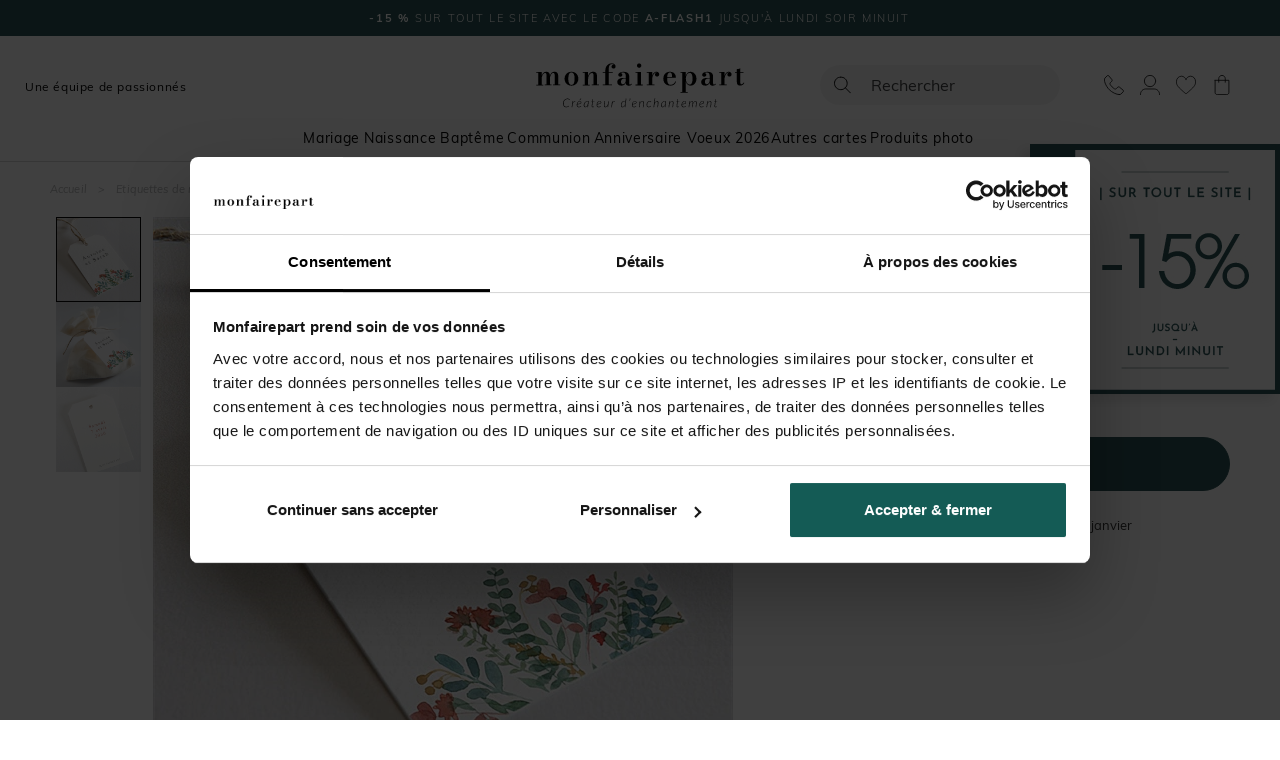

--- FILE ---
content_type: text/html; charset=utf-8
request_url: https://www.monfairepart.com/etiquette-mariage-26230.html
body_size: 120449
content:


<!DOCTYPE html>

<html lang="fr" xml:lang="fr" xmlns:fb="http://www.facebook.com/2008/fbml" xmlns:og="http://opengraphprotocol.org/schema/">

<head prefix="og: http://ogp.me/ns# fb: http://ogp.me/ns/fb# monfairepart: http://ogp.me/ns/fb/monfairepart#"><title>
	Etiquette mariage Notre Promesse - monFairePart.com
</title>

<meta name="viewport" content="width=device-width,initial-scale=1">
<meta charset="utf-8" />

<meta name="description" lang="fr" content="Voici d'élégantes petites étiquettes à ajouter sur vos objets de décoration ou sur vos cadeaux invités. Assorties à votre collection de papeterie printanière, e" />
<meta name="robots" content="INDEX,FOLLOW,ALL" />

<meta content="https://www.monfairepart.com" name="identifier-url" />
<meta name="author" content="monfairepart.com" />
<meta content="monfairepart.com" name="copyright" />

<meta property="og:site_name" content="Monfairepart" />
<meta property="fb:app_id" content="2674572842771385" />

<link rel="icon" href="https://www.monfairepart.com/favicon.png" type="image/png" />
<link rel="shortcut icon" href="https://www.monfairepart.com/favicon.svg">

<link rel="dns-prefetch" href="//kxmfp.monfairepart.com" crossorigin>
<link rel="preconnect" href="//kxmfp.monfairepart.com" crossorigin>

<link rel="preload" href="/assets/fonts/muli/muli-v13-latin-regular.woff2" as="font" type="font/woff2" crossorigin="">
<link rel="preload" href="/assets/fonts/bodoni-moda/bodoni-moda-v19-latin-regular.woff2" as="font" type="font/woff2" crossorigin="">

<!-- CSS commun (header, footer, reset, fonts) charge une seule fois -->
<link type="text/css" rel="stylesheet" href="https://www.monfairepart.com/assets/css/styles_common.min.css?160101" media="all" />



<!--[if lt IE 9]>
<script src="//html5shiv.googlecode.com/svn/trunk/html5.js"></script>
<![endif]-->
    
    <script>
        var pageoktoviewpromo = true;

        // GTM
        window.clicook = '';

        window.cliprenom = '';
        window.cliprenom_sha256 = '';

        window.clinom = '';
        window.clinom_sha256 = '';

        window.cliemail = '';
        window.cliemail_sha256 = '';
        window.cliemail_md5 = '';

        window.clitel = '';
        window.clitel_sha256 = '';

        window.clicp = '';
        window.clicp_sha256 = '';

        window.cliville = '';
        window.cliville_sha256 = '';

        window.clipays = '';
        window.clipays_sha256 = '';

        window.clitype = '';

        window.panierData = {"FreeEchantillonHistory":[],"PanierItems":[],"Statistics":{"FreeEchantillon":{"NbReallyFree":0,"NbEchantillonsPayants":0,"NbQuantiteClassique":0,"NbTotalItems":0,"TotalRemise":0,"EligibleLivraisonGratuite":false,"HasEchantillonsDemandesNonGratuits":false},"Livraison":{"NbKiloForLivraison":0,"NbNonEchantillonForLivraison":0,"NbEchantillonForLivraison":0,"NbMediaClipProductForLivraison":0,"NbEmailProductForLivraison":0}}};

        window.cart = {"value":0.0,"items":[]};
        window.gtm_page_category = 'Mariage > Etiquette';
        
        var istest = false;
    </script>

    <!-- Google Tag Manager -->
    <script src="/assets/js/dist/mfp_gtm.min.js?160101"></script>
    <script>
        
    // GTM pour le page view
    var gtm_page_type = 'product';
    var gtm_google_category = 'Etiquette mariage Notre Promesse';
    var gtm_google_product_ids = ['N291165'];


        gtm_pageview();

        (function (w, d, s, l, i) {
            w[l] = w[l] || []; w[l].push({
                'gtm.start':
                    new Date().getTime(), event: 'gtm.js'
            }); var f = d.getElementsByTagName(s)[0],
                j = d.createElement(s), dl = l != 'dataLayer' ? '&l=' + l : ''; j.async = true; j.src =
                    'https://kxmfp.monfairepart.com/smnndqr5ntz55ax.js?aw=' + i + dl; f.parentNode.insertBefore(j, f);
        })(window, document, 'script', 'dataLayer', 'W6G49KQ');
    </script>
    <!-- End Google Tag Manager -->

    <!-- Doofinder (lazy load) -->
    <!-- Ancien chargement direct : <script src="https://eu1-config.doofinder.com/2.x/51822fef-6c0b-4435-b475-b867c0a31418.js" async></script> -->
    <script>
    (function() {
        var doofinderLoaded = false;
        var doofinderLoading = false;

        function loadDoofinder(callback) {
            if (doofinderLoaded) {
                if (callback) callback();
                return;
            }
            if (doofinderLoading) return;
            doofinderLoading = true;

            var script = document.createElement('script');
            script.src = 'https://eu1-config.doofinder.com/2.x/51822fef-6c0b-4435-b475-b867c0a31418.js';
            script.onload = function() {
                doofinderLoaded = true;
                if (callback) callback();
            };
            document.head.appendChild(script);
        }

        // Utiliser mousedown (se declenche AVANT focus et click)
        document.addEventListener('mousedown', function(e) {
            var trigger = e.target.closest('#lidoofinder, #lidoofinder-sticky, .site-nav__search-btn, .site-header__search, #TbSearch, #TbSearchMob');
            if (trigger && !doofinderLoaded) {
                e.preventDefault();
                e.stopPropagation();

                loadDoofinder(function() {
                    // Une fois Doofinder charge, simuler un clic pour ouvrir la popup
                    setTimeout(function() {
                        trigger.click();
                    }, 300);
                });
            }
        }, true);
    })();
    </script>

    <!-- Clarity tracking code for https://www.monfairepart.com/ -->
    <script>
        (function (c, l, a, r, i, t, y) {
            c[a] = c[a] || function () { (c[a].q = c[a].q || []).push(arguments) };
            t = l.createElement(r); t.async = 1; t.src = "https://www.clarity.ms/tag/" + i + "?ref=bwt";
            y = l.getElementsByTagName(r)[0]; y.parentNode.insertBefore(t, y);
        })(window, document, "clarity", "script", "qyeuu7ir0b");
    </script>

    
    
    
    <link type="text/css" rel="stylesheet" href="/TamponCSS.ashx" />
    <link type="text/css" rel="stylesheet" href="https://www.monfairepart.com/assets/css/styles_fiche.min.css?160101" media="all" />
    <link type="text/css" rel="stylesheet" href="https://www.monfairepart.com/assets/css/library/swiper.min.css" />
    
    <link rel="canonical" href="https://www.monfairepart.com/etiquette-mariage-26230.html" />
    
    <meta property="og:image" content="https://www.monfairepart.com/faire-part/produit/normal/faire-part_26230.jpg" />
    <meta property="og:url" content="https://www.monfairepart.com/etiquette-mariage-26230.html" />
    <meta property="og:title" content="Etiquette mariage Notre Promesse" />
    <meta property="og:type" content="monfairepart:mariage_eu"/>
    <meta property="og:description" content="Voici d'élégantes petites étiquettes à ajouter sur vos objets de décoration ou sur vos cadeaux invités. Assorties à votre collection de papeterie printanière, elles sont facilement personnalisables à l'aide de notre studio de création disponible en ligne.
(Ficelle non fournie)" />
</head>

<body id="BODY">
    <noscript><iframe src="https://kxmfp.monfairepart.com/ns.html?id=W6G49KQ" height="0" width="0" style="display: none; visibility: hidden"></iframe></noscript>

    


    <form method="post" action="/etiquette-mariage-26230.html" id="form1">
<div class="aspNetHidden">
<input type="hidden" name="__EVENTTARGET" id="__EVENTTARGET" value="" />
<input type="hidden" name="__EVENTARGUMENT" id="__EVENTARGUMENT" value="" />
<input type="hidden" name="__VIEWSTATE" id="__VIEWSTATE" value="T1zhq89aIMCXVAX9jd5Ct8kWfjw5mAirckd53J/ukZSI+jwq8HRI/tMSmQf1H5WHp2cB3kcVwc5OGrH0eKf2usgKZDDULR2+jQpXh6/[base64]/pSIhODq1FE5SrX04NnXal5El5eGXYHsNHxuSEd44U+xIrlRga2zGdcYwWL5fh0huLQRclVhV7kQv6APfY/xhD9AduFEmtNX3cpDsXUqkPhHbmge58zF4G1lzktYbPA9nKYUrqcdbKTxr9ZaVnkKxLRp2r08i6CfzctcVnck1ghhPf/PiJgDk0iUh8JsxF+mv883oCKSkXd7qmx3Y/Ok6pDpoC3rU1BpbSf3XDJUwubbLlWPvPbij3PwMSP4pNuwg8dYq9/iUcxpNO4ZWCjdqi+6vK59NRlnzHG+NqUgdQD7Vk/3T4iGfKHYxnpFmxISzu/Lk2AFQh1Exb/P+vVQW4etMr1YTZVhrPFe3jBflrYVNXX7F2KxLfX89QJ4APMLcvST3XR10GWqPlOplt/NxMz1DpgY1t5Waqhjpa9pL0Dr0uXdBtV8ECt+o3w9Zgucsm3ilxNKPQYGCQBtfScEuO9NoAhtF/dIy+cTIKnf7R9PpUK++Utormu6SlaahPWsPnLD5VvQFnb/KhRIDJwPsN8ApMN2Kk0d7hwKnI8bhNxYl2yg6w6OfiIre9JQbUYFhh5jvmOwdejJqZEKUHoPrEYKFgv8o5/lwPEms1DAnHYbUYBiHGmkYDLGGUx7r+FOgVjaiWb8hYzJLcVbwoOTY9EKIOzRJKUvXdfF3T+JrlT8uKB3XO1tyIJpJe7q4kU2d+uCRkrcXkn6J3QvyDdDI5+6DEczluAmj/88JD18f7eN2SEkaal0NalY3cpNcvd8I1R3JV2eJO34zipNKIeR/VteVQyTkkM5AfuN+jk0zfqIcUQ/1hs/5ilDhstk8y358fXK1y1uizJww916XIHs8INr1MYpkaEBGYoGEVIQjKXUv2hwLFJ/AVNHVhMdU4eVnsR/lgMQGVKM6ACmK8KhPtRDg0hT4jzfXSdo2cIvjnPU5KNsbP8YXPBncu9GHOTI03gsxeaj3kThZuCz9/2wVCb9/eTwwVVWUKIZ8IEeT44Wh582fGrv+yWDY7puHJw19EyaeobR3EpF9IQ8SlnlaLobLMGXSlRmKa7DUWToaK0NQIxD56E9fDZYIqg7Oc1oRpgjJAhn1nxpi/ddE2PPczvzDSNMdP1rp/28TQ+wKVQ/FBTa5THeJ0QT8z5bPkK2CGRLKDanL5dUlPGXvZvoSKXskPgtxRJketHqhYmJTx7XwOb3LtjIr8CpNYcL4jqRDBqX6/Fo7dSiUs8qDgejwSuQmvJPZT/Os99FmkJtS+ZV/AOp8mAk2hAAvmpDrcCpn60nrdEGSnuOPYi/xabJM/FONPfO4hTyaCYKlX+liwBp/WxvkB3NakXZUun9GypwXnb9zGn1bs1cPsUxMsxLn65IeoOm4LOlg6iBHxiUmkCII87stVMPw7bGCQ9tBSA4Gy3gmQ7L0KEtBbw62V2dUz97cHRr73uqKKqIQ+yQZ+f5EdsmQbFXuxzdi5P/Vmln7LAt53VZcEoovjn4RomnMs9GHinK6a8j+zEldl+KcBoYAnxhZ+xLKNthO8PMHpp7wJCK76qbSRyRAq37rSwslyM3VGuUHczoMfGZfdt8S7b9f8xeoYPul4Nep2cXnXmSwTZqRM4fMy3uwbZsY5hqEq+5xnHOCHdcvIQ5MX1/7jhV47gA9Zm7apXvX1SLRNj9nFHDeV4lcBNTwJqsUysp9nerJyBP9ctdjtQrFaB2g2C3AVimAmdobL64DG/JdoBDpfka+kHW8mdT+m8w8KACde/tVjmSLERxeV3/wVnWEFtzOiqBUVDF99z9vwSNg1PcX9B6rZUYiaIYVCvMlxJdBtMxuel97M/7q2NUj8QQ4zyGPtX+WO5Ym4YT4GlgLv2cNILWwyHwMpJ+llPlLLp0NaAp3H0oiBS0OqzRsrcpDxC2yo0KsUkDa0wp/xt23POfUdNM5E3JWJaMGtkRSvOnxDDj1sL8x7lsT2kqI8zkIr2NinRKbWMBNPn3/P+93AL7Yrm6PwTwOFtoHwRvkl55japVIFEK5mcUXi/Wbh+Y2V9t0bXkZH6yY7UMO/YVPHHmrKFg1w2CkTLa3xZ/ZjPR6PSC6hC62a0BJydMvCg+i1ZfMAIknVr/bI2B+4sD69rjkxYffRl9VOFHN/kDKpNhjVeV1WflTUqcQuqA3AJW8vPmevhTkTkR7r20N9eXLMwbdgJ7P7SBZocbqHWcMT8BcOUnGxfl/MkSXSUlDmeVxdObgZKbIaHeVIGYg4BvwRpnf1Fwx1kItnxo+QilNpASRTIlW5u5/UgC4NSvevty+khkJ2906JcvLwCm0OmMAwmOYtNl0LdBmhiDbRx2+aTSSncT1/B24IlBVPfy+9E0xkTon0hJdCvZABdYJVkIEvqbZM5otJMkphCpRkhuIwcFZBRsOhMJ3t4wdRWpGCaNf9r+lWzHaaiHVISsLRWAmM6ISZvQRAKKP4IRl04582Qip50gIxPvzBtJqLJ/xGSq6LyVvkHqhPudceJWH1/lqYQ+bSKsKQhjlCy038BhdEGHGy/wJg6jUUwLEJYaHabIvHdUO+mlNnxaeXgb1Fqz0zONud7FHhgsgFMBJ6MZ8PMGDYU27AAVJT2gkhz7dMRZ7+9b4yYMHA4Rag+wm9KrMp7Sr65Cb7TqcQnrR/iQ26EjDKwwaGS6M7m16s3Le5NFfvYPCsevFOTXjwVgmC6XkyQMvQgf10BzLAyB/ODd7Fy6fXnEQZ2hiu3PlOckJl9ZGGCfzPIJDIwzLpaoNar3bWwRdEX76mvN+wmOpdfweEOui+uf3tDjd9wBybDyqVwItufXa7ch8Ts2jfFqiCUQ5jSUcG6KrE3osbrAbeo8DY6KxGkxk99KMetBPclKLI8gm1DImphfV/[base64]/OxApM32N7JFduibDuGd7g9n0pBF2ul6gGIB0w3enNjQo3VyxwkNeTq+XJX1LAOyKG4QpEdVVSENJeo+QppFWZNnghQzf6RO5xudJz+ya8RO00zv7B4laerflMDg/BJbSN7iQOGOn6gRx6qvytrAB27N96gU/NEA33gmVS/cQ7wjpF+dEZx571zXpEwC91xTEN3w9FIc68YoTuXPhExIKGe3m6OKnKLsfsvRGAGYkPwNpxWL967jSDvkmI5hpE7nesaESgv2TiRZWXP/gpBrNGhASRjuaovHEXSvA5hBBiUy5R83xfuPGgbkvM860y4o5GxM8c4aKf7EkqBnMdL2MwUKw/S5sCwz+h/PLpFFeMjsO2u1+Kb2LQpoP0G22hwWmgYkswVQwIOTIG/[base64]/toLAW0I4wlypuGAOmAMZailFfoYS8OZq7nGs+uk9uBQs7Tet02T0ij/OZT+lp1TRc0VYTMABrQF6YNMjpZnor3GzwSZTGB4Usz8ur/RM7xZHBQQjKI75N8FbcKkvSUrryR2pkiYa3UE56DbBN+G8kuG4lZrDJnyaaqYB9K0R8NCRaU/[base64]/V6yCoWheWum8NpvMkVWTcl3f5GvVAlc0tgaZ7UGp3rdgkm8PcevhZdH7pPigoT3M6idXMA+NItfqIkqdzZp8XZP+rDXo6sq7NY2/1GfSmPS5NNPYmUGtCGlW8C9AlqYBxIwjLQe4H2vyHjw+yeh2jNHfVmK7m53MYaLU058UWVz5t9pribAbpnXcuIuq+jioU9ogH1ljYC0kaf8twzVCmZrkd2XkWU4cr7AQZd9RZ084XPiEwxgGUOJ5gnt0XI0aIgOGghr2Bv3ZNTudn/IRF9EkBDJxJgcWw9pNzjfW9phJU0V+mJ6HAYCxXX+VAY1ONEYKnIIYwOvr776xpCRynjBBeo4CtTu3jhBPCtqknQ/+l/lxJJo7mvo7yLQfa1uQU864bu4JyUCUdaABOtPrMjaEc6FBJNrWRZYUzlRZhcGsOJgKBl4mtxqyxNmIkL2ozl6nxLPpnyoUgE74aj9ZDk/rGi3gl/tzT1wIChtpNe9yPP7C+BDuG3GEPTWorCV5QYpi6YZzq8e1bqqDA1UCc0HJOYAXkEQLyCw2jhTSOBY3OUOmWsgMmiB0E3EbTrzcPg70U9+ZHuHU+cvMUZoJ9d0gcxIdiPZ8jNVJSqsmteOcEVZel3ethSrQABRQ13FazlgqpPv3uRRRQRsigoaH5LHD9M3mGFPz0kdY/m/sfZ+F6IatUenFcjrBuW8A13NGpgJXDXToP4r9C7O6slinGQ11SXZ2zyYMultM+0OQ+QmtO0q041ctlsdrp+/3CZpLyp/ovME8svs9jvJDu5SARs4dxUewZsSgtzz4XiJtZ5VJWJG+OmXf+F5CEG8u+Yb0N6rXzHAI/1VDmDIRj6RrDQkczwGXigScBV5DlmLEt/5NwM00mVIUnYgU1S77VF+OrS7TUK+8ixsfSAXb/NqX+FY3I9refneNODCbmEXbh8tXzUJVMqVai94asTNdBmAq5AnAf0sEq9yBw4URhqGcMHiUhveJGs1sJ7HCkvUe94hV6IV+Buy5qqZWQr32VaQmulN/A8cTuJomYeO4yluG1NBbrj0qvU1pdZkc4/Ztj6ekiVQpM7Xhafmp2bBD5koGangRWfDdh0FzRm0kE/6f1IwJwOiuX4nJnC4azxhkCwe2bTFP2Q0oiMnXLBYqOoYCotszzbI/wXYfW+bsB8SgTGfwRdbkv5cneb/nWZK5/diQOEGb+HYZar/EXg5dCEssgo2dbiuKifEq3anGAbAXrcNwOopZoS9/17kdhJ93o3DRWuE5duMOHUmY11xrz9wttK65AHofDKhYIWcz5pwH6so8OGyIp+DgwbKg6/XTHNr2c8VP5kZZngxsUOvW8JfpQPA+c49CxbsJTORyD2LfakMo8VxReX9iKvWWAWOzqk3fIq15M3exCFudn3O5Z7jFjkDLoOVtUr7AOKLZ0if6DkP6UykTV7qv+/5r3Lg7tAm5IbXJ/Tr8BSfCbHrIH+HAE2zhdkbxWhNM5dj+/tDL1hK12Ml1jW5UV2VOP0VIwBgdnP/[base64]/[base64]/kvhP6ksM9nEGfJIGkvjvQZGSfplm+e1dZLON7a26pfyasZsRim9IChGy3c0CRui2/pduShk8zDZoItD6Fz519q3ffFCPlGeBkSaRgPJnSn3bh2Yqe4ZV2t8ZmegREMkyVCtrpdZNUs0FaFPxE/JgoZpNQa2UHPvpah29PJ2+eih7Sszruxihh+XGNTh6bEqeIP6e89v97m9Ap1tWlNInoQ4goq6DcgmO3WmaJ3OJt0XSGw2lG+42bsYe5FP1MfwFzGhmA/H/[base64]/iDIXODQCH5blE57pMPBb2P2yNzxy1aHmiutxdW0G9vkjNH8bmYrYcURiVz2RhBKKeGjRaHkBP9yP4ggk2UQK/CsBdgZuhVVObGj/apoHob1ulnnpYJH0TuoWGY/YKf3STbj39PRzQB1eUGaK/yD5TPAhbdShzmYk6XLt95JEVr8ZKeY/XfLVR/wEb51GOTf3qAbkgxSeoafTtzy5GhOVp2mrh/gevs6Jh9ftl1zav76X0j8GD+l7wQUlokfLscBOcPrwQ9HaIPOJShg94pJhm79s/AJ03KzPiQp8RzcPbWtvD8ogyA43LMDwN72skOE1jSh+Uh5dq/aUSCNvvXw/EmIZ5BReabZSXq8ogneQrp1p6UpAnxD9Rc522gKnRua3YzrNqMK9xR8cf197d5jlwtJD/HBcqmSHZHZK1cPnl5LbHLtxtTa2yyqLeR685sX89hmH5RfTIiO96b8uoq2RAbwU57yMpaSgOg7nif+9D3NnE9s3baw4pW9XCUk3kJtHXowuaxRlcIAJBZT80L0cq/7ZiMTKp8SU/KggptfSEeMVI9XFJdz9pDyl+v6KP78a+BBtRieraOv4hctetSsKzpH0p4w5NmS7Y5z7jD6cFwGM+TZGpKPuj8qVz3+57xZdUE5gpkHbdedOSwNX63I/hWDrUjnCR5dVP+6C/oOpt/kzqDZdMqurr2tOypDsmUopyV989LdCHQNrODRA3HNd1obHueFI2r10EqBF4kaASfpCps5O3xNgmHNBLBuv737px9JHGXv9XmQgo2dLMcL+aJWuwpFD89hYKKmzZ4rSXApyp8CK06ysM6GE1/Pn12uKyPjMQu4oTKxnN0g2ONMq4jPNNLv5FhVi4S7UcziVwtKijDUKqDn127R5lQ/Jg9id43YleQkxAsCD+PLfl9zCx1IsbaLxC4IwcTifGTQhRymhE3pd/c+T569B/5G5T3677DfeTgaRyoacLA0gHfE+p5HdOh7mgd/APSdwOL1o8N0HvBZD/GGBRJq5Yw4R0M19sFQTtAtpMjbRkI2v6Mnw4Jqew1No0FcBeBqLYPBL8f7Y+Iq59SS5g9ZCfUleDfw+gWx4OLJRAdMmHq1tYRsA/Bf+8HEd2JGDctqRM2QYQJIWoEgG5EysBrN+f2x93KRUFM+ogOkLGQTr1MVHXMoTgC5n5/Nf/[base64]/5EjjETd7L4n0fdm04AOFp8ngTkL9LVEBIvSB7Jfkju+yFG8AksqN/nfht1hyp0+lqGpsTUAHmfkFIsQzHv8wnL8fhPi7L+trvue78i/9HPdBngsvEOSoa0vTEdQ0yz9duCao3xLqGTzVdogD+z5vb5J+I4jhCN+Fix0z7c6gl+MPpDArv4tL0OWPoHI3TmgV//eWLWJBOAk9zHYAJ+poOcVb78i6T3THtaicHZ5zKEU5i+Uh78cAbZezayVI8zqxZIGVm4ULP8E+I846D2UsHnrZwTKqlq44NqAyjtuW/[base64]/EhCD7pekyNfw/ETR9ynj5Ad4w4EVGfyjTAeQ9ui+iGMkqLtpdcC9vuFlBeNNp6N/LPC5h4/GyVglrOb1lHRAYT0QlXBWnSXAAK8H6KcX1ZkV3ORz7p0KLthByeKcE4lIwscRbnm8UGMPQ+z95R1DLQhZlM8Isn9kytU+W3726TRWjP1gL9hU2OIRHA91JS5UWFZFyVZLzo/DNKjF3Y12u92rpTWS4+p+NJFqxBvHlq0TEJWOUKmPBbAr22MFN88tFy0ysbq1tg2qXcOmooVfg33bZIrD/yChdSJigzX5CefdBwlXtofMJs+/8tGBeK5I6GXkzRgjYN4j38DVt9/n0yyhmrt0dNNuuLnvIQRHji3Z09C+6dBfnp5xF7skh2tKI/LwH/MZOudaAcshk+dGSmqmEUL8PzdwGYaYQH/2H4aqJrmw2vxhllUy7d6cvpewi/FSWmKOyVHHClK4IX8MSJwx5fHNjR/wyGPx8NPjfsFmzY1MvUTitAfd4eXTU5+lhGn0cUiFpD7AEKGCfPD/O8uic3B9QybJ3ln2uv2N7EYG7tFIXCfel6ZS2z2qMxXxHpXtdN1uBEqQ8LwzTRuLh9DqQF+A3EtSbkVCjb/n6P+nBOTlsQi+KFhBt3rdZ+2F7V7iVyXgUyJnnL8GMOzfvn3SQP3DbBaWIME/sGj46Jwzb0A159Wy3f3ldUkQt/J4lBLqfDQWE6zCrqAVGZyT1GJ28MCSKSQa4qZkpiZqg91rRTHyJ8lWE+7li3w0+dxT0ERnY96YRu+BrQeNGqyINzNAaN0F93XMU769DxlIsTCYBEbOLgvVDtqWydN542Qblu9ivUdMOrIw2rL9vL5noO3LhsXhJ70yhVdLP3jmlPcKBPgM3dsPb174P/GRrnlhQg+ZhJvlLMCGC9TH3AJYYNJYZtCQjNLa+z17AqCHKvin3ZUVie2AZcmRVyK6jY6i8+7uIpdNEXZNWnfGhxXPoYP4fcpcDQ8JQZM8YX58Rma9JxBJRBgBXhsAk/LUWkOrA76C7p2oHw+ENq1lpxzGgHqq8BuAGJr8wA6wXz4vMgSmPWgejbsbLwplUNTvsYdPL9qd/ZQypTCRST+b5Tq66fEDUEQSckvpB33MMj2myMUvmC6q3y7N58JG6hkP9N+wu95NHh8okgtq02Be7kxZiZ5T+DCQuKvThh1/Qg3tpdcIgQDu1mKKsIVaugCzHluwrdoIIy55O3kPcPVMyl+UTMx2Y02Mm71sKEWyW9n8gD6vddiV6HSNCIg3viwYqz+eYbf7AwUwdVf5LhFZSa/S4sFMJ0Eoysdx7kKm83INLkAHvIhLR8iuSZxlPO5hJl2KgON58g+jCwpFIooDdD2wHY6g8Uo7lDrmgZSI/pzNCWziTuickBsQZJjlgg/rcxZlsfyuF0d6+IZZlVu5BJJT/XlyXSyOlqPNA3lfy/[base64]/JVlqbtvgkhBzBokhs6Jp0fS9BS16z1EreakM9IHEh9Tb8uoMcIJ9N7kjLg2hGeN3FSfIiG0IbfYTAZ48IajW5rOEAjGOBAO8zSqb1YEQ1vhiTgDj6jy2CqKDz1EIfE5rCrolF5N4rZ7xHRn2F8SmNr+/3eU3OCJ+YOL5LqwiTqGArM6tepfu5ZC8C/HJIykBoQtaMIEIsJ9TRLY16kTVCMPo5VN6tuQoA/WTXPJQzPaTkHK1hxQXh9+Epj9jQosVT9SaAu7pQBPlcnyndTHafWx4j/5gb8gVLWbciFhu2qNRcGvR1eNidvrsFIEjFtfvinOZNOSjzlRye7cZkeSKTnxmfVYkvF09RoI1GOHYkhYOmCJvx1AnId/7GEuaU76D321mUnfXd5+AMCFZlATyR6+C0JzKMu3HomwSlckT1Vd1F70wcGD+e3Y5GIlZg9clt4K59x/xkbXMEph2ZKpwxFUBFN3AkdtXc69y5bi9MbHA8PIPGTRONWBFki2TsmPw+IDspBPHtDo5esBkV98IBgUQEp6QG4XblVpFnAlN6Ch/tTJ2y1caf0bMvVZLzdBgjCE4d5nwRDWS4HQHZr6Js2r30GjrxTShT2kgx61izVecaWDjItCMisJNWMri3FVfLMTm8GtbH6j6B0f8+75DipVCkkBZK9qFwaZ62T0bmXuP4JL9YXnO9mkxZmVUZ1nND/0AQBkPx+aS2Rxmdh8nsEaRKT9RedzJVUDWpnHo/mMzb1But25ojXLSXe+SQYzODHjpv8PNWLTN6nqvLF9iQ8is7rkJQOK0yesrE+UXTB4CdaAiSgQ6DP3f6Dj6xxZ6Ijk9X4t8MVaGYX06/SF5N/91f3zetF2J2fKb9HcuOlYR761J1ykNhI+HxbftzoqiDSJqpyIyp6pApC3dXV+YQ6x06Uo1PLM4U0PvTpSzPauzkcrAeh5a2ap432cyUaQ27Yr5Ip37vx62sCj15lnICFJzjErpYY7ba9nvu+QWEG1YUb7itktWK/aupOUONdX3/EoWpzbS8h1MAL5oMLmV7fHL9kJFp4xuFSnwIinvRlWdJduuDC99qp5G925CmuU3Wfo7H9PI6qasGC/CcTX+44qj+Sxe7xy0OTGGnwjnhL99I0HrihIIOKcHtSqE4lHH6Oz1462LT56qndncg/8OGZRD2oYGWJtM+jJGRb9KbXgv8HPprUpSl4CAdj+AOc+hO/1XAVkt5GmyT/TXZGTQLzCQPU3UJsE25/X8MSn4NAH4wtuvzeW6J1SvdomycXP6EjJPz9/0ZsJ5XZlOxcEgI4iCPBilzkse/os7J/PHvuUe9SLXxBIQbMyXQ3y7dCPYN3Pzusfm+BBxsZUZIMC+bwHRuGOKhn00NGoYBwx5/w2AO8G0fJw+j8VxIPNT/[base64]/OHi331mYEhqmi5izkMFD4//J6fpXrm/PKSe9PsNGjiaTBsl7VUr+1aIucaLVi+DiL0X/1aG8ewdwyxfdpQOoP3fLBLURSyAiJnLWs2Xxt6+fXB/9EJ/OEwdeAqA5ECtDN2AHd2XpoDYSO7XTGE+ux8DZ708GdkBxuvDYXlXQ3wd/Ml/VVwgmeNrfxX4e4j7W/YXDvN2QYw9D2Km4L3BtDsK17qmmAEujAq7DergU4HBQJKH6d/00WAjpd9IpdtoCKujWQyxkVUXW/ajrEXd5DOTcW5+NyM9sURhbkXB209Ac4BDknmviPtxtMPFfqwAYmA6GDdbYUmborD+HvyI8FHv8dzDQKBdvmdYm1Lyd7MJmU8V4VpK0WOOYUmCoDWQ1118l0mWswT8ReQBx6WePXnbnf/PDEkJn3xjJLUqW0lm2fKMBDcZpo3aTcbZvSl0bKAE5ooGWmPtQ7Jc4swh5psJ63yBVqfMX3OL3r/lZ08FQ3eajNhjpsiOoqPWB4F0J6sf2uM5Z4UChBGMbqrNKerV4OUOqqNAfFzmZy65vdb3twAWvU2CuhfWslv8q29KS1Dnq3yMbA7DRLOBWonxBfEhf9Q3dT3C4882QL0knYsQGRmYuoIvPHZCloFUkTQd5xRcnJu/tmOH9PUVZM+N9SYtisDUZh/wAhoiih4OQWNVdAPTVa03xoXPAD+Lmgzv9ngi+5/5Q0hmvgrnPSxLFEbsV13psEyxo+X12tZRTzYP3+t9Dc04oN0pnyuxQr/k9+D7rw+IE/a5c+nOHAxMHCDFEpzwyfxQpAhfiqiqzYEp+UXE6zt5T9UK8yRVjW/5tr6wxVefODSwcwDGmH1a7WruVhpp1ze6SEYuSbm6fI3PQKXhRguJpBS0bzi11CMQBcPepkaU8WZ1mcv6AnVmalhLOl48sUsDUDSGtVphuq10JqShTMW1z0X1jlN6wNm/FMGpsq2Nuvlpp+TEHCgqh9fk5S2eRl9lyEp2SAHhAjE/IxpOyBwwjeJ+OsyPbJWE6Fg1YH1Kb26GJ9IeQ7Vt2uXBwOMfXlNhN+13aYK6PWp4PZ7UQkdtRiTCu7LEYl3fKARj13EweOceHiD2Nt78hec+VJrR+GW6MRcraXa1lAFePKVkXSmym//B3wntopKxnXfuI8/Rq8JxoN3H9ywZeJxi7K8xovMWOa543FmsxDstiU4rKVYdsUhFlNzZe8W8V0Kij++/kGNwtkGWHF3IvhM4X+8Z36VxVDqBa4On8bCu+Vo4jriRcy8avLciFNiEjs0Slks7AFNiNYZYeKbwPdQHgNf2S/QN3xzknHSWjSLAsZsRaQbZQyvk8xI8oGmgN1ehJ4ydOw000EBnuUUFVlU/aMETNyRtyN/mknVXG8XG71HqTd4Dkb3KmO4NHSYpHjADQX2SFPilmCiF+RfzuFZJXFBMrUNH3BC5MWKHiEZb6m8YL81QG0tKqD1d+bOAmx3outPo1WOBrGIa+HJQWFzBNXS8jZo58AL6DDhqkRb6pMncE/dyongaVn7fgiKuy4WV9U5ZXYEJZrTpTsoUpW9mZejJycLSst4vTjme8lFIfZstU+Dm+AlhytePd1KgQgqzZd22FTqznsEXAVT0D9h8C84xahXMMZjY3vSE4tat1/n9qlyjxxaMobxqt9UMXTxAbM5yEUbp8BoSVzkwE2lmv2pYdod5EL9pEmCf6aobFx+6RdQ+xgD4KYrkDlolbli2fcdeXqLXF4aI557grO9ujG74KFkffUaVpbQicSzkgMqDyzAfEHKY5Rv++UzrTusVDodaho9R1f/yckVCgBct5NeSzPZk1VU+AMuCKuS0XKy83rB2ALbreXBh2cjZkyZIhOWZbeWfF3C6hPSOHmcfy7wF1fupJmsxpXvJQV+5iHX2NcRiqNUODxJkQkixDZ/1Rju8X6acaLt0GVPB3MNq3fjH04PWfTiWILU8J9urwW5IJu85uzWPZ03ihUe5b7DZD3th9d5VY6UQMhsfuy5KBL4DMH2ma2IDPMRsJHEuZMRdhiD3ktuZLk5DS6UUHxJinUjojGY2bJLhfvHzE/x+7zEkUQyAWEXWq+dvCpNNbM9ZhrRn9Is7Nrbu0Tw8gGNe94ULLtgGRVy/KM33OHUzgDHYvHwQ+FBofCKbnrlZnTQv7tWSWCJsmwFOzXeMkk/g/lq3ax56IBfdhifWxat6rolQTUdYKBP0eJnDWzzuzfuS51uJgZxKwPIXbcLM0KXkJFbDtYaEmsG7kTkGxUvAoOHLjpd8RIK0162wJ0rCGBfsGyHWKK1JK5cwniAFIq1xjT/XzCgWsniRxojzWngItbBLRnVsFzLzXIbCqaxaZp7JmAUCuMVClVqBiMNAXuL5aNMD5x93skWkaUNAl7J4VXaQbmc5zOzZtIoThEavofOv3MHTgcTD6xLXa3Er422PanQcGIE900FGmdyPHt1oxKrfc0ggKyyQZ/6TtybQd9T6hlKIImlM7DwGqgGXBV5KXrmJ0kEcDgaof+hzQ7bbUrKCUKsbu3pNyWBYeenJHwYBP7NFo4h2VsQL6fjwIQghInFpGud5TftQyu+axGyAXcvMf/[base64]/38o/CcxApb3MzgzYE4UmRo9aSyuCgSRds+tBJ9De6zIovnx0jjsN87x5A5eU1E2Rksh49WfI2xXOyUyzHR+OaLeCP6JSOTE0UreHWoteoj4M2Xx/trhw6kzXJcm/+C7dCN0TLFSduSUIqthRLsAdPA4E35uruMsP7WIKSvxgxFUrhXjm0+pCMRt3QgeHYwM31HRMjIFhMgciZ421tQHdypEGwlFY0vFgtZ6E7xMSei3NQ36+36r5+KA+17aY7rAuy15GhNURlSvlJild1gukMfCNTHi6csTMLEF3E1alVET6luQpY9/0luzCBRhQBVtYPr1G51sG3dUaYZ0XNT6EBXWvRsVzpsae/JF8ftr0uKBxIu4bOlEsMYKq0gY6m6sJp+5w1444HK2RbiSOjsDWofsIVNzkJNNNGCLQ+ldIma9h1a5Uh5FBLpLtDPnXNN5tbILvKkYTiC39Pven/IOi5d79mAg5j/OSZNqPytRj6C6ilAgm2DWua4oaNUTBhPvpRVRyfcBhQEcj/PEfJDJ/OesrVIhxqQUfYeLJVmwD0kcC1KCEypv9ld3hPCVdMQyd8lNXtf9+1RgNlLiHiRqBaQUX66d504Jgf3s8mDJUcVAG57ypPDznfLGkD+8SylRwSks+2TZB/6NpW7Q6j/HN/v+DtOcJ4/hBHb6jO+n2U882udDW2q+8UUPDm/gnxqydtMOWXibUv5TdiKYwsNOqCvr+2ZemTlVwVcMmk8OtNx7oGwq6Od3V37wYAA03ECXrasUFIQMcIItNWDxn3dYO9VohLHlcC3+vXsR+rNVSTsa2xXpmH2dWlkYRu1x4v6u5Qo0WjvraXTwV+2tJ6xkQHyz5axZNyUc+zamQA4/NP5rpTPQjQbVSbCDLXWMPoX/l2QtC5OOnPFKK5Ncl2UBobGSwhh1Ui63vBPMQxiLVCE3xyffroRru+xJcQDRuN3ZSuzjYrrVt8SId6ikXV//oMN/MY/[base64]/3rF/Y0RuS5YdwiIlvgcDu8VLrJYorcQFYM+q6tLjZPopVh1ipqhhznyAwxtQiQB95KqdRG0WUctcRxAisufZauNQBMPEMFPniabgEcshEG0keQvS/OC8Ntc106/gir6v6G3TjwCzV1l3kHZ/6XLbNKKUM6XD/b8SmY14NdIN40QmD6axBSN1Xd1TFU4R9HVctlg5jpH9/[base64]/[base64]/x41Dhu5vlxVHKtRuvOUgWFGs0JA8rrUSTk6CgvuEN9VN8CIPvGwPPPXstWUDkSHRPH0AhEbO8DUmEIYZ/8Vr+ywH9B7QQTPIccZDTsDKa+ffnidpu7W4ktzwsj8gGfihfYbAwPHv/8uzGHH6UqL1sl0lW/cRS5gljmZs8gcbIJs61T3XHduWwhqJydI47LuJ1tmnwW1bqrV6LdJZEgEKjdmmTU/KctVejYNQTe4xpznCFxWCEc01qdhthd+SK4mBxO4TU2YRe7QtBIh1xJ6v0QiaTbtMQBGpWUhwY9dp3bzPAqGj9g1Xbrlr7+IB1bjLr38Lx5scQLPla2rh6hwDNKtahnanRa4t8LxpJ6fFytVuJ2LvES+Socu46m1AGJTHi9BHFIP13zy9pvjtSVuJR/o8fAUhwrGSFwYqHF2EhRp6G+mHEvCcyeGIWo8iGgDloyePRAaBox4R//wuJI5QQv2bN0BlBMUrXH5ak4W+qvEUf3Qt2Y0YW/tizcMpoKRvZ3yDIe4fwG62nB4lw36EPXwZXNCg3yfpGjS7CCeruc5HyzTx+9+L8ghIoRlny4i9jKi0LRhqx+MkK385Y0hcOZLjrUIDDf46m78U1/NL9qtMP/o54KSaEwBu6wznGxObmnQ/lr5oERjUa2VaC3zRDJRsPagZqAYsgIDmyqglrnKUdJWOVetg/FhKBOt3nERvb3haPf3ZavdrFhM8crNRLYdl2bTwkIf09QxKmUWzEzVX7DXRMDVS07GOkmKFMmu6iWNy80gSOFgrUCN4ISZsMLei6XsQ6MrJmGRgyX/lxd9xMmnKYz0d+78IU88P9tlR8Owf5p/0UR9CLO29nKhuRB2dn42R2h4fOkEJB6Mu+3gL5SwX3EgRBtGCxUxdzSuHYkVL9YbpkrLe5XN+lhGgxU+EENWxwbr/jiSl7nJhsO7OBWgqQ25VimS2+LlGY0AwJrGn+9v7nf0E1/HQ42f3D0L9xfXkxz9bG+VcLEOQWD7O478eBxgENYTXyUaAxKKI6ymPn5sZ+/G6A2z8lFfdB3IZpp72bfN490F2UL6FldwQRENK+v0DmNqKKru/paNbWQpr5agHTEnutau9ghTqMt7DT3rz0fWmOYLJer1VnjlzA+d9pkLOM6wsL0IBcIjbQK+066F0hEMus72gX6N/C2oZMxAQgddH9VposHrL/FVWVP7EjRDTd+1xoHT1OcBKDiloGMtsUDmlv313gnM3tgRDo2PUpVMqt3hn6R3fs7pu/aI4aFzX/yZsR605oOYblfobC7CTvr1kZo6/5mDDDTJcIl4XQFoy/hq2yMlafDvnaZmkH7JwAUTuU8V+VEm/pQmvZ5hPFAlsrxdKb9EBfuxtIhIp0VxiOX2YVK2C1+bkr6nYVbszTuoW+SWSA580ZsoCiBPzUqfi42QQMcjod5VJu22hM3jxs/cJb2L07oMRZZBTlnNLU92aIN3f8oHV5mltX1sW39JE4B2O4NpilybGTQUrSdatANtNBvOIOMINPNtMqUpg5rzoDZIfW2XPRYUj7R+BOaT8PE19/75XGsRP9FZQdB4iAvkuce5yTUpQtesjnj81CphKNi8hlOf0Q3Ed2xJB+Bdxn9H7NQW6gT+/YIcwCH5YN3IZJiWwBfgqWoDrNAC79ZX7uIy6JiaklPeiqgQE+qP9SvIlYmIwJFtTHLamrA5nEfS3cfbgKQAbtE2KwBatDg+4UzdwFNf5zUYQ/u4ACRA/cBc+3YwtoP48yIxp3yic6Pjdxh+JkoLucEz/mfWh1IAXk7AAhnuddtB74fBLspZmLY8zXxKljs4zjiEQNGFGSdlrf9jKdMUTEcPULU8ihFEScGJ+7tuF/n7MVfjNu/[base64]/gPkLL2ltUHpkkjmAneNfWj2x8afXvtErhyp6cgyXDph7RJCGszpXNvbWgiXHfqLApNTNyZ6QAed+ulTAhXQ++xB8P/m83WfVSUsbiWpS2s67cG6aIiCAueA3ePnIpJKvbg92ME3JznNQ8Xw0R5SojINxHM8K2oImIbh8TrIK0Vmyyy4oV1WlqJoGXvU0BTDO+KvrsFnHg1NB7H9OrFqbBdZ70Si0x4DrCNcdYBAETsWtzI0Q3nVvPtVLIfwH42MiHfN1HQ0uT7t+pyN/G+pYUUIse5Zzf16GhIbn80xCSUVQGkylrA76AGauTxI0GHj3ENSJXMq2oRnxBK4doQXlKq3R7phjFNUChOG70FFHLQzTNOySaHrbonzwEud7AKx6Rh5wgs9q2OuIfUvogkF4+GcINtXwFEVlUD71yfgIc4PPEhK85ZPNojhoKPfOQ5AGh5OuXu/QgZTuCQQfdAasMO5GJPK1MViwtd4/D+hr8OFkFzTw9ChifsBZjPsmp0ZJM4RbS4eINS3j4GcGbZDHmMih5O/V7BPr9GP58YUS2V+0T1VhmHIr4eYCcL3fkLtgltIwsz9ydqTAItUbeBXj1L/4yvHfnCuKyM8GkscAVdWZd1jD5V4s5+YmMpUsc/fCadwyef/neqcKVW1TKZGVY7VYwRrZM9qsbXxRJKpc9oeyaCU6zGqau87G8kA+DlX6NPzLe2vWyBouq94UTW8JSDN7FYC4X+HYpyeByd7Gt0vz/7hdujhSnBplVW2CkEXRQbIuFUiQlDGN9XAgPJRDZFNNBClpRxg2sfT+tDS/gHJBjoRlNu6EY1HSmYMk5zfMlGYB0XJqngM2bHcA49H1Q+HQ2dEAc4Ro33EsacUJhQ1GRzfH48bfNZdJQzercbqCcRViQ8I+qRdxxXdmiBGEL1Y9+czqpvhMSvFIuU56gQoojOk8s/Vo9YI6AN6pLcZRTph8gxlmvLbxsdSyp3NE/FxDLy3NjSVfrKvIMZhlvmX02LSATdCiiWdPG72NwhVDqh8T3mVIBNudW2gdTqqEyqSQQYOOtWPVQ5hEFDwwHtIPHPq0e3PFMnDdqfrczvggDqGEYVqRVNyLvdU9rvNm63tgu+jbJhfSG2UP3c9Toxbc/[base64]/IvcsJZjHEInS7Ir6WIQ+KxoTsYKeBfB7vcnBv9oKItBNF3VbrXtw8NvRpzGSxsB7nCQxPHubTQRa/luVcvxSbj+j8o8/1Oi3ym1CcpXdNvj9gkrPC54gOIUW/Ju12bhRBE+M8+ds9V5qMal9bl2BvJcl5ZmKPZJ2itYPedRDMMW3oLfbBp2TmV7FSAhMSWbLgQ+lnTpO+JKAxnRsKu0ULk4FeHeHbKvkOLX7iLanogNTH03daKSGr9OfdH2U/Q2gmK1WEo8sev9+5Qh4hDiUcKxgR0Ojf8GiWVnFqbZ3kWBnGaKsWG1pkN/lKO3Z8mpsn4YXAZfvkemH9T8PGwzOONagU1lb09S5b3br40ZV8VlOzf0VbiMf+UIh0gazty4BvlJcBLDCUP/Tw4YR8Vuc/Gbr8ygc64fxhE0dBEcm+7LkShIAYDXYvbKNOCfMdUgNtZWdLOx1Shaa4/lsM0honjd4dLXfwO4tNOWO50jGCcfJQwP1Jz4VuYEtrlndzQF2Mnt1kK/7L5Yh2en3Q6bOWqO/xUph0Z4lrfHqU+ynJv6Ctu3lZ0boe7yxdSgUuAOYq+CzfWh8q4dpWmsDv3YeVtB22/tU5iFz9pBsgI7TOJVH1CgyR6kibdvttrgFamwsMN3Tliejag54p17NXKOTiZMaQyHsQXupEzKJ/wZubT4/F7xrB3G60wtGrenVE/59U9V+EMazG7U9L1x+mac2yK2FqhrbV30R3n/ugyPprIig45cX5f7zy2nlwGlhlkAoNKELe41rXc/XQBUbsjEnVUuxnPW6jbrS23n8/fOLhb7DLGOTgm7hk6urxlI6UvVZ88lwk2cIwAoKm+cA0cwauOewW8H1BwQ1PpB/JWCOZN0Gv2falkl6Eu+8BxYHqY+dSy5Te7HxciBvlf1cMv9nn8C5lwma/ri2oFhqt7IwkcXEw10svgsJKcBAq/FgRvZvIEeHuby2EsTGT6u07NWMsmLLCchtEHvjsf92jJ1HUVtvPM5Kea6HqxgZqU/unxyhgLsBKRC8Aj8IDHYok0PCyKc8GyGOj0Lsv89DXhgkL/iwfBuDrvyqJtyh88l+HrOBYpLL5aFBR2rivcF8aORzD2+vUYB8x2rWSUWOa2lTQr7aaI/jj4aHeECAs5JPfu2onIqE3O6++VlZd9N2yIxvvY4gNp2sqC5OFBdmCq9WNtvRiEdn3m0HrQgqYdtHqfMEKb0f7n8+SsGvKhY4doWYpowY0I6tTjmt5s90m6hxJgVkybBTKGYtI0GVNEJGkaetbn7WhBSrDdQwiDNrSD6Dnj/KpDz3VD4qzKXc/8nJm31dbvovVpcPKB19Tc0OnYuIrs0ZQOlw79LhyX9g9CsYR/YCaPxzEgpki4yS8Q+hMxjZCxTuhE+t+PXKx/[base64]/34SuTMwaqthw5bkiE/[base64]/zdp0/79NcwGTC+2e+DzEHkB3SXKwAwh7JJrZcYnPsLDgo5PApNE6ovLLtya/CzeWfViqM/LJS3YhlWd9TyyjrNKXoghB8tLRwnShEWGfAdpU2S+wIFCn+YOA8A4n4ctY5xWrf09NzOGUrIUPv6R8kjcSdDdRy80FE9Pm7xZX8PG03tXclgaDw+DF5QT7oHrKtX+iPJvSieAp3eq3NLji9wXpEJBR0ReU4P+iYXg4Rwx5xv7W0N1l0+pGODfj3fQ5P/ibqfcDt1Jlzhz97twnwTgJNgACX6dz7MVcYZ0hOnYgQJzctISPxhTidd0tP4phrj4PuaqiIZdv5WdSgXW3mo3LcZpMMx0cEFWp3e1moDdoSPPi4SbRWdYMuHCbe/6cU7a4SUSaFhzFkClGoSMj3ctkCD3hGstjb3/47XbPwa/ukJ3PNkNbLpfFCxrbdeylPbe5yAGmvEsAp2DTfG4MdsMKjOMLyZvNBHMV6qy1c/l5DJRp6tUIMgHK62ap3S8PBrmuFI9VNCxAJ2VMdN2i4UW+ZUlE0vbOC1vclcxrGntQkhJmRebvQKPFvzl5Ahr9ie9D2PmlUx2bLhyk8DJHxBh1lfiRbAxGnBrH9RTOOFiOHK3qgvWvoOex2o9/RSqxzf2nqBSKth7BghEKlJACWe9I2pY00mGtObryiqtnnSo6qemfScHARsGLoJnvkkg8ko3OgmqcYXIrTtrxA7ZZqEH/IaMYaDDiCVOdHeshdluJiTsqAqAeZgJ3BUQnL6NKGd/GvmIZp5pWOjMAg+zC5rK+QOUMBcGytzMmuyc3A/T8RAvw6xSsEN2rsE62qFN0763Xc84m0wEvZyfgYym2sf4DhW65TAsX/Cwhf+9ZZYeLDh//yZrkP/6NxPM7guTDcsSwXN/PSojwzZVv9oBLz5erZUQydVkGhJlzV8wPDL28tTIjjhHNM/Edcx9qWL5u59YtMjw2IpaRx4shSMquEymFhHw2beO5BLcF9pTuOYPgTrQYq8N17B0eScnn1FRV2kXP1V//up1d8qKihzNEhKwavxzwxNgN884lmxDwFpVDanL4IqDtgVyMQ5V5/ueMYk2I3B3qaLbMNREYyZ86ZrYoTkJlNyMnCEX5Sv8YoCpOkaQtjtcIAQe0m7ombyh7LvMHD/f6uutJJYwTC2RGOidWvUmP+S4zkEL2HPdAuGhBzg8kLch6EhS7QkYpE8JkUKLuSbYl3Hcx6EdrZ0D9Qo0Da0lSnEpZyZ2fVahQTXYMfFt/qFn8w8a2g43vL4IHrRg424nNzLS6TuSJBnejV76GuXy1zGFL6RYnKqi3oDw2TOH+DHlDbswl9jRnMTx+ZmUWFckxcCufUEyouNEBBZcN6ai33utxdjGHMlCUV1/l4vSWkU1pBVC8FFCgU884yx1VfyXgrCgAhaRlIuaSD8IJTyLCkxDDkuXOmY9ziBMQMtImzmhlh35E26yD2uzxam2KYfQHLw4oz1Mr/VqWWo6pvBTT9fVjtMXAPPgxI2qZ4PRv6Wb3MXVX6aR/uWsV3cPHNoD4Ufxgn+mAFp5emHtCiPtvnJKou0jgUuRhWrpzg3QklTFYn7gJvmB/iyOgakqhGdvcPdb8ltsWcI/72nnE8IbJ72PoR5JBNFDLhwTgnHfONzQ7yZBsMjWXsbg8lUK3xDioQ7yGFOI5GxMHQpyd9xPESwRe/qNxAwOf5yl56CTWnI/i13ihDwiOOYC2lXlbFUl1xkO7L4cWOjssHLx1TWFT6XBQrMe81s3Wmzso0ZLCrXZJo0WdFIbuD4h4guPRmDMADRU4HdpX271D4mZ8jjLLS8j/2e8662ovT4/qxDmP7TPuO18lKoUHWCICEvIG08EL1KCpwF0DkgIX/zHfuKbHGF1LzIbIEP22EQ7pvKu2fJxzv/U6W7JAPEvl7Ewtd3Vo/AfwRfdE09T03uOgrJfi/CnNiDgPUarrfm2UbQLlpIJtJOZb1hqY48ImIIHLyNY7bzbriywhvNsdpjOHYI7uHXdCc/HyJv28Y8DRDiCSOpsxrnj/NNjMvEuYEHCG/iORlfvMsZmW3glaDggnjP/38QzQm4cjrJgFGVFZMt7tHYLV7gYYLhOvOtb0WJAmfgxhv3gW8ZodRWy/OzAydI/j/ZszA0rYLBIse64rfzd/jAmHe8GlL/KK1nERrXk/nzEICRTb8hHf0BqC/5sWvwPxOvvJFfi+8w0tUzzyGCVXYFZIQgTrGvvE22YOa74+gDk/hpXS+7fgMPB1PZgBWBR5z/cY9M77e/hBCe/GYv5/C6r0qjEvrx0E1lP53Dl19zlscTXhuixfaVbAXtZdMbPjreczWkE1yabteOTBatDcpOiGEqbknSrjXv+rkRS7n5nr9iS04ZeveNJ0+hmN9K25Qw/WqwT1dRgDfjwURqE8FC74ZxDaXA4rY6R8lWdAIuk9K52/ARaHE1QIorBZp4P9A4iTQiTPmuH2veenLbSllEQyNk5jKCHYCc+WNp16NdEUrTfRZjSXJa1+CHhXUZArM68LSdbIKWnXHOab0rxDMTk7z5DpToHa20xw4+mmT2yDXRzT77lZ7W/BYgAGgOrkixJaGk61D0kCUtcRxPhckcyHxFw/x+8/mY+8/Q2MuSeLIoFRTfuWnA5oIPhmy98LzYbL6o0AgxMzNkVNTe63hGWOJWGqa/nHt8sIGzdiKcmfWg4ge6A2J8M8qnelf9LDyWZOS24+fXhEdVd7njHwc2PpN+t65OvAfQDE2ACCf3CmHtdes52oy+YpDPjOaHE6Q3QwyIoc0IdcLOHb/0DNUtu8MJ50Wtq4FGOW/T9rFi2LGhrM96mzx2fBHHHYoweqq+GOOZ65LbW+K/j2ENhd/uJrtHK4Ke90WvQe1rkBFeluJ1eK9KxUF6ZNIgYGTdnqe0Ir39VcOFnvZEr1evOPuwATo9bYJJuCHMfPDaDe9dnq+2guLNIwVrgmJJFzSXIXQT4icxjjlqyBaRlstwqE6m31wg+QTWToIE7g+UpoZW8sDUgn/toIxl56Gm8DuQ1Ap+goRMtsR9cAKKtL0hE0mrGyxRvG4KOJANDVOhfzswrtPOw9CnDZJcnBz7k4jVF7pOzIgvyLUWzYYjGaEsywWWSWu1XDpVvNTUuxH8t8ZhIGAqyo81qoR5O2VdiBbN5kFfEATu/4Hw2aukI1wH3I0RasV2aIPl8HgbACjdS/cRjiycR7fSi69fcU3Y9admRFY8SVe4EDkLB5OC2DIN0XvMcWciKvBXkXBNAXDW2VyNeol72HBzaVnyqQlR0OdcU1g1VWbC78ZtChpziyQyzhd6xqh7eZR711Fr25kFmPOD8naosz1VJ1s415y/6Uob1s5CGoFQ6DPFz3Ps2GbT0erB1iIhm1k/RiL6PiSoyeJ4Nf2nu8n/ZlIpczlkM+hDEvPpxGG9PIEYlaL7r0czdGTUEIzJSS6TXboGvNPaJ84ibfJQqW/gew7hqf3CI37qSLzu5dwMAq1FnMLhDv+4QIZq8vv5kPGPNSIQKMEJNTLeEdrxPSw3f0kYoEFQhbPyrTlClKwoidolFtl2kH9RWqBAzh381mMhXWmMWGLjStdv4WBdEe5oDO0U+eWKcpZcNnu9czU9/01p+5gMNVi69Om7YmEBilr7O7mElIMNr4/[base64]/0IN8E9+K6f4pnoh0CefZps+2UrZqqytcUkQq9nj8F9LQGkJmozDgSWi4oIvC9TcCfr5cn8W+7Hv5ulQ8KAM0n930V8wYi2355oWOHZWxiF4YchlHWkO/IiH2yrQ4VQsm24H6GswyzSycEOIj7ECZH+apSprwXLsE9fX4rFVvXe2dosTkdxIoTTmJFDBaUVdkwRwS+JyuMyfp6LeSpSEauDfOOWcJPyAH/8LEV/YbzpG1Ysn5qX4en71dfdODOu/PGs9T8iSQvKnuA+XxxaPD3A60ipIOfL/48j64KCulUbT0gsF1mYUUXw8/mq7ikELTaCqw00tc+UXISxOQ+DJUjfF9YoxhQec08HjQXC/0henG9eI+u81f8JON3QIXXz+X7f64Cxu+Y44zIvKMiNAwxnydEFj/wc0mPgkc56DB2gKIdjbkgK3IxKt5SgYbYQk1bQu11ImenEsWbuUko5mRpO9HnAIlA3UP2mM2TQGCX1jy02lvgyXFNtJNngkfYxuvhJCUcPGRNL1Yx/1T0V0k/CJ7sHvnlolEyMUzr1O+pV9VcXOQNtpj8/cGWDWuadGMZCbAsA0GBEr0CJC2DlB2AFDVGKWLQ4rVNEq7bNsc7MrRoBQC6F71dexFEA85L8WnLw1zEQESRCgEiT6ZrxJTq/+Ds7FO8JXWUK//7ODuwq4w0WfGw3xs4CxmCqzI4bWDx6nALcWfqBWF/tdkWVlWC2x8idV3AzGiFo6Z0pUZTsV8EP3UjX4TA617Uc/eUNkRz5C3dX9IBiLNavDo3nL7+nZFyOOcYSHNPoXpuNw+wnmeuCQkNnWQhaB3tapBkzksllgFG6/Ygzjg0VwmQeWPqcTNiLjK24zSCJJdVgJiWmDj+OG28/NxEoTxme63zM+qX+LRVgj4fQAFUr96/t3B6d63Ts2U3tbnD7wu3OMfaQo2UI4aRAD/appt5QI+kEUFX/OzXTT2qWMubYjO3hlpza5TAgAjnqcGH7fiPS33/xTKOktwOn6ljLNEGRmTohSa/[base64]/[base64]/a3sSRmhQDSGQO81rSzSmAZxaYT8DLDS4+hAWKTVk2/2YhnptnLEo+M1lx5z8ddJXWchS7nlsqMhEF8bJth0dKIe4DT+Lc+GgRmpkwsIrCb47ZbiHsO6T2l0CPWGSwBUyTG/IBFIO0gQBF5mOQ9JH60Yt1LANSWyUPL3RvQ0mnWoPQdA4mxNmzjkPPsQixgqH078rr/zYMIuOIDD0dnWrBrgZRARj46nodVLetLzNZhHR4JO7Ee44A1LjqPg8saWfKrQJ/jvZ0gKooByzAqMRjPbuumCNgpXab2qs0xvW7CtXw7xbNbHbG8B+Ama9cVQGSCdj7cQgVqQ6M8hkXckgp4qzqDrwxBTifVzRYzQmWhnYiuNafVfroyrvfz6Db62vtZtDnQXeKd3AdwsUERGgWy3eGpmyBn9GxIztV1SL2ygfg4ECdx5/6ut5IUt74K4Z/CQ6nbb0SyMMpANrDN+cK6zGN7oRriz08zuKkCcsYjEqVImGFhqgOM1KkMm/Lw+R1sY3Qy/ULr1HIvcqdqj8xesGj9rIBzJrTp++FAQ/ASqkwnJGk4CvovuWAmowfkajxN7Z3UT52b5T4LIwiDEMQf94uTD/GKKa/cufIyJtvNFciGBQnoCRldniGiNmQ+TYtgOv14QKgoYdOELIpT7f5nqijcjLbMx3rydEe9cS69h1LBDdFb88kjhYQMbRl3wQQ8vry+41Y/Q5rXj6ozD9TH3nJj8J8dyNkGdXMELPZ8iAxHhPs55cWxTqgy7NKCoML9aMhLhDFXHcb6LS0kBPJvrwQITEEWT1KXH3tylHb5pIOUh4GmF0mKSNMs6suaHBvA+ZQFTwPTZT9QKi+C7wGLe35cEijPYrQpSSR4SWc1txvqYm22RQ98/GErrMvogQJmcIAZf8NWErcYPKVYFYntMv0HvTS58sTiKRYhxOfc0ZL2X46Yx/9c/+iYcFHwEakG15LiKPjGkTe9o72lPE+8wAL4DmA7b/JPoOmtrI2FLvX2/OCUAr++avJX9oh+9CIoCIPrSgsgnmGLPnqJyqRFRqH50krlPXW/Siye0W3WO0RV+pS39BerRX3J//yg68WxJjhqsHEOk66eNlyZJ8QAefKNBxmrRlEsJJ9b0PDseM9jVUnDDnpwentt0lmIW2gMWcYV6IsVVFq8fivd9/J5BIEyNXm6EHtinGwu81lcOkRvP7pCF6CeydFfUAukeOUHN2Nzbdhncm5rS9f+zocRNKm1QJW7GZdk2du48hg1QjQWap4f2kmqlxT8Twj9fU9Mk2G76NAxs67SdyfGNO+tvA8/HHS+/OB5aJ//EW73K0VTERLpatsrXPx55xBqsFZFk5ESttPbKBfaUh5g6Lal4VuJjX4zm0oVquhcMBqrRPRZ6X/QAG4Zuup0sV61RnIKN7SBoeKZedUnr6Pa9gEQh3bLjUXFWRty/Ovj/CwiHq5DzaYrHTj3sH4plzabjqLZv1Rr+sKI7tp1wFwMdtfBrPqeVs0gb2cgPjVrdMJHMcPu3XnF/qDB3XDsOYbDuLKB4UF7yUF5Ajty7by8R2f7LOlQX3ccu38BF4XQCflp7fUfk5sjKpeADYi/d6oxa1U4Wbj5rMgPbl3CtIQG+qmADxCVdqAiJnd+p1ZtDdCsCkmBV3+1dFoEK/DvZE70mmGPiu9CH+vFeDsRTDJRkpp5OywHWr9dpDbiespZm9cfVmVMnJXr0KKonefPm4HkhadwWnz05B5cnBy5O/Ot6KUwcm/Ob2pHocTHTf7kGLVeOH6jE3MjY81SscOYPa9xH8Zo8FXGr/6+28K+2v27cRRsopNH1atNCK2lZxJb2WXlDYG5ORRZ78QtiBL1WBF/VGEBtZGXrNMQvFlEemBYTNYMDb9TbfC0jcoCIQiv+M0FWJH5Lb26vAP9qxfcZc2ykhXvXZDpSg12E0/me6Ciy+rGHz/4fdCAec3IQ0ySn1IUvxymAeyCQo9/BkbBCLUn/08wi1q0aU62Du6tOQt+/BQzKKkuQAYVI7XV6vjPdZQrh3WO35qRqmxM5mNJuItPsVPaJukp9b1j9iudOU910hUmy/wOtj4m5WXJEP2WXgDNCfNlqh60e0Uv8kZwLjupYAvWQmSRPCdRgt49aQtWNP3tVjgPSvzbYMsItzcPNPmA/8xUOLMJzV/[base64]/qhiv8dbabcTfZc625pOzdGzq2W4BxslNXQL+fgtKw7MZN8RcqILpKdVE5NvmtJ+F+ojYbI2lxhx4UZB1Wfs+0nmFo/q3pzL1EbTMbK4ZxY34Hx3ma4048oSRDGjDkASaoa7yZpZQBsaMCc4PBfg4IqqpIHW842StxKxq6dsFq8smsm6hn/0LLaZMO29qaytX3mTP0pDK2EBUoo47UTfdCh6D4MDND8JFeaQRTmpFxwc3aGnZ6XevL2Fr+a8CQRaeQelYiByrznEth0VjH+NALUutC1anmQ4MTpkcwiVu7gxHecbTK39A25T4U23iaa+HcrRPUebQ4OXaqpLwi3hNo+T9DVRLU8h48JdzFrVL1YwV/ZE7LF/Nci0FZl6n/vwpFVbLws6KU7BoZGhW1b0XBfLhcsd/DHRDS+yy2RSXeQIRCR92p8iTX2+A8kpdXGvJs/UF63KiHbjOvyLbdWqgItOYxM1svFIhlE+eQwAoma/qUkxntg4k32rZ6IFtg6SJFMIbB+VRRjyHNbfCvm7VpW0gFuqwefiE7BjOQQ4mj1+LjlcHvEkjmS5N0kt52JAQhM88SMqRwIOpIcgJVB3Twkw/t/iN6ZUfb5MIgwMgqwogUqMyhpkBx2yDMT41zROfJa7qXqZ2zt8LBqaeIHso22XOQVY+gbULymp6aeZ58TEy0zLqD8myNXebet9LTgQaYPTcQr7Fqn4tqhQoCD1MCEHcH+ix26F/kfXuMxgYgaIlZ/GZi1ECqVbuFskqRYkSIf+DrVX7rCK96Qo2JPAgpSHrfP6aIGDN4nsO04ijv0w1uL2ItKlaPRKKg8vQA5WSW6rfvOVrDCS//UVuX+w9LJyPOjKNIuStwi1jw02tD4ltKbGszufIqsy5D5Ug8Nix20u7wVWfuUgajepu58OcQAkFSXkVqnYqoyu7A4VM/X3zIhCokW60gFYx/ZEMXsMgboT67Y3R6BALRLeBeW5wF93M079qhzDBLvK70/nJ3dPX83yfFEF3mY8vF2MpPlTzzos6/RtPRv3TFVlx8YBqAyTARVG9Za8AG6clBNf5shZ2h/[base64]/0HlyZQg4BiJFepf8tkfvFQ4EmI2JnT1GFlQfd2AJWd1jctJ3FdniNzxUpIOTMbB/V+WWIcLq8+c76xfkBl/TMh0BHTp3CJ7ffPW8ffHskdnsL9g08D+/p4oaJHFErSLwnRW/sFHeAqihd2wM1SWv7mGHx27bgUq98khbP5ny2AxOJMX6JfaWrQc6zH+I5/SGyMnQk0c8aaRR47OnNj6h8oYjj3yFl20hvde23fgdGfLgLYA4PKPM+QyaUE8RUo5+emakCFexAXubanHAev341Vueni/8lJV4ysHSTIUcKZqeQe9LWbDRpO+y+uId3/RfK4alz8CV7JmGL4rc4fY024QbTS5YO2Noc7bFBtHuXaJnbcLwitQm7JKxAVtKRfQQaRyPOABQWqUvYorCkxBpLo92hGBLHdR30mb3WwE/NcSB1DCnNwJOyg5noAS81YaASX6EmxOzFRt3R3JxDn0eBy9PUkFxl4Jt1fn8SkQbJc1GyuFxoqAcpcEwV3XWB6LA7S02G1X6G0txbf/[base64]/F15cO087yr0Ah+3M4s7wfo4KvwmwSZQgXnvIaosFZIprBIsAoBdT381v0q0sFJhHDK44gxnh8sRKdFiPrLtuq/Oj4/R64LWaCMPtkbaJ12yBeO/Em3r/f+apnNzeWd8NnDTwSuHKy6oTdKHKeMq5JeOKBgy7eUimRjsC52rum685LZFFMHhCODn0HS3EUsBusG7OZfyefydyv3HXXVtI6964oeWxKbBi5uoCwomJJ663hFhWRllVm1YdkAN49wayKUIK/UkK2Q7/53fOm4riWkYZd9XmDjiIQb8j4i1hsDqir/fReqMGlHFvJ5KMEu1r1XmP9d8GdgzqVNy/A3yXlEhNK2kNlfX/AedFqEA2thNcJ/sZCeNvd+ZTeCaAx6jW5ZmBNua+aYrOq5Uk+Jr4nnORcklHec5f9MTBGHT58soYQeGEQrhAB5vnWp0xhcxEWSeRsTlwWkaY7mDJbx8jgeSDQjOIxjjURWHK+XR/fEASknxitSs1WNYa26lG3oqVdxBhu4xV3I7OrT1E0nWBXlCCvvBn2U1AxarYTXwfjUDTl/oxH/zEpYroIUEuoHmvFgr0HVlFNlOeIbyaygl6ik5QU79siM/xfKbioXO5LEYXAhCoe4K/ModuAzCf4Jy4C8O9FHujg77OfW9DTT3R3fmL4EsbsxJOUvTPx2aI+sd+VuSLJGrAbfVOTzOBj5Q3CmtBHH0af2Rp03pDCvWlQz4fMjVbzljUiTPtrwAURcOF7Kk7EKwJOb1fRqgdxjD3sDMMy9vOxmUM8qURgzywCHhR1qePtRa6mAQ7H35mJiU/DETOzlK3QZNuq930317/A5HssjrFmKEys3F0Z3S5QmC6kJTSHhQuLX0ceWl/LeANEZ4pJhYmA2ScBKp9m1nkdoybSuM1+mtW/SFszXk2uGGRaIosqakdWYuVTJ3QOCEPHxRwWNnCOHazN6j3PFBXnsI0OQhmK+flJ0DmQXMODe8LyYXKbKg8kOlRzWlCJgsesw+AUZYAeZPT7iZvPkGZ7Xjwr8e+ygH2TNfQl/wOQeGCNKHT+AlgZy+bB3bWf1ZPcfVsf8NTjLWAZTx0LuUrSTBbTxCewhdcpewWFC70vNArFHjqu7hY3DLyWx9GeLgOuUMLxJJa2hnMfC+M0n7II8UrHOLg6CpRxw7B5r/Pq0ZHZFoyDfgExs9+ko88EAQra2MBHUyKztGpttBotUSDoAZq/cU8QrKRtHtuP/pnAHLYoh+GDZqLU+a/kVGTtG9tZ3dUDKIHBXcamPMwnmGKWfoyZoFOg3JaU3FMw0MyqVcF4OthezR2s9aqohtpcsrT43R37XOcBMoXqTwDbkG63r13GB00Iy/6AxNX1NN6/tOv9wjJO45m1rlSDijbyPCUZpGO1lFaDcEOPiRk15W91DVXu81aTJSfS3+xW7QtEEhiyuQbVll4HfTWDeyCCz/vFensTDSyMWrWx5AM/0yf9hQVhGJ+Cn+cS2NhsrvGk0n4Vh3OBSvUc0W57VCRXNtHGC+Hjd2RLGhUH2dmaVUA+ZqpxcOvrUCER5xZwVrOlRrbQcjHYaY37WaZYKT8ybec0lfJPxEKIkmeCFYYIAu7ZWbJbhC4xxejH0c3r41Ms64tbyp3qN6bpK+FuFn+v81zbCl+wRKA0hro/c6sPjIIsehQhRQhfZhCkqG0vc8wH5iqnc/YbjKGh83rlL9SYmsPo4PkqIsV4bglapdq9emBXzKnsQ4i/DaZzIThTW3auzRvgqU6RJupj7r1U9Q4gJbYh6qq0xrtjjfDM++oSiSi6qO6qfPKHYhTlMlZKeniOcQzArN5yIIf7WnyJdQagRTGMSTFrcEVlwXf4ROW20ks8Wo3Dtsu+hO6Klxsrb5e+Atar/ryXFmIzjr4K54nXTjqCkleJSjcrcWDEkZgz4zMfBVk2OiG6vjdjYU0pJV1e8mVwJNDZNQSgDfoZFQp3rgD79mLAJMxlwwlkUzwUCfnxyQD/jI5KVbLcen/Dl0OPt2NbSu1hpIMZxqrT0sx8R8ptGZSygdOemE4675XBjx/L76xzc5TPNplTocpebUjGZMqdhKJjdPfojB8elHvXiFh70GxTsJkWROLExdpcff97NRSkvRIestbcMLN+LJ0CwwdJcwbo/r+JZBQUiawKMz1TrN7n7EvhGOPnDlNfTjyRNLabavAXOa+3WlB07nxWj40VxcsXeBZ9E2P3u85Z76pQ+4INp57+VoD4P8/yX4FZ33YEF80T0A8xlwX8s9waHad9sAfmqunrCp/LcSvnp0qNEPlZX9r6v1BLTfr4NBQ0rGMNKhgE0RTvL8CBFQWu4S1jJUmOfXrh4ovvrafbt8VwFiqPyFaeMao5uei4tQx6chChPE2urWdTx7c/cCE63KOY4+fRlkd5t65qMOmGX2SdgSx4seX5tOiHyKId0DGNMt1WeJ1sLXU4aJsS8gzxImgRHGSGt6mpPA+oK9/xxPyJI4HIsZgskro83znjyuNWPEoW9l1Ka+IiSJnO4KD586lDXZZjiW0837F8l2EX07toJUOuAVgXPjj1yU8DXwMTSne+6ZAIP6bBroqXLW1VGT8Xd2X9xy5vAPZRY+TdwqK+oKYiqSm+joBaA275wqf2w+4/CGgDCWG2sNaU5B0Ex1pzOiU+ra0DuZPXVc6hzjxhb0i0drYTbK0H5rHl5fd02ndF9zN/7uZP6zQt9PXeVduI8yDCEP9ow+Dri8odrRzmSKEnwVxDapA5P7Jh74yjcgPgIFzQ3qkzQL5x7EoUJ2D3e1qvQDZe5koMb303EceAzt/HG7HfYv+WCxcLI7LL/+yvmNKd7HQHsjSvkoE9q3ZY8E+6AuWQfaLrwSA5OCEYbdo7Gi2ui5x+jglWzbP7lnJTYcn+21iI8VWJWCHhob1lHH71v/f6FlgM0nZA/[base64]/c3eXiZb6fgVPnp0TN8tqp7cXZVljYZdtEna2QDzYfP+u3s9gyGBeX9y68/nhPdxuqzLuIWt0h5a1DOEfzDArn7zDRnReHm2hZDq6AMvZ7CDtHa0A6ruwHou+1ycT/C3Q5UPl+p5W1rzaZbZh0v9KuOOQgjdLF8YvAP0sl+GNhor4Pp/PxAKuQo2ykB/Sw2jyXSdBfYjcWJittZ30xgI2O/34QylGtgG3GtgJCLIlE4h/3G+f+ZKqItK3JGc77919QZ5vA9QNDukVsCS2lQD6gP1pDRvNp8bit1nddWALVMhEBx4tI90SNryZmBJyhD0+8BK7EpBCkHN4AL9seKItYTySlVMxhL/8pXJ8Z1U9bArrXiv7qeGd240L+qXcd/HPDufA5uJmCy7NRx1Kl65TSRtzGfERm81KMrFgi/avr3ifgfN+XUL4h7JqKdeAXXeuc9alDu6Lhmx5a4Pf7GXXX1maflWkP1/6GwMcatfCMP3wHZv+sIGWkUoxvOYWrOKQKM0W9QPNgCWebGjzqDcyIKzGc8CHQwo0xGm3sdaSmexz7nqJh6Jv5FzldDpweD0tA5zICItr3I4y2gAIwh7IQSeiwvISPmFU2dun/taCgyQ3cBgFP9P080liWfNDTZYYTMzq135//lXbW/gTfKR4sYb7N7Ax98yiew+VUgqw71tmZHgIewRblfg708Wb4N7dSP1xHw1HwHhauXTWJtriEN/Lkg+F52iPUScjVE2uwN9wMCmQe5QTn/oigzxhcfsOdwbZJ/TBvW9zYSdIdpuimUihyQ4QXQr/nGa6EsGpRhPp3z8YjtAdwBrHubm7VHMxFoUSAtb59xhLoqQcPlHVM5J1bPAUnVPJhAOw8uupr9sMhT4FDTs+ue9/RKeyvXA0eRVWEvqFBQX/YS9oGLzcpcKfDlWU2oKkzDmMizOQ2aiF9byhL/aKENje2fw5GqKTO19H6ItRhfljsb8OCNE5YwEh5sasTKKvYEG0gBJygsHZkxu9bVpKOM0edaZz+YFeaqKGGy4iJPNkro2bybXnRSL2StTL5u04/eLShO0+/fV6cCBhQTK3WFHBmZe6Azbk45eGpfzMfoxGQ+o3ly3DR2PWynMaEFO/vVCwDY4XuW/lgai//HYw4KuzGrF3M+5SgjrPiPJLiak3hTYwHbxQ/R/5abn5E+OXy5XCYTpRrjt8gliUOZ8KMiY478lASGN7IVNvmX/uwrFoqjWOL00X6XBCVZCnExyI84hkUqnEf7qk3gioCINzFiRX0oITSMBrnht8aYI2CVZBZGmJK8kiMLg7g7f5VEZtVUUdLsGA0Ke7HvhlS8BOPOMLoH0UQqORJorqBmzjMKob3SVxBYfjJOgD/8mNCLCMs1nO3AHhwZlopyM/L6l3iC6sr3xg3DOnNV3caCVJTeRdwtwP08HcUzdFvnI1fejZIlLFmh1SqcPnjvk+CAAZQ2/w/iJWbyQ1rMZWIbzeODjAWEc/QKRyyrxheT5fandJWlekcK8uuzo9nMV1Vmg2fw6tat6uvGHGBPjd0mA8snuwbFDE4xcITche9XOgoB52Gusr7RU6Hbt6m0Bj9o7TTvn/pCkfr/4pkgW3qyUY4F5uq6uBV0r3tvs5u4BExVVLcCbZHdttLoqLq1/58Qh10iwBoK78g3P/owFLhzTVqBFb/I3xj2CA7FDL/c4KXdhSZrn/Z3GN7S6iThizybgF1psHmTXXODZeBgtEsC5cXxLpzdn7H7SEuLIZlQcd6syvpTdq9xW10ozjjNYliiwyMgJcrIez+0ZcqLETwnK7io9XPciHMk1+AamGiJe/KSH+ohFOe8jXg1HNBgLHULqAT6mJKkLPkAl2JSa3radvbcODFIrmUpOzoUe0L5eAx9ch/pNquPcd7zXuYaxyuZaS5ewmlOR2RO5ApA4hEq6NkFdh0MEDxOqhDM3DMx1/Ybzv/w9Cz7tGIntUpJQfikLnfKqrk1W6dCG68HRijXSepKa9sVdfuIqmMt4zZxIXFdg8adu3ElYhDbi+U0MAKMEjSnb8oiEzDWvdmNDUsZqzw/z065Sda7FQaM6uqd1slnzZK/XjV1XDFmU7Yd72IiULMPq2yE9XrrUVUHfZCFBWKXubBdZXXpcZujpr4Ur6e6qUfP9/ur5tvkuyk4eLkPa7y7J1wcY6f9gGEywen41KJ+0IEIb91klrT/MizFvDy5TjYmGlu5ZVXBBnsQWq5kZoajhStphnC8FnN9Eb/j/aGih/bBLsrKuuG3LD73+vKBo99SAfPwNkXmWpZg3zbAV1DZDF9tRQAQ4PkIJoYklDWf2EhAmp036RjtQGEZ9tWx/PgrMc+Gxa+ZO0q+l/GARba5uYddNBJ1Xwiow7h0Gy5XAb7CZNChx+lKSGUkTMXCGuioSAWKvtBHa7A6CURmdA9j4OmVzoF2xVSXdxkruxl7LrDADQDVC+9bzrK91WC/y7hgxu4iCfobloyAzUCWszIjwpQizCOnS2sifcQ4RyMGf2jvDgA4p7GnFlZEk/+KA6UUkhJGK9B7bW2LFY8zPXwCSdvp+VLAhnibUc/OarNzNt34ceKvCFnXVQNNwkIK6TxVrTYZp8I8xeaUHcckyaf8NmGW0TIuaTo+LeHkuHqspTv89HwzGZ1/sefoV035QqnsAlRRc1OlMSzaEm4idRyIskmgmdQl6zHCU7fFiHeZBLKsJM0t280o+pooYEmEEEfn0zDXW+Nomcp0//0U8mfuh4GAf0kfhruKF6nl702NgkhdhwpHxi9Las5sMW36ZerYDQc8HQRp6k6sJzwllhzuxPuplXAM3Q8ryythc+uHM4VTe+8QHoIhT+zZpBYNMzUEY3eBfOjGfqPhEMgg1jqJu83Pa53IZ0Kk2u1SzGozmgC2hrlSraF/VOhGaVI0uGPFCPrsHkoF8uyqxQBiWLAD1vgL9DpvfLNYKjtr0afRc/qUwtRTOvi0yUY6UJArP48ehqHjru4h8ZnmMH4sugKJDdBWaNweIEvP92Aokxq55KVZP0jVq6DzXEv6S63vldkkjMV+ai6+f+351/nOAWbbZJWAoMFKQWoca4bujF3s/49TQqrhgK+B0RfliHHvnquJZtuWGu1oaYMGfOfraTf0kTyGdhsPb1Qz06loqqgTE64mxzHxvW7cFcgHXXHrUbu8Dns1M6L6Javkv7i2hUSf2laePDlkRwyO79IKvWIcxH4EKMY0rw+gdLx6/S8mzeSiSOE2w6RXh61RJy+WPieVz9TuoGzwgmYYm5lAXCODknrmIeJ0YGZs/MB/YNB0EnN4mDpbH8HfrVqwiGeqzNcFCDj52nklmMtzC+GuGr/Y4BNvKFSYQAsHunfVkwf7zsvSPqSrxKlmWSij+A6N1JTh0CmSvGU0g+01aVgZAdw4ZjRNt69Jupmo0Winpke3vHg/Kkjg9tdl85BAdHQ4hEtTIN7BW4FV/Utr+9A7QoYTfUQdCJsjqZf2J8oPfbosBq4ryGF28NgaPywb8P1o2MjnAnnXas7BEI7q5NPxbFKwzfWRE8LmlexajZR3Ef1Snt/gBdcFF4qDlxj0O+cK34r/9+0t5a00zyoL3GTkbHRJbOoTvHz9oILL11H5bct8K7u6oxE9Sg9vHbC4niphyzMIoZmG4Cm9rPsKpHxI6pvnUAVJPistPfm13RG+LsVPAauWO8Lr+r76J7igzVwSm/cFWHUPwPPR2zjFccOms/kK+Y+aZwQ76Q8NbeXJ1guxLtVnSgyT0TkNuJZmCoxAHYPH2/2KGwVOUu2Ty1OXZExkSHi1mxyaYUeJdJ/WPRSeGindra5CkMvvfgNhFmw1ZS9NkFP8rfxSl15ZLg0nnZdgneiNP8NwVgnxk8qru47VVVF5yf2Z9KQkJ4IS/Ctzy3NnLbHtWVmJtkx36+UySGKkM37g9JdjQfC2JGqL7bqb9mVnlOEXCed2qeiwShDCEMR/c+oRT1zs7G7KbrhePlbAblVDfhP+jbuIlZcsGiIFOS20bX6PhN99zoRYHh6GK2diY57YcT6JXnPg+YrqQ97BpO7ZCqRhnOfRx8IWM/7dxjtR9xnTFe4vpYymWEVHjvqzTGW2X15ic/mQf0pzR7H+OGMlDHHPG7BDoTALYHLXXYIcVMHM1Bw86OzJlcnrMAELGdA2tcG3gLHp8y43d7X+ElqE3OHD4fokxZ3JKdlq2CKeiMcgQT1AmkGMmpusCB4MecFTpyzSzeqAWZ1TVP+QtH27FxGtwIEbBMSY1JdHF/twQs7OlBtgUwBTvHULsG3OyCGGFV2wXueHx4sa17g/kdPCRaXmOQfbppaCCexPQp1rgkV9dazjsSO2XM1xGFJAOTdioSkkTc0ifMJ3f6THyPKX/KAD8idhRR8RsdVXGoJrpBcX9DtVXm6CvnFJkGUwX6agUoaTxGnJ+XmO+F3C6Cta8pidVdrYACN0qnXF+JKt/nmmXFm9oRixvcYg3wPsWiN6/[base64]/EIOZ5MZxiwm/4UWdesTDJQlqmcnDE52zKLNk1Ih9IEkNzXga/F0nwEb8CzCSxdCU92aBzu9VtfeYcM5czeR16ouiSWqStbqvKW3OOBM5XVlfNuy8zluy1QeLNrzzgt8MGNBIjMiXWGo8maBlfGxB5l4ur4ommr6NA9jn8rS3+8JJs18OoA2chpbkQJKfgPfgHo9KQsadB7HrffvFj/ApNCQtJffTd89JnvhTAwLfJDbn7KubN4wqVBo4V308jy25vKeW4ND4NzsagsEOs84rGFsSl6XOwx8yjNqAG30tm89PyxUTjPc1WEMN97oeJmJ606zbRXUMmzVU/rAwSVTiSrFFtk4TBcFfnv0JirHO+2RgJV4sGK+Zjuz5ZajSXYcMLDdqUnIcZsnZMlKw8OfZBpgOKGuU7Yv4N5gV9NX7KfySRzRfcwGMBMzoThc0hQ0Pvoy3AQIPbBo/ahyC0Jp2Rw4JFDg0vCg8W3PoYM1JXlEZll3xs/5BNOPzbF+FmF/iC4Lz6B3vVidhkQfpXHJSIE6QdOXoLMrdpBi0uYaIgPh3W+P1sfzoU3p6pBz7J5uD56tc8keKgEwKS8h7hHZt/jiX0jSTnSJqP54y5IoElU8lYrD6D2pfjszDkbgVy1L9gdZYJPyaCZGI6exQL/JCpbqRoc3mvMjDn0cVohxsM1HA9K3i8pxAeWq2OTRGgJu1fm+NVWAfrVE7GlNL/TpTWs0lgKnlSo75t/sNWnAc1LAO0f+V+4yfifaI9ylK5qK9XOH82BIkjdZrjQfcl6IGPcE/OJc+KW1i+yYVrBHNfP1Hy0R6zrJSTYWhx4uxcX1tBWXwYeiK6W8eObncHyKewJfK9Em4ivmlaZp5v1RUQhjwB/QVTpp6MPKhPscBJMNr9AM1DroIrPXyFWz+aiODHdsRBF7bIqHe0QxvQth7KkjT+g5mybapWISHq4/DWd5xcypZg+9VmIhMFqsnfW9lss4ep7SggwOMpLElfOb1l7dOnXwrHCSWkdl8llkgwLVUYdszDBF6avC6lo+OSvdji2k/PlrR7+3jKGvj418hkipsrqMyZbJzBhVvi313e8XEOe29tPKLlK/KNH/3CoPtYWdLJa9OiGeZmjIWxv/ZDyOsnbaGOkPdXvE4llAimkxOggutyE+fhLJYLLj/VJPAP6GCKtpLx3HYYfqfglUeAKlaL5IynG9z7j6La7WadtmAaNjqdmOYI325xRG/BnlrME+1jCrSqIS7RNXpujPTyCN9X1pwrTXTuYKA9/peYRp6MskHlPssQjNVLrEXjwpMXGh7wonGNrPx0lNEOwbIxnT029HoXb43sA9zZ8KZdT7UBnf3k7KeeC5g9UcxWIHSsc2jdWM8cdu4oZhUSZQGRE2a7e8V9UqrcCayk+CaKC0ZP0izdJoYPoZgXea+u+afwv8qqpWnUD3lvszLhETZCSE7eoNnc19Wpx+5u/x3IoURwPRWZhyq1FaD9OPAC4el26PQFSdJlOQ56J18AMagF2XTO9JoIVyy+eM/5Uw/[base64]/sFU1lDtRsV113WWH0JW9fAckBk/G400SjtyUK9A5xkhU8GhiCVWIaN5iGBaCvpriQoBWN23kbBYTTi2mKSgm7rSv/Ky6POhhavd7LBCx7NYT99eOiXbSpSMz7qHby+84tvGzY+JVfL6m+ArBIidzbInorJabmbmE+525DbIWwV/Ff+Rzr3XcLgYfxjAR7bzEz9rlQufFiNmAaFJc7mVXvunepw6EkZRNxYNvnXIxDrUuQWoiaFgJp6ZCUKq4WEcPxQ98nhFe/[base64]/f23pBxrMAbm5ySmlEclqtuo/5yRUK6jsJQqJU+tYulFNr03vnoZIi8Z1rycV/6KfyqSZSxLwSru0ZnPGDD+WVb8RI7zKXboS+q6WZs0PqhlbS8QtGIPzn19Tcax/qwqvVz11dnSUBCtVymvjfWEZ+612r6lfw73NegqLuIKGmZh3ClrZIj7Ec2gIQh5t/i07g9kCE0LTYLJBLWoMBlWe7WD298dwAx/brOKKVG3LIMmb4PjgFrvyO4wKw0duDX9RbD+1eF4lLxlYnZAN2dGXuuxjPdLi0KarSiD8sPFy4SKx9SA6+Bn1FFONPBNYw24slKwCKBSQjC15aBRXyt4Vylu0HPf0l8AYRTDvUo6vILkjtGMBJv1RnhOWY0hkaxZT3NbKmg04kdt0jT6NsO3clt/X8lRihC4wtkMpZjM0eb4VF7v/Dy5L32BrB5AN5LqDnya+yMJq216nlQ8Hp+pyWlePfomQ1ydVBYYFddpsH+cGrKWPikKNnq5dkI+gqa2IKRNz3CMt9DWFdwpeShXYW+XDJtHBBBTtYVceJ1ivZdhsRaHrDZrpt5V/R01bU9iKY9sBxPVPPEI4kZZ/Qk7+PFDPUMqD4l+QHdlAt3j9uopN85myHsUaXq0Vasgv+jkDZpBkg6zChKPYjCMkCVAeA1tFb4sNtC5TxuRJzF1GgBo9nKJSLmNKmfGDaFJJ2Ydlf5wx/vhjzdyDr9vvXHJUUYChsnu/VtbrCAGU9aLNHEOSCXGdsRQw34U00hpkhUlKxIMqjPsZEUqsXseF1Dbb4KX3Lvt16X2bnM+jPiZsvTTak+ob+rVurvun4Ph9XpTyIJct40th18+HG2KP9p0emJLSkW9F9s6JoTCOLjOtSUjG+TzO4DkTqEaOrtxP1CXQb0dtdZtm3tGKpDomUj9LlROb5bbtUR/L1cMKF803pRBfHRM6+aOL3j/AAL3xKcAWYJPFUW6Gq1OXJ89Jxy9g5Y+rqo3NimluZ21Scet6smC/8sqzi76Bwu57y4HIZIaZR8vtDIJUk0ajUzyuPsbVmUVZBfAqzvdYsbyTdJvm81cXgGWpN+rq69qWxQwEOaRlEOdXh87UbzvJPLpNHYsXAVADxnWE1+oNx/pi/T0gdjMcVi1yZ+Dm8+MnJArW3jJFRMsKmsPTokO1yxzo9ZnG8NPYcHM0jVZ67tAiKkNIAAPt1r/xHF19+MJHkJkUs9lF7qmCS0Mmq2z58upMGbNs1FrLFVBgNzvYteTpz77dMV+mtBqgK18+XfRc4zrft7w4nlv2GQPduhSsd4qSLDvWEyOhV6v60lk3yHPuCOyQpC9u3vJQI5iRayxI/njQEDcWH4Q/wQ42+DJaFRAl4OyEIbVHzRDR2rVZRh3dPW18ItTJaIMoFOKn9r7Qr6/ntVSHHFkDIzlXRiaWbVFlf2YCVbgyHG1/VQf38HlZXhaGkST01yhaGGfYnmhfoijuIA3LsnucnjvRj5zmDkM5yZFBJvl/H0W6pLAlE8+ZUtBPhECsv4xr4faZiUUWtQ/DsoVXWKpZ0j0Wk4+9jVr7u4TM5A33ztqvZ9/oPLgdFVOefAY2I+ILvPriGmL06d37mrIryoCqICnkP673rc/PQHa4l81yfkXRt4XFVnjVF4Gi3XsyXkzRGftU0MDk1wGtBovFJPrm0WyG/5rFaPoXe5L1AQvc1/+usNQLBJVIuqLZzM1pLvCrYkb2ybrCFvU4nYOHQGfQJ3yAzjrKcKevc8Fi93j1ibdQ7CWDjFMHC41yKF9LhiLcxWjT2DQoJFu+6/d0+wyadp3mdsobKOghZ5lDpgc0fLFCz+Ix7elzoIt33LHMiAN+AGgBUDhCIAiFbjVogk7Yx45dNgqAuZjnX8hkVL+MLPUAIot0TbtI5oetVltGFm14ROlSD2l0rCk8w3tWMPXQTjJICeegyisuvHv2kOxutG4JDxA0d5j6JbFtU/Ekp+m4qo7Ba6m4sAASMv+N2kWlYW1g5KPewc29Dvofgvw1JPU2YhhC/VS4GGrmGqcPBYb2Q3aJGnxNcc6YLrFAPSFW1X97mijYnKxsSKJnOynS4xCnI+l1QuSWchpaEY7xs7p7P9QYQ+OdYs6fm4oOTWLyxF/chualt9aWS/PcIxDJbXjSaZNg/SxT/DuCIvu9VRlheIJGSigEnQVzDOHQTvttyIIBYGFAaTahN6ObI40TkTyp/VqcyhecJFxoXZGKFAJp1qaVmiNLWBwWdKyqrK7v9Txvg9r9L2rKYLnsL1EC/Bn4ICEZIk1Rii3iOqoo39H0NtkrgiVGxqX02bgP80qdCyspJKamqE3aAcjtrr2pFOSx8E2+WFpGy6CB5yo064AA+PrRbynYYS2JIQKLWaYmSyIu/xvYjcSrAPZnH+t/TLGs6Y4dWnqwNsBht2qhHNYx9EM3RVn3kFqCcS0nSwF1i7R+2Ljgf8MPOVT/YvUUGjGW74Barowf8cqjKa//my0Qf7XslpaFVVpjNmR5Eqpj2DJGfXlT5l9CM9G2KjDnb89bEvkwVyKhYc8brpUhWOQLrCwYnZsdnjoykiMTg8mtRA0w1NM05lcGlT+k9iGgUBoVFIfOfW4b+hnvs/75GDvyzDvVFHyzkXTt+04S7NI1v7q6uKwSKcThk4Xh94Qbm5qBK24mQMSjLmMg5YxOeOJNT3GpCm9360fdCnkO7EV/2dMJdkamxylTsEZrCF5bPcf5tc9rxQTeKNiR9E6qWj3qrSnKGYzcGyx9LAFPTfdUNaQHG4aeFA89/RbNZLKp55T93ZogvqQNxNhZXEJl+iiyIPPN5x6pz7AYxSTKLS5xNGfnoTJiMEqz7XcIJa1sIfOoiP3wGMKq/hFDVP9Wd61qaNFKst+zRo6xQrxDK3BXTQpvvF+nyqlCltQaPjOkmYgP76lu4VHKwjmnQkT++jzjjhQ0SSu5x+OdJMR3LZ/aRQmX9Tku+JC8vD6q3kfr2DeGdafOI/oeGwr2k0tE4QtGnrhDB+DJJ1YU3pqO0JLAG3F3AEXBVfois8BfxniS75erg9Pm+kLUw/jA4gnpO2hK6wRftUi4RHO33iVg2fppCMnosQ23N2OjlAxBPx3bApZI1IoLBHUG0KCu8vPi/jS83MRrs+x50+8EYeGy4i+f652B1URuXYbCK7aWh9BrZDUzD8GhRByyIPGck33kg9LBIhtRrTfEItUbQwdZ2BWw3L4ZIT8Z5999V//aXi5Pe5tzuQyPr1cWpD3tJx+Yh3HBA5c3VpQr+rWlDkYAYo9RSkJP2qt1o0VxtVimx6j3ZY0JygLxIwrlooAq50+1NaG+9bTk1B4IKCuqCzPlgYjavQAXnu+neIfey1H/6+LCr1Z3bzVgKOalVPt0Bi/B5nrriibxvA/HXbkg8bHupraQShj10ItSIUjgAQNfiC4vKiYJN+vHi1ABnKB2KfpRZhIN0lYVDZx1VG64FPqx1ZuY9u8HhetZ/yHiCODSqRvr+7m0bJjJuaeeCfAdZF3Da6zxOSxTbTOQnN8awFFFbeDg2zkEF9mkS5SPYCNMsQxiFzXFppd5OC9M9SI/N4kn8KBX/+qwyRanjDAbAdmnQf+sOgyNrZrxGZjjyjl7oWyj+aSZubtQeaZt3l5J98xyhBlUNzB9r3d6ssCQak8YWLjZwiP5/Yt6IQOF/IE+3x1ssvESP7/WMBKcsMTsOrjORML22fI8UNGL2qa86cINEnZBwgDE53d6g8ltfi18PWTtupDlj/XMBRoS2RMqVLo+QQD2Ir/vH56NRdNyspGJtHoA74a/swFQ9Wnq0rMEQYWNty3nkZBJQWHcv8+aAGXt3BOIm1kccqWRUghK8dgYOl+WYvp4sHoQTolPvI5SQbvSLbwHQOvPSo4FULHrH/CcS8FeJT+ReDMNLlf85YdV0peODOFh/O+/CGLw9czCjd0m6S0tCHjV1ujjJygoH4nDIKe/3orrHTL+KNwBLzUVaAiNJPTgGKNcIS35nvQtWOyO2KKcd5nr1c92l9VFu2doigkrmTy4vSyGOugyujOKezAMe0C44Y6IOk8CNBoPFAzk9qiLz9ZOr3/mfZEJvTTDzeuca054D0INL4YoJNwsWGkqnOLQVZQM/STuSCvL9owFerCdi2iFGZTLIIubOB84QPb2iLBVa4scmosQDfQ6hr4OxO9TWRZFHyVU1aTxD2FbEbmnPd/4dFFCsH46jrs5IbzKR+rFfLKNBphVu8Q/1g3Uk6Cq3AI7GpKnkb4huOywlrOhgbipyZeQA3EiAZarq0tSjEPYBTrqmt+9Q3M4znQu/VvWBUnfsL+fnp5tNxaXT27xbDEyyh6RV5QyAV+lsZoPwauhvReTH+3RQOjqWhjwHlsJicd3JgrmmHSpqGcRH/XVDHDemjeltAXO+NZ7v6LGdwu4BTKMLpJgKFH8KxPTw/xZRjbtEuoYjLPJmpmsN/SMRCJ6xIEf5Nl+VXGCnx8+guVHZcMByt+cZwW1J9zLyJRRYtugMw53j9Bu/4OpSYeJoZB/vp//[base64]/aSDJcUVMRWR/EGkg9AdJ+kssQWjC0E97cPa/MKOaix6DpNdCU2wvQ2apXu/Rh+PeCi8b2U2rI2QJ6W9DrF4kjioK6LEA6+yU45yIpakxLMQSHSQMT6I/dGdIJEY1ZyPxPoc5zrlGUB298PVmke8whVM9/Sfv5ntPBAjjJjagSpYhRewYCYvw9qTPxQH5zX9M6icwvMTpb1ecqYQMzT8X+YhgWJ9KKh+xIDWeFqxja8httLFPmKk7cES8ScW4OpZa7YcDjW/s3o4Py5ais9g2d2wxgh1DwJ7d2aJltBO4QX+D9ypgcFxXL11XfvwiKhPvSk+1MkPhZ6Yir811bBbeKI+actX6JEeW+KGAM+kZpllgrzDCC0Cuf6dKS3Cn/YdqQlKQZgKQVwx4bihIV0Kj7hLgBwqLD+SbEw9qzFu0iQIRzFi0ttr8HShKTi53VNjL5jTlmbEfwEjbS/Ly2sbi+r54RW2lgRCWrsW13nVDczb9LsG8uC/GwlSOl3xW/nLktfneIu+Du1zUPfzglj4qHYIBD6pjydyAacwHAv9KkMuNxz5RIYY5B17Cg4MC2a5QcqginT8ASjKObyz5Uc4XsqQYELS8KkpmxkMUDF9cst+ch4L4FnNODLNlbMxt2+p0GkCS+JuyJcpCyDED8bIfPviE5Y1T8kYQa6YacCC/Q6rBuSMFId+0jHdgS4FIp4Gl3ZDJcfIC0sCgz7XkLPPhX+vzYHELqczQjre0Z0P8obNu7sxnopOcREeOxNnnMiVGeUP6IUWTbsvZbLPDriTqBsseQtxqZ7jRgSN005X77TilmZWLaO4y0VxEWcpgh0zzLQeMoE4X3ZbyYX7T7ySyvZeV/ycL8UcxY7kOr43r/psBtSdkbUS8VMyAu4u8Z8VcJ7hNVWI13rIW+xNy6GB4TFeDbew0SYTprios2AZClKU2m5L4uazYZeq7DpqkW9EMST6j3z1uvHbsR8HaDM+noSuaO6j8Mi5mKtS/n68T8AwVlAnWfnxvH/ayGHtPQxzdfJNM3cnpURiP6/uh2TzTO3YV+SpEYF5cdaAiWTKyAp/CAur9E4I3MKjTVBbU6Oc62/DqHPDAI9VO8lPHaDIxH6TOKoc/lYnbEuN7OYlOobxOpRQ4LKyuf0Hzv/g75POM2kNJ+YHiA5UMTpbkNLIvR35h5vVmxt/bZ3GRorAX4sXsyqe4pXZbOJpnzdCJ+xiNR+6ua1M414+5PfqfbfNlyVu2Hb6q+rxjv+IFMf0Q6/FRm/92njxkiCvxRgS/qpjSTLrbPyBZsmk6qO3RTIqFnk/9MSUwIvCWJeOmoVgfof3HzNqw+GPncpcrt0JZcWkyVOt7qQajQUmOf39A7krqpkxXj117o3N5dgbKKhNH9GMR7fC41bKymJZLpwV3N3MEAJtqd9BOe2GWJsI8+YSUUkKFYw/I8u3Op7vCIhCLYTlLSWQ2Kw2gNN6we/TUVmQbAK1XSSAl5gqbyeDf4r4whJf74nZYzfKDXws1bhXcFpHC/vnC699srL3iQyV9cyhrLlUN4eAKU7NvbgbZ8clvjBFbh6Fh4sLHPFmeS9wMDOaQYrzPA0mQhPMel567FRi3ybDr2WJeS3PmXdR3lcvHZZoTz4PWqaLDurhTsoQYjw213hHo1XndBzP4X5BmODT7Z/i4ej7POGgtJy5XzW/x3uX0Qms8ACH2qi8PcFHa6F/EDnaNjJjdLwlT7TnrUKluLU8p293hV8AblbouyxCxd/gELyeWAa8eV1BhPu+nz+LgMFCNlqo7lxFs43WjArVsSYIWImz37E6qCIERhaKba5ZfdTGaufMJVke2HgcYDl0cGjhgM9tP6TxD2wSVF924Vpje/t5XjOW+hFQfxfDpcTkAL4/W4NBrGh8JZR9b5kJ5iFAgF5C2KMmVc3ZPmVhb0Gy0Jmb2y97PSqS6nfznQnIQ5eK+ZnNFqKfcqzK29gMNnPBoj9O3Brp1mFzpwKTlVK1zwIgePMcEw7RY5DKFRg08jrz3SLQsj9Jv6bvOU86Xb08gjoSOprDKX0jBZSHh7UF+3OjajyAXVWlZcGRKPTzK1q/MJSPLWEh1UZ6FneSa3S13wUXY4MUa0j8t9ij01RHV7RhAkCkX6DqC2YlnMkbWJ8ye/rUlPTHR6UmB6Nt0S04asj2H5H1yxiXzX+tatV2tMReG923DvhOdu63eG8jjIZxsAvYElUDDxNtjqcwh+6Y8iWsf5l6Ha982qOJs93dj2QOsnN79VDR+dVfMYD1w6L4HMEK9nhLN9+Fy49+ZxTU5R9u+lSHFpQ0R888+dxXM4iDTVBN0ROlGup1ssiNpj/GD/CXbTBU+gkpmNa8vg6vuFDEoAcLvdWiJxmbn0KJdkO5TeNwnujlr/tHClbSt4cA0XWp6iX7mGX8IuCpRVp3CHc592kGa7LQqkktHGFvOGnaejQxwzC5dY0rqnYbN3DzTRfQ/[base64]/OijKe8IULGoIfLiybXsQBF7NKHCm/eHw5IcSpIO79vzG3ylLor6D5LUmaWMsOBWP0TxZYy74Aw5lQKP6Zi5EJqKyQZUrgg3lRKeOuOR/4jWSC+8HdHea6PhaE/HkQHAdzgGp0f69W38TW2jWnFTyRJGgzIv1cZ5oaJhvYhu9n/Z5cxmfHAu+yAyStvs/pr5oCQSUidaLP/dHUKYAJijpL7AO5yTOw6jp4is/[base64]/T/JmnatKhlw5aGQnOnSjqf9f45Nwf1hRvI0UY/1eqQLVHpgtbez48Fctt5tT2bifFXztSoPOZzExbqibO0YEEMPPb79amu0P0TW5sZveaqTdqTVPdtlLt3L0vz7m3P2vuLmfJpSgT9evtX+Mw5/F3xACddmWi3FqnnPRvlY7pfyPGI7CeSwu3m2yySJGwaKx5wUamDj115n5fkgsLSGOJGo967lWjAylxXkCOImdMDqBsQ3Ds/fuC4wHIoZk/CcjEDJ+rSa3rMMUNvrlAAhAootMFPg6ubM6v4WBOKfCUHuAKY1p8wN7Ql/Ivqv7jLRNFiiyifsiUvFX4xpxhzf+DEFtExydu/m4mScsDWQPyijuEyq9WARu7mLPZI8gri90hWmbPNxj8dh4Ujt8nP/Gw/Aq+MFlePryf59eKK9BvV9475MDD8eBkKpHY18ELsEs/a8/EBvok8OkchfplCfMdGNzIOdtWs4BnqeOOvH2fFxo6YpFF1eggWdbENY84vr8/kj4c9jwXDC987Et4rZaiOUBNH4qaaiExdRv1Yk+FFfYWuIS6ipyZ43AtJ8S2GJpylWuKF5ZjXAs3/QDX7E8HV33Hi9js+Ui/J5AlB1i/Alg/SG2V+MzORPNSwvtqvOQQvq/J7XrBoq6gscLfpsWYjvuZoGoQaHZxj+3y1FNNcyF8on0U532EP3kT+jqYq6Mqjuii8/yxZCQLAtvyyaP6/[base64]/0lzFQq33oDm6ZVZaqGtFaG7izBJRiRelGhRbHlOhYxczbBBnbAA508t/dMaiqO+ojbOopaNgVrsfe7OL5jcx6h6R53efAxXizfA8VFmhP/9UYiB7gtoikXtfBRKVtvXHHO7M8UATJHBgfc2BSdjUzaF/YNiwclB+hXEK8lBUcMko8Y87tPPAY7qMXDTF/vrQbWk9MBk57QJbvezCN2+sw0d6i7bx6sJPqDHeHh8SJ6GH56rMCMbDjzFRj/XECjhuM1/SjGAwHuodjHjsZc47CS9zhGqtQmtthI74EEg/evCX//s4zzb5xWnH4cAwvOoOZoPC9yQ/XOE3s9O+2J9x5YN35XEOSk1YEOranSF/T/MzW2FErtsSV2vDaWwU1DT0blOY3WwXtcVLKzFw2d+P0TVTGXr289J10RTGXvDFoTKqtIZOmL/RtxY1jgaRnOYclfMh28bA+e1MmpKpFt4YnHmHKb/f51vnFjjINd/cBRAZzPO1mLB7kgRpAK4lN7DSHq8c9KPoUh1T0YD22FY8rrOTvKUvRDu1kUnTj7Sz+r3j3JFlA1DtTGGCr3eUBFuYqmWk33NkIV7dxGeMjE41G+KCHzH1EfY6m+L8b+e60+6I1ns/tf25dttl7bvissT+b9ZYlyRDFarCM6hemce86yuDk9EMyLmPe8vSYQB0jye9u44yBqtKh+x7EgXAfpuvGyJSugkOg5qhhVd6OvFYLe9OTMQibxB0qq/yR+go+encJ/J+BtM4ZFfljJHHd1OyGPxmrSMOikTYsqTBrRpqOOjSUYH/I7peDZRsVScMPIoSJr0X7M0S0W/Bh+sgWroKP1f3DPJ/jJFM7VKew4Ac1AroTpOXHPnx9NRlVdYZYmfMSXG3HzJ1pM0cM9Y1Lpmka74nC8xU0LPEuVAxADCcuUjW+4b11nARGVtxJNsrcEYZDTYIPSzSCA9tWFQscNLNddrTlOG2HelPnXWtBB13cXlwZI2dUM3WIW3la0XGfQzr8H8ilmvBcPGAk2Fmf/5ssYdfBAUzCQnu0c5yDgjWvWbZyjqE/qUbn/WI040tsig1/Nzel1IAxJczss2nS9gxE912XTEOZdA6wCO5LA7M/RD7ct+My3dSrSBlCgu4VPNNN5+4w45x00t8xZRO52J5xPefHY4bgb3M2UlFX1/prkhcfcDr52P+/mMsZ3DOaJ2IPE8BMTdW9NeRdhCj4x81qt5EUf8HywL8Lmec9tQihWRclhpvL1axiv7lUQFBVvgUc+c6Gpqfip3CMl7MYUOd0rDhZbdVifN8n7nzQf8vZ2ywTqUpAFE0yUT9HsdfWozQg2Xdv1mgrT5/U5tWW7qTH7jTqIhVIPWA66Uqv9NuMhTWt1ofHOnsffrtNSHjGO8ktPyHvEDIeRpjRCOioC77Gy9Kg9Kh4ZagW/ZAIXza4dKglXqQQuBkJC17G9gjm6VHJ2bFMguJOA/1bTzSEaMzoVgREG6mErIMS1zel7hBoCD+kwKYta0aRIUYDvsOyAC25Hg0vRTyBEWdDAesvnzVtmn9ajIhojLTPNe2Biol3j0mM/GRRE/+HRubQXeEUUu/yKVz8rmX5eMJir1ZlixQ2KEMjx5wtfoDB6CaFsV2E5uYKsQg+pCtFO66fGUl3UU+IUs5jCsAhoIf50uFKi/[base64]/+Ud7iPsUz9FHB1UzfpDAkt+GTooQF2uorSHqA49VV9xIJbvA4a2e6NP3e2O/eIriogdoJ/NvzzD+67Sef6cQEfCHm8B/CqRPH/8IEpg/7RZ8Kec2mtmTjy8WykPdJTCiD7d23K6b9zeEHBx2xkAglgzor0sHJWufA0hBDaF6ut+2W/UzbUJVeoYNbOrlNbj6nJ3c1gCZY7+i+5nWDccdAYELSu+9wvPHh577lbWGWtapzlFpRnuOHFQ4/LNUvNNjTjD+nxh5IwVRYIVdud81F2lD9MEBN14FR548PfPCvg1plmQMSyJMHFUOdlts4l3yAqh/dKD3eRnyZBYnsLofn8jN0bJb2BOKqDXB2YJkCdDq8CAzvo1tenuPdo+Nme5CKX/OxCbOb9lVZ/[base64]/M5Zp5j9472cW3zSyDBSMOC7shQPAop+PdbSdwqOBqd+7hTKUU+DVRgLv0ettygG7P+LrWy2mFufb4S5G0W8VY7GYQ/py1dZhauIHmq+2hNpueS8YUHIi9tZK64pHs8D3r6HlE5yEkJxxKJbNWq67b9ee1R7XT95UrKG3kF+QMmu8kc1UiQK03AcZiG+TC24xf/qoqPRkXKpq8SZuwiq3vrBfWu87NXh6Lu5SKvHVgZtv7KwaZUr9M946wcZ6Ph4C9co6gkXSQDivkxNdqDKXFVXPgflhlH42KUBVU66abXA5oNorw/km4q1o9UBmzfwgjg611tanaLhyADSfAIDDrEj99tKHPd/TDkpiqYSe+kfBEaHIQyI56YrDev2HpQJUEwlE8lt9vgFOGt6mMgzKihqMo0rsFKnjPCrDg17J7R8EentpEJDUoxX8IQF7JYTKGNAyNjkmVk8NMgZ+y0kFDXvnUOIbV4jLKEH6/GG7+QhLa8vFEUhypcIZ7MjMtZmyg4PtJIR73EkGWGljp/hZbGVJHgBgip8El8YkO7OcqS4iu2R3qQHFx0DBWtU071rA2vOvDmSwslzondWecKgzNBq35PA2km5a2/B4HyAflgUaOFitECzw3lQHMkBvVR5XUUYFg8PBfE27aRaBcA7rT82qP8E4XG+rjKTzxipUYOpZaslAJviovSIJYfXytBHGQAiNMik19XOrPUm8M+zpGtV0wwMerqhsZ2kEtLKwfQ+UZa59Huevg/h94k5SM1JJPncPHF1xW8MIyhbObSWl+HRyPOurNJvWyEIFtJOxt8rZTRLzKLi68Ymrm1PQbfTJEygYSKWshG+M9/Qa5rs7zPnNGreBfACxnOOkYSfjzm+QgRid+78aCqedFMt8UucPqWIkVApl1KqfibSwI/E/QXcZ2egEwyY0n9xqozsVsR5UKCykh+K2IVFIhKlUT/ivmTzD74KG1bOAncL/fjOTWboC7h3pPpnIQbkiqapLe+ZJw9nljnm8VwwpOVUBSqVJUOuAobiK2FrUQad6FALKUiR5XUpzD+TXpOsuMffsBFrutfJseIoxnK9Qbv542KmJcDq/jv2+wd45ZRq5h5i10om5nEUCSy85kOzbbA3v/41f4M+O3svBVqFFU9t2tzhVNt03eQaoGMpz2Lsp7+Tt2mXRh85p8Jv6fCkRtr+x6puhK+Pyyn0BnG3y+gljH5vizQtLRQ4rJtg9u/JRDWWxkHd/7H8awgVf9CenFkrmKd44R39BJeb3YvSdqtEy73aswRQX1u2mwwERIf5h7hnw9Mjb/s2HqZza80/R3XH2Vwz1wDPFS0S3RqRFrNnqnOtlodEm0fGPfEfwxG7fZA91vRu+IvPhAKmd0LYvE/KNT0oZus/lm2jS3+Pj5y3/yUzB0sANJD/1W2Zuq3OCgJx8frmMswct3iMJWQpzUhVcMRX/IOI2Lx7J89YE9yYtvM9Ve242Phv7rnxzfrh9tyAkL35FeMf/GRl0f2NbFQkyKFNcZz0AcFHtHIF1cN6ypkcrMDz4ugtMVobLybaUjiGn09T7XJ5Fmu4rabcGfxu+3vA/PTGci64ON+fIes9P5vTlq7pxdD3i1LyZ5GQJdtSBi6awGtNyvHCYzfwcj2yi8+29VKlQ0Pp/xs/URvducpQa86bb63+4riZuT24Md+mGlAre7QExQ+/8JboeyTD1wggtfeJ0+AacsU+M/eMSB6aKdJXywZlpaRVVm0NVbtdypQMhEesq/kzw+O5KLiN8k3eCUK5BkjXDYVpnQg6KbwrwRXpXt1SSGRNe5RlUT1GqAaxQ727YLTEwAEH7E3vnETViNN/IPIHHWk6vL1XJc0fm1UVKHygTyCBLUeVMOyo4JzHrMukExSVkKtGQH1RC9jFE3P2WtKIuFczcP6YWMkziOKHLjaom6eUEp1TtnFpcMEUoQ2pF2/hrNmM5cY0gBylpoFiwRFRZAfNhiHvlibt2NutXDCZLuz1uuC4GuBDLmuulZAzSTpdckCo/lxNQhp3tRIWqhFu8XX2JVaUu3IvvTOyirRbeEJMLddc6lTXXw7kLGtQsTEPEGRYymgaP4y4QuiBNFaVx2fLK3lGqIPHCrEyMz9ohWGhlxW0hM+SG/H8E4RXCeaHVu/er3vwyd5B84CQ6KmbqSiuJ7HV1FB/sHJ024O0619b9PWxpzsfuAfuxnGMa1F7H0PNrvIvFi52QDgls2rFOnO2pvqyruKCEj+AaKVvdxKbaMlK+EijQtzr1We3oykK0zSr+/LCify+SX+QGWcqjRYBkBG0UqLN1LVQ+BdsC5TfpQkqs1sq4VxAXA9KjjrDbi9qj/5SNn5mvejLUFqiR1Zw4wCWWm0PlAM9LWc2AkAYrIlxskMF/5Ts0Q5LG2+L9xAY5Q9kEBVRhLCHtJGv594B936WxBINoGIEaYq2vCC8AOq8eoWHWY8+Tbn6DcHxC/ppfck5VHxNiKkEGZ4Dd0OFtGuB+XsxC5U0t3t5xBCHjTftXE/4dSifo90hOoRb+zukKlpApc+UaypysuK/39L1/+foeI05cLdVi3i1NqQmfBCZsvWf0QMTF9uBrh/VJPWVtn1y+p4JnH/E+scfgELJE5zHRms6hfTw4bBWUbgAhoJaDeXuyhmWk3xBZvBIzD9kxmEXZTRdqeQwdrWy320u/chblO78AWMYQcXaqFDe8t0IOLMasbj/9F4btzbiq9EOE/UPGe2tU6gQkpARBGpgiUrknbo1HUo7bzr90bt/Pf/waLgBvoBgdAEuT3hGmdlnvwljzsC2A/[base64]/ALCfx8/o85azJGcecYZMnzcqcImNG0eP7C0Kmecd8c1wCWVrQ11wZTWijoc8+FUlfc1/9jcHWcs5vyWVXV+XPSUgIT6LxM3Q/r7VCN3SxcBNSylECuf25wBw6MOOhUUJ5T9+ZmUI6TlbaisEOi4ZYtf+yhvwXWt2sEpmxEg4R+gFrAYe4lUPFTD//k7jrCvOzUDOvIYhq3wk8ZZMvp4U9ILLEP6rU3ZjwHJkJjJJ1W8kggHgMbDcasHJjrvXxiK/Et7g5iQcev8uoWJK4GIe6Bk3v/o5Vi5V995ArhBv7sEf+Fwxg9K8fyoX0ga5dazdDfhzmUX9e84hqkUVmDexWe/ZbIxWkHrfQ+8acOntyogA3wkjv0/hJEf88CaqWnC3IignKjCzHDsGg7SQMChEUf71k8+wigjk3OfcmYIL7dXz1ZxiwAMK8u8IQxOb2UdjM0L5iLyt4oCmcEEsztxEytqCe176rdavKEFcuXVbgZ/ifJqayS8RaFn1T0yyk/x9hSAdMyc/f5eOkwSLmGfj/5zTt2RYzmYHRooQQyViKv5YJg6Y46thzDiPAtFs+zVLxTwEDQc8BfPSb6c+Tm0PAF0sFZmxVcP1AYcIN7J37UVvXfSfXzpU7d+DIV9geXXbH8M7Z2q05/IHIDRmcpRVuPfvdmaZlJvjAFBG3YlfkVZsMOq6iIYW6yrMm7e9P40d8pcggZ9DmwUz8+7pwAiEzzs8sxjTGqv0+fFfpakI/rmx4JRMutoPNJZxtv/RMnQLuSCVSdxVS1yH9DT7RdPOuEAro102AOIsRCxMfKitHBeAsbVtcBrj4NegcOsEs1jpl1JIZOTG3Zla/Vfbx40PCnAb6aoQ+rJjJmR2/OEJoLyn/U4zN8orVBxQTRIgboOdZkfnDvj4mUi+GjltnYTqq0y8hySD9RojaxsCdCMrrNNonK9HKs0Aq2rNfR8N47yfHaDmOZSrSX7dd41BXMN/TnJuapmoUqz28ZnycxuWCVdv0nxQXOICaXufVk9jgp6dxIwGYxyvoev0WuSzep2uLZO1hhq+tPwC8hfENqA0n86w8c1F3NY0E4a5vaK5eJyTubUOyfD4ys+flanbo1S/nwVDcmiPMoFIMHVRwlH+bydYE96nuBaOs1SjA+3qW/LCs+YIx9Wr5Uwl+C0HkgMLs9yBsb+LsNSTZlOfp93gh2CMoyh3Q0fnz0Q/vhFqPMqJsUnHi9KfDDcnsEqR8dpgt7XgDElG5emv1CFparvigSBWfBRKfcuGTv8rB7d7K5WWTl89/7W0iKAqyJPZLF4PXXcFicv7hBLW9jImAmwrPMdkeA7a5KMNY4YJwTOT9Eqysb7BDyIS7cuFTkSOnbdUNYsr/uFuNthG4DmKyXyCqgT5wrd7pVMEBsLPpUNeGUHGb9qnWG0vMetTXp0bzP2Ph+Fm+V8HDdfqXSJnCNWqa4N7pXQCatRCJocTAT4e54ok05YxoGic0FKIE/n0u6dwIDxf/kliBG1pkWyyJBajGOYTwySXrEP3mL0QbFAcMLq9rHlw8J2pX/UFmhUwUO/pJi2DO/XHBMZsypPBjbfo1yax7eVWiuX368YykZe/YJqCVsTcjqS3mfJHLjk/dXDGvIKVkgWCMEgHEE+D+21dQnfCpx84WqBdzZT4FhmGvFW5QCrgVjDsfdmMxZpi2+5b/EvM+SNUVSvUtmWRv2ZzHY0l/pOa8WdOxAQFhCtOIxAZLWZuYzMQZoe/mnC0vct/Y9eFcK+eZkoQjNNPXXilQJm0KpAt2KwJNY+e1bX7NmpmgNGbazjDwAMjxuQ2foVqa0d3PF1ZXcghWW9FBlyt/47M82ibvvrbq/qkzg45z9ZWq88LX4UQ04oDIvYebNE6bylx0OoVMJgHVoxSHSKOPmJoxdPTc2OVJGECEYNnYv//fk30EWSEJeT2pfcVQjGMggG5lYCCFxG/Sc1HywK2NdachVOELpBqIEmKUC7RaSSKW23lhExKLF21YroN0NIo+JhACDO+pC6dUKiGUgfEvrJUHz4LY5XWRa6OS9EAklGIb6fgZeyxqM7qhNeHQgTYtlEHryK6ogFxCwqeJcLEv2WVOXdZF2j7QOWB3rAmWZiKWZNCwitnQwFfO5k/n4hu2wBpruqdbDD9B//ERU86OkCFco8m6Dvqm3dvCCKuWXlb+LfsmP9/fETQhTPmM8MW/vLO3plvD2+yfxKuAgUt8ArfU14I7FCRplm5ITuFDI2RYww8WeAl+mOrb2skGhxXmWfQK+KjknnRqgM4kNtbrDx6ZM+AbMjBzJqPOyZfCrZGWRWOReyykvZj7Jj3zlo729s203FBOWVWmMwPO4mWbp7zivk4pKD/hM7QzfaUZEYzDzxgrWliDefw7g32a1AOjFsaWcD6ml8cgu2g9ZozL5VdLDyfoet0B37X26mw+MtYiSIk3k8A4CAxyiYc488I+9oFQVaRUFAxo05mMyYHRLsBEkJsp0tpPwgs2/6nelKusrVBuNpQAy16J7VM/zjmdQ05pAc2e2aqGklLfKvp9HW3Z3K3Bm1lPJ+Az08n0odbMqz/knx+egdlMBKQMJlnM8ed+GcCygwH8q1iNEo6qBf8YCvyxP+SBCRRe34QrXGaPGW5dFEGKjMseCPg8n08HRRWNRtEahb4/fGrOQertuSG6sWuv4OLTApiOD0rNBmWWFx9hzrkW/8OGCTg/Wh/j0NhKGbgvnY6dJS0wyADDiRbJP29KZFXtZk+qBkqYO0GJwD4pg9yYGnPVozRvAx8KPFHmlfY/5gOJDEYFC9WXEH4UIDVbxqIzJEzLcAvz73omZfj43mhc7Uu8DY+KNDDS/GfkvNC852e02u8YWuvgPEpED5+m/gEpIN/fouTlEI7JZQBht3+wVRpkVMZKVsFE+sTVxSmlCgrCFHU3Mj0xkqHGxtLpUT69eMcA0XiEcMu1T6FSjFGuVHzC+q3M1VyLSX9LzgNHOuhxkKUy34Hl9PEZUv80bi3LElM/AzRqdt1GvVMO7HS0tudcwL5cM/I4b03ubCMI9pJXsw5xHAzBA1L2O4BUZI/[base64]/3MkzzBRUkwzD6kkpUaCC5a6ygcDVLAM/QvYmhpWEhKwFaRRvuzqtNP91cyyn0W7mE2VQoelXwHDJ7qNq6r5EMi5ApEaCuQveNRrJF22kp/rzk3nRg11n1QUYAnAUOMwSqiahPZBX4W41AeIyZJJLkvvs1vv/2WwlP1cYxN+nMMybYNEa6rD/iaPO08qs50YG4WHww4EzaNDZxeCJFci2dPIG10M8DpBOefr2l2G0Dnq/x2MZbj2iOSPR4vmNFjb16IanzafEfXQ4Vuupb2FFRHQDxTOkptHfhpPuHbhoOLBGNv0DxkrMMdak7saMN59dUEtc1dNXQhQ9cTePv08X0VEyQeUF1Y/Ti5n8+S+Mw4ClkRpJsuvfgeYhKgnN5O7Wvflvuy0raLmggmf/rpdDEdzsu7x9cY2rJS9jT5V3oKqUOdeV80Ngp30qGsDuWsFpwu20H/Pbz26996EOvjue1XoNggCxzlmqtPPMCs/E076zrZxNSTKwGOR9itWBeBQTcHDs8AWIdRqgn7RyfcEBLXpXXTYjgqmFUg45ktTtEhUFeyoX778vk6bu6IrW/uvqmkdCT40aLyAZWwBiJcwxVHT7N3u+HhtP2M7z5r+bGb1xRfxYC/bMlSNJgAHK/kDj+LnfyDq3hVEFQYCmSdoYIWgqnjwihJ2wSnrxpm85tOU+vt1tsj2B8EK6XKdSAMa9NEjr6Dyw+pfkyTpR6ebaJaUDDmKsD8GjAMmht4yW/oY/cSRuewAOSIS3sVS9tZP/cFF3Y4x0SNXBjQq5GYfRWIOEsRByOV1taQCTFO/Pf3qDMnLQiNXSwf7+hoPdmImJDrv2uTiugaq5zeEEQyv7sem7nhYC+8z+euIneFzVVYSu9kvXHQz63JDOS18eLDwdcetBGh9AgPAvOkj0KuBGpB8k5FNTdPPIGMeCH8B9dcVGLCQSG+Qgn/U/cQNSPQErdZaZUlUHEPBSz5aSrhe/+KvGHdtM7B48E/L7qinVM7Rgc1M/7rpXHSMECV0bXk5vv6fpJsPBBWI/4RijCnS8uUcGJEXa99Lt7OEvSD4zSdu8v2WeFtGbcLeKu/GqUN9DCXAL9CaJbIrqRjcgFitMDfXlEzomr82u+vnvwbHIaXKOUji8dIBClrNoqLYKJtP2/HopdMzssz5LPfAqtOonMaohzxUuA+4ibsPUhaHIjxbDyLNkOfYufddYg+DR8QOhTt0KwrGY7qBLSPoFK8DpJw4sp2Kpq/HKlZvEmG+hgYXuBOb0uYeKevyg+tiRR9ZbGXaYyQzHo9Yl+bvQk8nxMNGgjwEZBXUC0QsqUmSyqKigYyCzVwrxQ0siX8pJ/yZz/3Z9xN5EmSmNITXOWALu2QQ7zm+JxoDSkXUi09SDduxuRaRYM9UNPuP6lHHrUcHIV8HQ6QzZ8tMS9twHYYJ1rfgBw69EWxf5xPGuG2u5cA80uQ251VqoaNNT4B08rePtdtH1BcxxJZiO7h3s4aGQsQgxX29ixx8C+WzLDbNblo3sToFHRR0Azmz4EPjDIQM//[base64]/KsaBqCEsrWM/LSNnrNOVBIUxFqQTx6QcP4tZ2du3V9X/[base64]/exTunpnQDBC6aEACvbxJqzRpqhm/hI4iWplVriGbVVnwapkbTu6OamE2FaDrFoFYIaAunqqDDy0gZiX1ms1/qq/P+CfmzF4HzBqyxf+6wtLydAjhSQ30AZxQ8LPgUzFHz6mUExt6slEE0+jkK265zYrkQ/vpmlh10l9KuBvqjx2678JyOaoduh9+6OYA9IJF/mD6q608raUUF4YRpRj/nlFFA2KMCeithgkd7F909FrCvRoN+TgWQQljMNyVzJAkmp3ycaIlGc+nEvR+SHeZXDkwYE7aiEIqEHW+pofHMKcDfpzWuMogIpwmzclaJTbDKB4e5wrY5ba0Xlvi/b08Iwnk04K3u/WCIMI2TsatsWrAUhsd3t4pqqn72CvZEUz8Q6VFHRGxHTs4akZ+aeORbAhGkJwpEV3NSNw4FjBJiLlUvDZp4dDT1J5Tze2D7Qp9O/gptGCbRtRvkHsN8XhUJ8aqRZ1qcnXRwQyT/Do36wwXZ1XW6oR6H/CHu2/H0vc3PdfnVQXwlOye+MfY7L61zQWM+El1wCQEVVwqSy/otafDCvn2XobbXhEg/LbnwqxaojTRws3RKoHKYHCMQRP0WgtudhwmIlezu7FCkcXSeiTDcQVd98swLCyeNihPzxMNX20AHdcIhk+PiChcp9zYLZmrfjwU69HMQ3P4j/v20wABgtBle78140zod4dZg78qhK9xxNYhYkLnFPOQx51TQinUNRZ67q/z/mGKcZZivHg1i1sUK+ieDNcGJm9GCCJUPSFVAwkmICV0p0HDVCy5kvlIWVXQxnabK+Cue05DwzvSU268+/DDxFN4UyfezkYyjhmEW+vb+sq4Kh6WtXATnY35ZsLJfpPliO7EYdrDqHM32WjogaLDe+O8SdEqvDwKyPq7zN1QJQVCDQn/i5bjLWihRGpU/[base64]/Ft2NF8o3XMFHlRN6ISHL6KY/e1d/n3h+2WYe4EstLuBNwgkFbop3JDirT7g013SAiG8qUcuPZslrllk8yazRLdslDosQmiLH9KM1/FjeDJx0+NHmqH/9GY19OSybjG+rFe5vru8ZAuLtcn1s1zqdAl2ANCtaWQa1TP7meKC2B253aHpbEPBuYrkhegjLiTaN94g4/CNBsGNqmMOymqGmpurBtph3/mapAClDKbeypZzl0/ebknBhaEVHc1yCcTRHvc/jqHTgqLJwVJEHZK6Jb2Uqk1SAEqG2VEH0UsNSnDqy1iI8v8Rf9Hx0pufuAQ=" />
</div>

<script type="text/javascript">
//<![CDATA[
var theForm = document.forms['form1'];
if (!theForm) {
    theForm = document.form1;
}
function __doPostBack(eventTarget, eventArgument) {
    if (!theForm.onsubmit || (theForm.onsubmit() != false)) {
        theForm.__EVENTTARGET.value = eventTarget;
        theForm.__EVENTARGUMENT.value = eventArgument;
        theForm.submit();
    }
}
//]]>
</script>


<div class="aspNetHidden">

	<input type="hidden" name="__VIEWSTATEGENERATOR" id="__VIEWSTATEGENERATOR" value="D461A58A" />
	<input type="hidden" name="__EVENTVALIDATION" id="__EVENTVALIDATION" value="alcDdRdJ21AUndMsd3EqTj7RYaw8tGji+hNOiMCYDbNKKRL7SBAZO/CWEHbVCJiHcdaj9BEeooDdk1zd1lhflJ6jWNgCVwHLSBQmFGHGj/MMtZNB/JiDZVD+hDYuYwSc4S8bfhv3wlroPqTlH6CjCqW9ZN2KTi1gF4qHZ1EJh+ZPDB3EMLhdpz987nvFCRdyBsQ7OcvcyCay//Ok7a9jxc/ku2A4z4xLxJl+xyXRdk6yhWa6VvHLlLLinvGF/d1eG7eTFaFi0nV4nXWBblChV1ggEZIKpF8jU2M3+G/K69A=" />
</div>
        

<script>
    window.fav = '';
</script>

<header id="UC_header_HEADER" class="site-header sticky-header">
    <div class="site-header__container">
        <div class="site-header__topbar">
            <!-- Burger menu mobile -->
            <button class="site-header__burger burgermenu" type="button" aria-label="Menu">
                <svg class="site-header__burger-icon" width="25" height="18"><use href="#icon-burger"></use></svg>
            </button>

            <!-- Tagline desktop -->
            <div class="site-header__left">
                <button class="site-header__tagline ofusque ofusquenopadding equipepassionnee " >Une équipe de passionnés</button>
            </div>

            <!-- Logo centre -->
            <div class="site-header__logo">
                <a href="https://www.monfairepart.com/" title="MonFairePart.com">
                    <picture>
                        <source media="(max-width: 991px)" sizes="160px" srcset="/assets/img/designV41/svg/header/logo_mid.svg" type="image/svg+xml" />
                        <source media="(min-width: 992px)" srcset="/assets/img/designV41/svg/header/logo_pc.svg?220929">
                        <img src="/assets/img/designV41/svg/header/logo_pc.svg?220929" alt="Monfairepart, créateur d'enchantement" width="250" height="67">
                    </picture>
                </a>
            </div>

            <!-- Actions (recherche, compte, panier) -->
            <div class="site-header__actions" id="header-right-menu">
                <ul id="UC_header_UL_RightMenu" class="site-header__actions-list" data-restrict="">
                    <!-- Recherche -->
                    <li id="lidoofinder" class="site-header__actions-item site-header__actions-item--search">
                        <div class="site-header__search">
                            <div id="UC_header_Recherche1_PANSearch" class="head_rechercheContent" onkeypress="javascript:return WebForm_FireDefaultButton(event, &#39;UC_header_Recherche1_btSearch&#39;)">
	
    <input type="search" id="TbSearch" placeholder="Rechercher" />
    <svg class="head_rechercheContent__icon"><use href="#icon-search"></use></svg>
    <input type="submit" name="ctl00$UC_header$Recherche1$btSearch" value="" id="UC_header_Recherche1_btSearch" style="display:none;" />

</div>
                        </div>
                    </li>

                    <!-- Recherche sticky (visible uniquement en mode sticky) -->
                    <li id="lidoofinder-sticky" class="site-header__actions-item site-header__actions-item--search-sticky">
                        <button class="site-header__action-btn search-sticky ofusque ofusquenopadding" type="button" title="Rechercher">
                            <svg class="site-header__action-icon"><use href="#icon-search"></use></svg>
                        </button>
                    </li>

                    <!-- Contact -->
                    <li class="site-header__actions-item site-header__actions-item--contact">
                        <button class="site-header__action-btn contact openpp ofusque ofusquenopadding" onclick="return false;" data-ppid="pphead-contact" title="contact" type="button">
                            <svg class="site-header__action-icon"><use href="#icon-contact"></use></svg>
                        </button>
                    </li>

                    <!-- Compte -->
                    <li class="site-header__actions-item site-header__actions-item--compte">
                        <button class="site-header__action-btn compte openpp ofusque ofusquenopadding" onclick="return false;" data-ppid="pphead-compte" title="mon compte" type="button">
                            <svg class="site-header__action-icon"><use href="#icon-compte"></use></svg>
                            <span id="UC_header_SPAN_Connecte" class="site-header__action-badge site-header__action-badge--connected is-hidden"><svg class="icon"><use href="#icon-tick"></use></svg></span>
                        </button>
                    </li>

                    <!-- Favoris -->
                    <li class="site-header__actions-item site-header__actions-item--favoris is-empty">
                        <button class="site-header__action-btn favoris openpp ofusque ofusquenopadding" onclick="return false;" data-ppid="pphead-favoris" title="mes favoris" type="button">
                            <svg class="site-header__action-icon"><use href="#icon-favoris"></use></svg>
                            <span id="UC_header_SPAN_NbFav" class="site-header__action-badge is-hidden"></span>
                        </button>
                    </li>

                    <!-- Panier -->
                    <li class="site-header__actions-item site-header__actions-item--panier is-empty">
                        <button class="site-header__action-btn panier openpp ofusque ofusquenopadding" data-ppid="pphead-panier" onclick="return false;" title="panier" type="button">
                            <svg class="site-header__action-icon"><use href="#icon-panier"></use></svg>
                            <span id="UC_header_SPAN_NbPan" class="site-header__action-badge is-hidden"></span>
                        </button>
                    </li>
                </ul>

                <!-- Popups header -->
                <div class="header-popups pphead-container">
                    <!-- Popup Contact -->
                    <div id="pphead-contact" class="header-popup header-popup--contact ppheader">
                        <div class="header-popup__container pp-container">
                            <div class="header-popup__intro intro">
                                <picture>
                                    <source type="image/webp" srcset="/assets/img/designV41/serviceclient.webp">
                                    <img src="/assets/img/designV41/serviceclient.png" alt="Service Client">
                                </picture>
                                <p>Lydie et Audrey<br />vous accompagnent!</p>
                            </div>
                            <div class="header-popup__contact-item item">
                                <div class="titre">Par téléphone</div>
                                <p>
                                    <a class="tel" href="tel:0475848192">04 75 84 81 92</a><br />
                                    (coût d'un appel local)<br />
                                    de 9h à 17h
                                </p>
                            </div>
                            <div class="header-popup__contact-item item">
                                <div class="titre">Par email</div>
                                <a class="email" href="mailto:contact@monfairepart.com">contact@monfairepart.com</a>
                            </div>
                        </div>
                    </div>

                    <!-- Popup Compte -->
                    <div id="pphead-compte" class="header-popup header-popup--compte ppheader">
                        <div id="UC_header_DIV_ppHeaderCompte" class="header-popup__container pp-container">
                            <ul>
                                <li class="header-popup__product pp-item" onclick="location.href='https://www.monfairepart.com/mescreations.aspx';return false;">Mes créations sauvegardées</li>
                                <li class="header-popup__product pp-item" onclick="location.href='https://www.monfairepart.com/mescommandes.aspx';return false;">Mes commandes</li>
                                <li class="header-popup__product pp-item" onclick="location.href='https://www.monfairepart.com/selection.aspx';return false;">Mes favoris</li>
                                <li class="header-popup__product pp-item" onclick="location.href='https://www.monfairepart.com/monprofil.aspx';return false;">Mes informations</li>
                                <li class="header-popup__logout pp-item last">
                                    <svg class="header-popup__logout-icon"><use href="#icon-deconnexion"></use></svg>
                                    <input type="button" name="ctl00$UC_header$BT_Decon" value="Déconnexion" onclick="javascript:__doPostBack(&#39;ctl00$UC_header$BT_Decon&#39;,&#39;&#39;)" id="UC_header_BT_Decon" class="ofusque ofusquenopadding" />
                                </li>
                            </ul>
                        </div>
                        <div class="header-popup__footer pp-bottom">
                            <div class="header-popup__footer-inner info">
                                <button class="btn btn-base btn--pill ofusque ofusquenopadding header-popup__btn" onclick="location.href='https://www.monfairepart.com/compte.aspx';return false;">Accéder à mon compte</button>
                            </div>
                        </div>
                    </div>

                    <!-- Popup Favoris -->
                    <div id="pphead-favoris" class="header-popup header-popup--favoris ppheader ppheaderfavoris">
                        <div id="UC_header_DIV_ppHeaderFavoris" class="header-popup__container pp-container">
                            <ul>
                                <li class="header-popup__product pp-item template">
                                    <button class="btimg ofusque ofusquenopadding">
                                        <img /></button>
                                    <div class="header-popup__product-info pan-info">
                                        <button class="bttitre titre ofusque ofusquenopadding"></button>
                                    </div>
                                </li>
                            </ul>
                            <div class="header-popup__noitem noitem">
                                Aucun favoris...
                            </div>
                        </div>
                        <div class="header-popup__footer pp-bottom">
                            <div class="header-popup__footer-inner info">
                                <button class="btn btn-base btn--pill ofusque ofusquenopadding header-popup__btn" onclick="location.href='https://www.monfairepart.com/selection.aspx';return false;">Voir mes favoris</button>
                            </div>
                        </div>
                    </div>

                    <!-- Popup Panier -->
                    <div id="pphead-panier" class="header-popup header-popup--panier ppheader ppheaderpanier">
                        <div id="UC_header_DIV_ppHeaderPanier" class="header-popup__container pp-container" data-pancook="">
                            <ul>
                                <li class="header-popup__product pp-item template">
                                    <img />
                                    <div class="header-popup__product-info pan-info">
                                        <span class="titre"></span>
                                        <span class="prix"></span>
                                        <div class="header-popup__product-actions action">
                                            <div class="action-item">
                                                <span class="mod"><button class="ofusque ofusquenopadding">modifier</button></span>
                                                <span class="dupl">dupliquer</span>
                                                <span class="suppr">supprimer</span>
                                            </div>
                                        </div>
                                    </div>
                                </li>
                            </ul>
                            <div class="header-popup__noitem noitem">
                                <p>Votre panier est bien vide ! ...</p>
                                <a href="/" class="btn btn-base">Trouver mon bonheur</a>
                            </div>
                        </div>
                        <div class="header-popup__recap pp-recap">
                            <span class="sstotal">Sous Total<span>(hors livraison)</span></span>
                            <span class="total"></span>
                        </div>
                        <div class="header-popup__footer pp-bottom">
                            <div class="header-popup__footer-inner info">
                                <button class="btn btn-base btn--pill ofusque ofusquenopadding header-popup__btn" onclick="location.href='https://www.monfairepart.com/panier.aspx';return false;">Voir mon panier</button>
                            </div>
                        </div>
                    </div>
                </div>
            </div>
        </div>
    </div>

    
    <!-- ========================================
         MENU NAVIGATION (Desktop + Mobile)
         ======================================== -->
    <nav class="site-nav" id="megamenu" role="navigation" aria-label="Menu principal">

        <!-- Overlay mobile (fond sombre) -->
        <div class="site-nav__overlay"></div>

        <!-- Container du menu -->
        <div class="site-nav__container">

            <!-- ====== HEADER MOBILE ====== -->
            <div class="site-nav__header">
                <div class="site-nav__header-left">
                    <button class="site-nav__back" aria-label="Retour" type="button">
                        <svg class="icon"><use href="#icon-arrow-left"></use></svg>
                        <span class="site-nav__back-title"></span>
                    </button>
                    <span class="site-nav__title">Nos événements</span>
                </div>
                <div class="site-nav__header-actions">
                    <button class="site-nav__search-btn" aria-label="Rechercher" type="button">
                        <svg class="icon"><use href="#icon-search"></use></svg>
                    </button>
                    <button class="site-nav__close" aria-label="Fermer le menu" type="button">
                        <svg class="icon"><use href="#icon-close"></use></svg>
                    </button>
                </div>
            </div>

            <!-- ====== CONTENU SCROLLABLE ====== -->
            <div class="site-nav__content">

                <!-- ====== NIVEAU 1 : ÉVÉNEMENTS ====== -->
                <ul class="site-nav__events" data-level="1">

                    <!-- Mariage -->
                    <li class="site-nav__event" data-event="mariage">
                        <div class="site-nav__event-btn">
                            <img class="site-nav__event-img" src="/assets/img/dataV41/menu/v2/mobile/mariage.svg" alt="" loading="lazy" />
                            
<button type="button" class="ofusque ofusquenopadding site-nav__event-link " title="Mariage" data-href64="aHR0cHM6Ly93d3cubW9uZmFpcmVwYXJ0LmNvbS9mYWlyZS1wYXJ0LW1hcmlhZ2UuaHRtbA==">Mariage</button>

                            <svg class="site-nav__chevron"><use href="#icon-chevron"></use></svg>
                        </div>
                    </li>

                    <!-- Naissance -->
                    <li class="site-nav__event" data-event="naissance">
                        <div class="site-nav__event-btn">
                            <img class="site-nav__event-img" src="/assets/img/dataV41/menu/v2/mobile/naissance.svg" alt="" loading="lazy" />
                            
<button type="button" class="ofusque ofusquenopadding site-nav__event-link " title="Naissance" data-href64="aHR0cHM6Ly93d3cubW9uZmFpcmVwYXJ0LmNvbS9mYWlyZS1wYXJ0LW5haXNzYW5jZS5odG1s">Naissance</button>

                            <svg class="site-nav__chevron"><use href="#icon-chevron"></use></svg>
                        </div>
                    </li>

                    <!-- Baptême -->
                    <li class="site-nav__event" data-event="bapteme">
                        <div class="site-nav__event-btn">
                            <img class="site-nav__event-img" src="/assets/img/dataV41/menu/v2/mobile/bapteme.svg" alt="" loading="lazy" />
                            
<button type="button" class="ofusque ofusquenopadding site-nav__event-link " title="Baptême" data-href64="aHR0cHM6Ly93d3cubW9uZmFpcmVwYXJ0LmNvbS9mYWlyZS1wYXJ0LWJhcHRlbWUuaHRtbA==">Baptême</button>

                            <svg class="site-nav__chevron"><use href="#icon-chevron"></use></svg>
                        </div>
                    </li>

                    <!-- Communion -->
                    <li class="site-nav__event" data-event="communion">
                        <div class="site-nav__event-btn">
                            <img class="site-nav__event-img" src="/assets/img/dataV41/menu/v2/mobile/communion.svg" alt="" loading="lazy" />
                            
<button type="button" class="ofusque ofusquenopadding site-nav__event-link " title="Communion" data-href64="aHR0cHM6Ly93d3cubW9uZmFpcmVwYXJ0LmNvbS9mYWlyZS1wYXJ0LWNvbW11bmlvbi5odG1s">Communion</button>

                            <svg class="site-nav__chevron"><use href="#icon-chevron"></use></svg>
                        </div>
                    </li>

                    <!-- Anniversaire -->
                    <li class="site-nav__event" data-event="anniversaire">
                        <div class="site-nav__event-btn">
                            <img class="site-nav__event-img" src="/assets/img/dataV41/menu/v2/mobile/anniversaire.svg" alt="" loading="lazy" />
                            
<button type="button" class="ofusque ofusquenopadding site-nav__event-link " title="Anniversaire" data-href64="aHR0cHM6Ly93d3cubW9uZmFpcmVwYXJ0LmNvbS9pbnZpdGF0aW9uLWFubml2ZXJzYWlyZS5odG1s">Anniversaire</button>

                            <svg class="site-nav__chevron"><use href="#icon-chevron"></use></svg>
                        </div>
                    </li>

                    <!-- Voeux 2026 -->
                    <li class="site-nav__event" data-event="voeux">
                        <div class="site-nav__event-btn">
                            <img class="site-nav__event-img" src="/assets/img/dataV41/menu/v2/mobile/voeux.svg" alt="" loading="lazy" />
                            
<button type="button" class="ofusque ofusquenopadding site-nav__event-link " title="Voeux 2026" data-href64="aHR0cHM6Ly93d3cubW9uZmFpcmVwYXJ0LmNvbS92b2V1eA==">Voeux 2026</button>

                            <svg class="site-nav__chevron"><use href="#icon-chevron"></use></svg>
                        </div>
                    </li>

                    <!-- Autres cartes -->
                    <li class="site-nav__event" data-event="autres">
                        <div class="site-nav__event-btn">
                            <img class="site-nav__event-img" src="/assets/img/dataV41/menu/v2/mobile/autres-cartes.svg" alt="" loading="lazy" />
                            <span class="site-nav__event-link" title="Autres cartes">Autres cartes</span>
                            <svg class="site-nav__chevron"><use href="#icon-chevron"></use></svg>
                        </div>
                    </li>

                    <!-- Produits photo -->
                    <li class="site-nav__event" data-event="photo">
                        <div class="site-nav__event-btn">
                            <img class="site-nav__event-img" src="/assets/img/dataV41/menu/v2/mobile/cadeaux-photo.svg" alt="" loading="lazy" />
                            
<button type="button" class="ofusque ofusquenopadding site-nav__event-link " title="Produits photo" data-href64="aHR0cHM6Ly93d3cubW9uZmFpcmVwYXJ0LmNvbS9pZGVlLWNhZGVhdQ==">Produits photo</button>

                            <svg class="site-nav__chevron"><use href="#icon-chevron"></use></svg>
                        </div>
                    </li>
                </ul>

                <!-- ====== NIVEAU 2 & 3 : SECTIONS PAR ÉVÉNEMENT ====== -->

                <!-- ==================== MARIAGE ==================== -->
                <div class="site-nav__sections" id="nav-mariage" data-event="mariage" data-level="2">
                    <div class="site-nav__sections-inner">
                        <!-- 3 colonnes desktop -->
                        <div class="site-nav__columns">
                            <!-- Colonne 1 -->
                            <div class="site-nav__column">
                                <ul class="site-nav__section-list">
                                    <!-- Faire-part mariage -->
                                    <li class="site-nav__section site-nav__section--expandable">
                                        <a class="site-nav__section-btn " href="https://www.monfairepart.com/faire-part-mariage.html" title="Faire-part mariage">Faire-part mariage</a>

                                        <!-- Bouton accordéon gardé pour réactivation future
                                        <button class="site-nav__section-btn" type="button" aria-expanded="false">
                                            <span>Faire-part mariage</span>
                                            <svg class="site-nav__chevron-down"><use href="#icon-chevron"></use></svg>
                                        </button>
                                        -->
                                        <ul class="site-nav__items">
                                            <li><a class="site-nav__item--italic search-remove " href="https://www.monfairepart.com/faire-part-mariage-creation.html" title="Créer mon faire-part">Créer mon faire-part</a>
</li>
                                            <li><a class="search-remove " href="https://www.monfairepart.com/faire-part-mariage-original.html" title="Faire-part mariage original">Faire-part mariage original</a>
</li>
                                            <li><a class="search-remove " href="https://www.monfairepart.com/faire-part-mariage-nature.html" title="Faire-part mariage champetre">Faire-part mariage champetre</a>
</li>
                                            <li><a class="search-remove " href="https://www.monfairepart.com/faire-part-mariage-boheme.html" title="Faire-part mariage bohème">Faire-part mariage bohème</a>
</li>
                                            <li><a class="search-remove " href="https://www.monfairepart.com/faire-part-mariage-photo.html" title="Faire-part mariage photo">Faire-part mariage photo</a>
</li>
                                            <li><a class="search-remove " href="https://www.monfairepart.com/faire-part-mariage-chic.html" title="Faire part mariage chic">Faire part mariage chic</a>
</li>
                                            <li><a class="search-remove " href="https://www.monfairepart.com/faire-part-mariage-vintage.html" title="Faire-part mariage vintage">Faire-part mariage vintage</a>
</li>
                                            <li><a class="search-remove " href="https://www.monfairepart.com/faire-part-mariage-pochette-portrait.html" title="Faire part mariage pochette">Faire part mariage pochette</a>
</li>
                                            
                                            
                                        </ul>
                                    </li>

                                    <!-- Carte remerciement mariage -->
                                    <li class="site-nav__section site-nav__section--expandable">
                                        <a class="site-nav__section-btn " href="https://www.monfairepart.com/carte-remerciement-mariage.html" title="Carte remerciement mariage">Carte remerciement mariage</a>

                                        <ul class="site-nav__items">
                                            <li><a class=" " href="https://www.monfairepart.com/carte-remerciement-mariage-magnet.html" title="Carte remerciement mariage magnet">Carte remerciement mariage magnet</a>
</li>
                                        </ul>
                                    </li>
                                </ul>
                            </div>
                            <!-- Colonne 2 -->
                            <div class="site-nav__column">
                                <ul class="site-nav__section-list">
                                    <!-- Annonce de mariage -->
                                    <li class="site-nav__section site-nav__section--expandable">
                                        <span class="site-nav__section-btn">Annonce de mariage</span>
                                        <ul class="site-nav__items">
                                            <li><a class=" " href="https://www.monfairepart.com/cartons-invitation-mariage.html" title="Carte invitation mariage">Carte invitation mariage</a>
</li>
                                            <li><a class=" " href="https://www.monfairepart.com/save-the-date-mariage.html" title="Save the date mariage">Save the date mariage</a>
</li>
                                            <li><a class=" " href="https://www.monfairepart.com/carton-reponse-mariage.html" title="Carton reponse mariage">Carton reponse mariage</a>
</li>
                                            <li>
<button type="button" class="ofusque ofusquenopadding  " title="Enveloppes mariage" data-href64="aHR0cHM6Ly93d3cubW9uZmFpcmVwYXJ0LmNvbS9lbnZlbG9wcGVzLmh0bWw=">Enveloppes mariage</button>
</li>
                                            <li><a class=" nouv" href="https://www.monfairepart.com/sticker-mariage.html" title="Stickers mariage">Stickers mariage<svg class="icon icon-new"><use href="#icon-new"></use></svg></a>
</li>
                                        </ul>
                                    </li>

                                    <!-- Jour J mariage -->
                                    <li class="site-nav__section site-nav__section--expandable">
                                        <a class="site-nav__section-btn " href="https://www.monfairepart.com/papeterie-mariage" title="Jour J">Jour J</a>

                                        <ul class="site-nav__items">
                                            <li><a class=" " href="https://www.monfairepart.com/menu-mariage.html" title="Menu mariage">Menu mariage</a>
</li>
                                            <li><a class=" " href="https://www.monfairepart.com/etiquette-de-bouteille-mariage.html" title="Etiquette bouteille mariage">Etiquette bouteille mariage</a>
</li>
                                            <li><a class=" nouv" href="https://www.monfairepart.com/livret-de-messe-mariage.html" title="Livret de messe mariage">Livret de messe mariage<svg class="icon icon-new"><use href="#icon-new"></use></svg></a>
</li>
                                            <li>
<button type="button" class="ofusque ofusquenopadding  nouv" title="Livre d'or mariage" data-href64="aHR0cHM6Ly93d3cubW9uZmFpcmVwYXJ0LmNvbS9saXZyZS1kLW9yLW1hcmlhZ2UuaHRtbA==">Livre d'or mariage<svg class="icon icon-new"><use href="#icon-new"></use></svg></button>
</li>
                                            <li>
<button type="button" class="ofusque ofusquenopadding  " title="Marque-places mariage" data-href64="aHR0cHM6Ly93d3cubW9uZmFpcmVwYXJ0LmNvbS9tYXJxdWUtcGxhY2VzLW1hcmlhZ2UuaHRtbA==">Marque-places mariage</button>
</li>
                                            <li>
<button type="button" class="ofusque ofusquenopadding  " title="Panneau bienvenue mariage" data-href64="aHR0cHM6Ly93d3cubW9uZmFpcmVwYXJ0LmNvbS9wYW5uZWF1LWJpZW52ZW51ZS1tYXJpYWdlLmh0bWw=">Panneau bienvenue mariage</button>
</li>
                                            <li>
<button type="button" class="ofusque ofusquenopadding  " title="Plan de table mariage" data-href64="aHR0cHM6Ly93d3cubW9uZmFpcmVwYXJ0LmNvbS9wbGFuLWRlLXRhYmxlLW1hcmlhZ2UuaHRtbA==">Plan de table mariage</button>
</li>
                                            <li>
<button type="button" class="ofusque ofusquenopadding  " title="Numéro de table mariage" data-href64="aHR0cHM6Ly93d3cubW9uZmFpcmVwYXJ0LmNvbS9udW1lcm8tZGUtdGFibGUtbWFyaWFnZS5odG1s">Numéro de table mariage</button>
</li>

                                        </ul>
                                    </li>
                                </ul>
                            </div>
                            <!-- Colonne 3 -->
                            <div class="site-nav__column">
                                <ul class="site-nav__section-list">
                                    <!-- Cadeaux invités de mariage -->
                                    <li class="site-nav__section site-nav__section--expandable">
                                        <a class="site-nav__section-btn " href="https://www.monfairepart.com/cadeau-invite-mariage" title="Cadeaux invités mariage">Cadeaux invités mariage</a>

                                        <ul class="site-nav__items">
                                            <li><a class=" nouv" href="https://www.monfairepart.com/bougie-mariage.html" title="Bougie mariage">Bougie mariage<svg class="icon icon-new"><use href="#icon-new"></use></svg></a>
</li>
                                            <li><a class=" " href="https://www.monfairepart.com/boites-de-dragees-mariage.html" title="Boites à dragées mariage">Boites à dragées mariage</a>
</li>
                                            <li><a class=" " href="https://www.monfairepart.com/dragees-mariage.html" title="Dragées mariage">Dragées mariage</a>
</li>
                                            <li>
<button type="button" class="ofusque ofusquenopadding  nouv" title="Etiquettes mariage" data-href64="aHR0cHM6Ly93d3cubW9uZmFpcmVwYXJ0LmNvbS9ldGlxdWV0dGUtbWFyaWFnZS5odG1s">Etiquettes mariage<svg class="icon icon-new"><use href="#icon-new"></use></svg></button>
</li>


                                        </ul>
                                    </li>

                                    <!-- Produit photo Mariage -->
                                    <li class="site-nav__section site-nav__section--expandable">
                                        <a class="site-nav__section-btn " href="https://www.monfairepart.com/produits-photo-mariage" title="Produit photo Mariage">Produit photo Mariage</a>

                                        <ul class="site-nav__items">
                                            <li>
<button type="button" class="ofusque ofusquenopadding  " title="Mini album mariage" data-href64="aHR0cHM6Ly93d3cubW9uZmFpcmVwYXJ0LmNvbS9taW5pLWFsYnVtLXBob3RvLW1hcmlhZ2UuaHRtbA==">Mini album mariage</button>
</li>
                                            <li>
<button type="button" class="ofusque ofusquenopadding  " title="Magnet photo mariage" data-href64="aHR0cHM6Ly93d3cubW9uZmFpcmVwYXJ0LmNvbS9tYWduZXQtcGhvdG8=">Magnet photo mariage</button>
</li>
                                            <li>
<button type="button" class="ofusque ofusquenopadding  " title="Calendrier mariage" data-href64="aHR0cHM6Ly93d3cubW9uZmFpcmVwYXJ0LmNvbS9jYWxlbmRyaWVyLXBob3RvLmh0bWw=">Calendrier mariage</button>
</li>
                                            <li>
<button type="button" class="ofusque ofusquenopadding  " title="Tirage photo mariage" data-href64="aHR0cHM6Ly93d3cubW9uZmFpcmVwYXJ0LmNvbS90aXJhZ2UtcGhvdG8=">Tirage photo mariage</button>
</li>
                                        </ul>
                                    </li>

                                    <!-- Carte anniversaire de mariage -->
                                    <li class="site-nav__section site-nav__section--direct">
                                        <a class="site-nav__section-link " href="https://www.monfairepart.com/invitation-anniversaire-de-mariage.html" title="Invitation anniversaire mariage">Invitation anniversaire mariage</a>

                                    </li>

                                    <!-- Tout l'univers Mariage -->
                                    <li class="site-nav__section site-nav__section--direct site-nav__section--last">
                                        <a class="site-nav__section-link " href="https://www.monfairepart.com/mariage" title="Tout l'univers Mariage">Tout l'univers Mariage</a>

                                    </li>
                                </ul>
                            </div>
                        </div>
                        <!-- Image illustration (desktop uniquement) -->
                        <div class="site-nav__illustration">
                            <img src="https://addujesvpo.cloudimg.io/v7/_origin_/assets/img/dataV41/menu/v2/mariage.jpg?vh=02" alt="Mariage" loading="lazy" />
                            <div class="site-nav__illustration-content">
                                <p class="site-nav__illustration-title"><span class="site-nav__illustration-title--italic">Sélection</span><br>Mariage</p>
                                <p class="site-nav__illustration-text">Des créations françaises,<br>imaginées avec passion.</p>
                            </div>
                        </div>
                    </div><!-- /.site-nav__sections-inner -->
                </div>

                <!-- ==================== NAISSANCE ==================== -->
                <div class="site-nav__sections" id="nav-naissance" data-event="naissance" data-level="2">
                    <div class="site-nav__sections-inner">
                        <div class="site-nav__columns">
                            <!-- Colonne 1 -->
                            <div class="site-nav__column">
                                <ul class="site-nav__section-list">
                                    <!-- Faire-part naissance -->
                                    <li class="site-nav__section site-nav__section--expandable">
                                        
<button type="button" class="ofusque ofusquenopadding site-nav__section-btn " title="Faire-part naissance" data-href64="aHR0cHM6Ly93d3cubW9uZmFpcmVwYXJ0LmNvbS9mYWlyZS1wYXJ0LW5haXNzYW5jZS5odG1s">Faire-part naissance</button>

                                        <ul class="site-nav__items">
                                            <li>
<button type="button" class="ofusque ofusquenopadding site-nav__item--italic search-remove " title="Créer mon faire-part" data-href64="aHR0cHM6Ly93d3cubW9uZmFpcmVwYXJ0LmNvbS9mYWlyZS1wYXJ0LW5haXNzYW5jZS1jcmVhdGlvbi5odG1s">Créer mon faire-part</button>
</li>
                                            <li>
<button type="button" class="ofusque ofusquenopadding search-remove nouv" title="Faire part naissance magnet" data-href64="aHR0cHM6Ly93d3cubW9uZmFpcmVwYXJ0LmNvbS9mYWlyZS1wYXJ0LW5haXNzYW5jZS1tYWduZXQuaHRtbA==">Faire part naissance magnet<svg class="icon icon-new"><use href="#icon-new"></use></svg></button>
</li>
                                            <li>
<button type="button" class="ofusque ofusquenopadding search-remove " title="Faire part naissance garcon" data-href64="aHR0cHM6Ly93d3cubW9uZmFpcmVwYXJ0LmNvbS9mYWlyZS1wYXJ0LW5haXNzYW5jZS1nYXJjb24uaHRtbA==">Faire part naissance garcon</button>
</li>
                                            <li>
<button type="button" class="ofusque ofusquenopadding search-remove " title="Faire part naissance fille" data-href64="aHR0cHM6Ly93d3cubW9uZmFpcmVwYXJ0LmNvbS9mYWlyZS1wYXJ0LW5haXNzYW5jZS1maWxsZS5odG1s">Faire part naissance fille</button>
</li>
                                            <li>
<button type="button" class="ofusque ofusquenopadding search-remove " title="Faire part naissance jumeaux" data-href64="aHR0cHM6Ly93d3cubW9uZmFpcmVwYXJ0LmNvbS9mYWlyZS1wYXJ0LW5haXNzYW5jZS1qdW1lYXV4Lmh0bWw=">Faire part naissance jumeaux</button>
</li>
                                            <li>
<button type="button" class="ofusque ofusquenopadding search-remove " title="Faire part naissance original" data-href64="aHR0cHM6Ly93d3cubW9uZmFpcmVwYXJ0LmNvbS9mYWlyZS1wYXJ0LW5haXNzYW5jZS1vcmlnaW5hbC5odG1s">Faire part naissance original</button>
</li>
                                            
                                            
                                            
                                        </ul>
                                    </li>

                                     <!-- Carte remerciement naissance -->
                                     <li class="site-nav__section site-nav__section--direct">
                                         
<button type="button" class="ofusque ofusquenopadding site-nav__section-link " title="Carte remerciement naissance" data-href64="aHR0cHM6Ly93d3cubW9uZmFpcmVwYXJ0LmNvbS9jYXJ0ZS1yZW1lcmNpZW1lbnQtbmFpc3NhbmNlLmh0bWw=">Carte remerciement naissance</button>

                                     </li>
                                </ul>
                            </div>
                            <!-- Colonne 2 -->
                            <div class="site-nav__column">
                                <ul class="site-nav__section-list">
                                    <!-- Produit photo naissance -->
                                    <li class="site-nav__section site-nav__section--expandable">
                                        
<button type="button" class="ofusque ofusquenopadding site-nav__section-btn " title="Produit photo naissance" data-href64="aHR0cHM6Ly93d3cubW9uZmFpcmVwYXJ0LmNvbS9wcm9kdWl0cy1waG90by1uYWlzc2FuY2U=">Produit photo naissance</button>

                                        <ul class="site-nav__items">
                                            <li>
<button type="button" class="ofusque ofusquenopadding  " title="Mini album naissance" data-href64="aHR0cHM6Ly93d3cubW9uZmFpcmVwYXJ0LmNvbS9taW5pLWFsYnVtLXBob3RvLW5haXNzYW5jZS5odG1s">Mini album naissance</button>
</li>
                                            <li>
<button type="button" class="ofusque ofusquenopadding  " title="Magnet photo naissance" data-href64="aHR0cHM6Ly93d3cubW9uZmFpcmVwYXJ0LmNvbS9tYWduZXQtcGhvdG8=">Magnet photo naissance</button>
</li>
                                            <li>
<button type="button" class="ofusque ofusquenopadding  " title="Calendrier naissance" data-href64="aHR0cHM6Ly93d3cubW9uZmFpcmVwYXJ0LmNvbS9jYWxlbmRyaWVyLXBob3RvLmh0bWw=">Calendrier naissance</button>
</li>
                                            <li>
<button type="button" class="ofusque ofusquenopadding  " title="Tirage photo naissance" data-href64="aHR0cHM6Ly93d3cubW9uZmFpcmVwYXJ0LmNvbS90aXJhZ2UtcGhvdG8=">Tirage photo naissance</button>
</li>
                                        </ul>
                                    </li>

                                    <!-- Papeterie naissance -->
                                    <li class="site-nav__section site-nav__section--expandable">
                                        
<button type="button" class="ofusque ofusquenopadding site-nav__section-btn " title="Papeterie naissance" data-href64="aHR0cHM6Ly93d3cubW9uZmFpcmVwYXJ0LmNvbS9wYXBldGVyaWUtbmFpc3NhbmNl">Papeterie naissance</button>

                                        <ul class="site-nav__items">
                                            <li>
<button type="button" class="ofusque ofusquenopadding  " title="Stickers naissance" data-href64="aHR0cHM6Ly93d3cubW9uZmFpcmVwYXJ0LmNvbS9zdGlja2VyLW5haXNzYW5jZS5odG1s">Stickers naissance</button>
</li>
                                            <li>
<button type="button" class="ofusque ofusquenopadding  " title="Enveloppes naissance" data-href64="aHR0cHM6Ly93d3cubW9uZmFpcmVwYXJ0LmNvbS9lbnZlbG9wcGVzLmh0bWw=">Enveloppes naissance</button>
</li>
                                            <li>
<button type="button" class="ofusque ofusquenopadding  nouv" title="Cartes étapes bébé" data-href64="aHR0cHM6Ly93d3cubW9uZmFpcmVwYXJ0LmNvbS9jYXJ0ZXMtZXRhcGVzLWJlYmUtbmFpc3NhbmNlLmh0bWw=">Cartes étapes bébé<svg class="icon icon-new"><use href="#icon-new"></use></svg></button>
</li>
                                            <li>
<button type="button" class="ofusque ofusquenopadding  nouv" title="Affiche enfant" data-href64="aHR0cHM6Ly93d3cubW9uZmFpcmVwYXJ0LmNvbS9hZmZpY2hlLW5haXNzYW5jZS5odG1s">Affiche enfant<svg class="icon icon-new"><use href="#icon-new"></use></svg></button>
</li>

                                            
                                        </ul>
                                    </li>                                    
                                </ul>
                            </div>
                            <!-- Colonne 3 -->
                            <div class="site-nav__column">
                                <ul class="site-nav__section-list">
                                    <!-- Annonce grossesse -->
                                    <li class="site-nav__section site-nav__section--expandable">
                                        
<button type="button" class="ofusque ofusquenopadding site-nav__section-btn " title="Annonce grossesse" data-href64="aHR0cHM6Ly93d3cubW9uZmFpcmVwYXJ0LmNvbS9hbm5vbmNlLWdyb3NzZXNzZQ==">Annonce grossesse</button>

                                        <ul class="site-nav__items">
                                            <li>
<button type="button" class="ofusque ofusquenopadding  nouv" title="Carte annonce grossesse" data-href64="aHR0cHM6Ly93d3cubW9uZmFpcmVwYXJ0LmNvbS9jYXJ0ZXMtYW5ub25jZS1ncm9zc2Vzc2UuaHRtbA==">Carte annonce grossesse<svg class="icon icon-new"><use href="#icon-new"></use></svg></button>
</li>
                                            <li>
<button type="button" class="ofusque ofusquenopadding  nouv" title="Étiquette bouteille annonce grossesse" data-href64="aHR0cHM6Ly93d3cubW9uZmFpcmVwYXJ0LmNvbS9ldGlxdWV0dGUtZGUtYm91dGVpbGxlLWFubm9uY2UtZ3Jvc3Nlc3NlLmh0bWw=">Étiquette bouteille annonce grossesse<svg class="icon icon-new"><use href="#icon-new"></use></svg></button>
</li>
                                            <li>
<button type="button" class="ofusque ofusquenopadding  nouv" title="Affiche annonce grossesse" data-href64="aHR0cHM6Ly93d3cubW9uZmFpcmVwYXJ0LmNvbS9hZmZpY2hlLWFubm9uY2UtZ3Jvc3Nlc3NlLmh0bWw=">Affiche annonce grossesse<svg class="icon icon-new"><use href="#icon-new"></use></svg></button>
</li>
                                            <li>
<button type="button" class="ofusque ofusquenopadding  nouv" title="Bougie annonce grossesse" data-href64="aHR0cHM6Ly93d3cubW9uZmFpcmVwYXJ0LmNvbS9ib3VnaWUtYW5ub25jZS1ncm9zc2Vzc2UuaHRtbA==">Bougie annonce grossesse<svg class="icon icon-new"><use href="#icon-new"></use></svg></button>
</li>
                                        </ul>
                                    </li>

                                    <!-- Tout l'univers Naissance -->
                                    <li class="site-nav__section site-nav__section--direct site-nav__section--last">
                                        
<button type="button" class="ofusque ofusquenopadding site-nav__section-link " title="Tout l'univers Naissance" data-href64="aHR0cHM6Ly93d3cubW9uZmFpcmVwYXJ0LmNvbS9uYWlzc2FuY2U=">Tout l'univers Naissance</button>

                                    </li>
                                </ul>
                            </div>
                        </div>
                        <!-- Image illustration (desktop uniquement) -->
                        <div class="site-nav__illustration">
                            <img src="https://addujesvpo.cloudimg.io/v7/_origin_/assets/img/dataV41/menu/v2/naissance.jpg?vh=02" alt="Naissance" loading="lazy" />
                            <div class="site-nav__illustration-content">
                                <p class="site-nav__illustration-title"><span class="site-nav__illustration-title--italic">Collection</span><br>Naissance</p>
                                <p class="site-nav__illustration-text">Découvrez nos dernières tendances.</p>
                            </div>
                        </div>
                    </div><!-- /.site-nav__sections-inner -->
                </div>

                <!-- ==================== BAPTÊME ==================== -->
                <div class="site-nav__sections" id="nav-bapteme" data-event="bapteme" data-level="2">
                    <div class="site-nav__sections-inner">
                        <div class="site-nav__columns">
                            <!-- Colonne 1 -->
                            <div class="site-nav__column">
                                <ul class="site-nav__section-list">
                                    <!-- Faire-part baptême -->
                                    <li class="site-nav__section site-nav__section--expandable">
                                        
<button type="button" class="ofusque ofusquenopadding site-nav__section-btn " title="Faire part baptême" data-href64="aHR0cHM6Ly93d3cubW9uZmFpcmVwYXJ0LmNvbS9mYWlyZS1wYXJ0LWJhcHRlbWUuaHRtbA==">Faire part baptême</button>

                                        <ul class="site-nav__items">
                                            <li>
<button type="button" class="ofusque ofusquenopadding site-nav__item--italic search-remove " title="Créer mon faire-part" data-href64="aHR0cHM6Ly93d3cubW9uZmFpcmVwYXJ0LmNvbS9mYWlyZS1wYXJ0LWJhcHRlbWUtY3JlYXRpb24uaHRtbA==">Créer mon faire-part</button>
</li>
                                            <li>
<button type="button" class="ofusque ofusquenopadding search-remove " title="Faire-part baptême original" data-href64="aHR0cHM6Ly93d3cubW9uZmFpcmVwYXJ0LmNvbS9mYWlyZS1wYXJ0LWJhcHRlbWUtb3JpZ2luYWwuaHRtbA==">Faire-part baptême original</button>
</li>
                                            <li>
<button type="button" class="ofusque ofusquenopadding search-remove " title="Faire-part baptême magnet" data-href64="aHR0cHM6Ly93d3cubW9uZmFpcmVwYXJ0LmNvbS9mYWlyZS1wYXJ0LWJhcHRlbWUtbWFnbmV0Lmh0bWw=">Faire-part baptême magnet</button>
</li> 
                                            <li>
<button type="button" class="ofusque ofusquenopadding search-remove " title="Faire part baptême garçon" data-href64="aHR0cHM6Ly93d3cubW9uZmFpcmVwYXJ0LmNvbS9mYWlyZS1wYXJ0LWJhcHRlbWUtZ2FyY29uLmh0bWw=">Faire part baptême garçon</button>
</li>
                                            <li>
<button type="button" class="ofusque ofusquenopadding search-remove " title="Faire part baptême fille" data-href64="aHR0cHM6Ly93d3cubW9uZmFpcmVwYXJ0LmNvbS9mYWlyZS1wYXJ0LWJhcHRlbWUtZmlsbGUuaHRtbA==">Faire part baptême fille</button>
</li>
                                            
                                            
                                        </ul>
                                    </li>

                                    <!-- Cadeaux invités baptême -->
                                    <li class="site-nav__section site-nav__section--expandable">
                                        
<button type="button" class="ofusque ofusquenopadding site-nav__section-btn " title="Cadeaux invités baptême" data-href64="aHR0cHM6Ly93d3cubW9uZmFpcmVwYXJ0LmNvbS9jYWRlYXUtaW52aXRlLWJhcHRlbWU=">Cadeaux invités baptême</button>

                                        <ul class="site-nav__items">
                                            <li>
<button type="button" class="ofusque ofusquenopadding  nouv" title="Boîte à dragées baptême" data-href64="aHR0cHM6Ly93d3cubW9uZmFpcmVwYXJ0LmNvbS9ib2l0ZXMtZGUtZHJhZ2Vlcy1iYXB0ZW1lLmh0bWw=">Boîte à dragées baptême<svg class="icon icon-new"><use href="#icon-new"></use></svg></button>
</li>
                                            <li>
<button type="button" class="ofusque ofusquenopadding  " title="Dragées baptême" data-href64="aHR0cHM6Ly93d3cubW9uZmFpcmVwYXJ0LmNvbS9kcmFnZWVzLWJhcHRlbWUuaHRtbA==">Dragées baptême</button>
</li>
                                            <li>
<button type="button" class="ofusque ofusquenopadding  nouv" title="Bougie baptême" data-href64="aHR0cHM6Ly93d3cubW9uZmFpcmVwYXJ0LmNvbS9ib3VnaWUtYmFwdGVtZS5odG1s">Bougie baptême<svg class="icon icon-new"><use href="#icon-new"></use></svg></button>
</li>
                                            <li>
<button type="button" class="ofusque ofusquenopadding  nouv" title="Pochons baptême" data-href64="aHR0cHM6Ly93d3cubW9uZmFpcmVwYXJ0LmNvbS9wb2Nob25zLWJhcHRlbWUuaHRtbA==">Pochons baptême<svg class="icon icon-new"><use href="#icon-new"></use></svg></button>
</li>
                                            <li>
<button type="button" class="ofusque ofusquenopadding  nouv" title="Mignonettes baptême" data-href64="aHR0cHM6Ly93d3cubW9uZmFpcmVwYXJ0LmNvbS9taWdub25ldHRlLWJhcHRlbWUuaHRtbA==">Mignonettes baptême<svg class="icon icon-new"><use href="#icon-new"></use></svg></button>
</li>
                                            <li>
<button type="button" class="ofusque ofusquenopadding  " title="Image baptême" data-href64="aHR0cHM6Ly93d3cubW9uZmFpcmVwYXJ0LmNvbS9zaWduZXQtYmFwdGVtZS5odG1s">Image baptême</button>
</li>
                                        </ul>
                                    </li>
                                </ul>
                            </div>
                            <!-- Colonne 2 -->
                            <div class="site-nav__column">
                                <ul class="site-nav__section-list">
                                    <!-- Jour J baptême -->
                                    <li class="site-nav__section site-nav__section--expandable">
                                        
<button type="button" class="ofusque ofusquenopadding site-nav__section-btn " title="Jour J" data-href64="aHR0cHM6Ly93d3cubW9uZmFpcmVwYXJ0LmNvbS9wYXBldGVyaWUtYmFwdGVtZQ==">Jour J</button>

                                        <ul class="site-nav__items">
                                            <li>
<button type="button" class="ofusque ofusquenopadding  nouv" title="Livret de messe baptême" data-href64="aHR0cHM6Ly93d3cubW9uZmFpcmVwYXJ0LmNvbS9saXZyZXQtZGUtbWVzc2UtYmFwdGVtZS5odG1s">Livret de messe baptême<svg class="icon icon-new"><use href="#icon-new"></use></svg></button>
</li>
                                            <li>
<button type="button" class="ofusque ofusquenopadding  " title="Etiquettes baptême" data-href64="aHR0cHM6Ly93d3cubW9uZmFpcmVwYXJ0LmNvbS9ldGlxdWV0dGUtYmFwdGVtZS5odG1s">Etiquettes baptême</button>
</li>
                                            <li>
<button type="button" class="ofusque ofusquenopadding  " title="Panneau bienvenue baptême" data-href64="aHR0cHM6Ly93d3cubW9uZmFpcmVwYXJ0LmNvbS9wYW5uZWF1LWJpZW52ZW51ZS1iYXB0ZW1lLmh0bWw=">Panneau bienvenue baptême</button>
</li>
                                            <li>
<button type="button" class="ofusque ofusquenopadding  nouv" title="Livre d'or baptême" data-href64="aHR0cHM6Ly93d3cubW9uZmFpcmVwYXJ0LmNvbS9saXZyZS1kLW9yLWJhcHRlbWUuaHRtbA==">Livre d'or baptême<svg class="icon icon-new"><use href="#icon-new"></use></svg></button>
</li>
                                            <li>
<button type="button" class="ofusque ofusquenopadding  " title="Etiquettes de bouteille baptême" data-href64="aHR0cHM6Ly93d3cubW9uZmFpcmVwYXJ0LmNvbS9ldGlxdWV0dGUtZGUtYm91dGVpbGxlLWJhcHRlbWUuaHRtbA==">Etiquettes de bouteille baptême</button>
</li>
                                            <li>
<button type="button" class="ofusque ofusquenopadding  " title="Marque-place baptême" data-href64="aHR0cHM6Ly93d3cubW9uZmFpcmVwYXJ0LmNvbS9tYXJxdWUtcGxhY2VzLWJhcHRlbWUuaHRtbA==">Marque-place baptême</button>
</li>
                                            <li>
<button type="button" class="ofusque ofusquenopadding  " title="Menu baptême" data-href64="aHR0cHM6Ly93d3cubW9uZmFpcmVwYXJ0LmNvbS9tZW51LWJhcHRlbWUuaHRtbA==">Menu baptême</button>
</li>
                                            <li>
<button type="button" class="ofusque ofusquenopadding  " title="Stickers baptême" data-href64="aHR0cHM6Ly93d3cubW9uZmFpcmVwYXJ0LmNvbS9zdGlja2VyLWJhcHRlbWUuaHRtbA==">Stickers baptême</button>
</li>

                                            
                                            
                                        </ul>
                                    </li>

                                    <!-- Carte remerciement baptême -->
                                    <li class="site-nav__section site-nav__section--direct">
                                        
<button type="button" class="ofusque ofusquenopadding site-nav__section-link " title="Carte remerciement baptême" data-href64="aHR0cHM6Ly93d3cubW9uZmFpcmVwYXJ0LmNvbS9jYXJ0ZS1yZW1lcmNpZW1lbnQtYmFwdGVtZS5odG1s">Carte remerciement baptême</button>

                                    </li>
                                </ul>
                            </div>
                            <!-- Colonne 3 -->
                            <div class="site-nav__column">
                                <ul class="site-nav__section-list">
                                    <!-- Produit photo baptême -->
                                    <li class="site-nav__section site-nav__section--expandable">
                                        
<button type="button" class="ofusque ofusquenopadding site-nav__section-btn " title="Produit photo baptême" data-href64="aHR0cHM6Ly93d3cubW9uZmFpcmVwYXJ0LmNvbS9wcm9kdWl0cy1waG90by1iYXB0ZW1l">Produit photo baptême</button>

                                        <ul class="site-nav__items">
                                            <li>
<button type="button" class="ofusque ofusquenopadding  " title="Mini album baptême" data-href64="aHR0cHM6Ly93d3cubW9uZmFpcmVwYXJ0LmNvbS9taW5pLWFsYnVtLXBob3RvLWJhcHRlbWUuaHRtbA==">Mini album baptême</button>
</li>
                                            <li>
<button type="button" class="ofusque ofusquenopadding  " title="Magnet photo baptême" data-href64="aHR0cHM6Ly93d3cubW9uZmFpcmVwYXJ0LmNvbS9tYWduZXQtcGhvdG8=">Magnet photo baptême</button>
</li>
                                            <li>
<button type="button" class="ofusque ofusquenopadding  " title="Calendrier baptême" data-href64="aHR0cHM6Ly93d3cubW9uZmFpcmVwYXJ0LmNvbS9jYWxlbmRyaWVyLXBob3RvLmh0bWw=">Calendrier baptême</button>
</li>
                                            <li>
<button type="button" class="ofusque ofusquenopadding  " title="Tirage photo baptême" data-href64="aHR0cHM6Ly93d3cubW9uZmFpcmVwYXJ0LmNvbS90aXJhZ2UtcGhvdG8=">Tirage photo baptême</button>
</li>
                                        </ul>
                                    </li>

                                    <!-- Tout l'univers Baptême -->
                                    <li class="site-nav__section site-nav__section--direct site-nav__section--last">
                                        
<button type="button" class="ofusque ofusquenopadding site-nav__section-link " title="Tout l'univers Baptême" data-href64="aHR0cHM6Ly93d3cubW9uZmFpcmVwYXJ0LmNvbS9iYXB0ZW1l">Tout l'univers Baptême</button>

                                    </li>
                                </ul>
                            </div>
                        </div>
                        <!-- Image illustration (desktop uniquement) -->
                        <div class="site-nav__illustration">
                            <img src="https://addujesvpo.cloudimg.io/v7/_origin_/assets/img/dataV41/menu/v2/bapteme.jpg?vh=02" alt="Baptême" loading="lazy" />
                            <div class="site-nav__illustration-content">
                                <p class="site-nav__illustration-title"><span class="site-nav__illustration-title--italic">Instants</span><br>Baptême</p>
                                <p class="site-nav__illustration-text">Une papeterie baptême<br>qui enchantera vos proches.</p>
                            </div>
                        </div>
                    </div><!-- /.site-nav__sections-inner -->
                </div>

                <!-- ==================== COMMUNION ==================== -->
                <div class="site-nav__sections" id="nav-communion" data-event="communion" data-level="2">
                    <div class="site-nav__sections-inner">
                        <div class="site-nav__columns">
                            <!-- Colonne 1 -->
                            <div class="site-nav__column">
                                <ul class="site-nav__section-list">

                                    <!-- Faire-part communion -->
                                    <li class="site-nav__section site-nav__section--expandable">
                                        
<button type="button" class="ofusque ofusquenopadding site-nav__section-btn " title="Faire-part communion" data-href64="aHR0cHM6Ly93d3cubW9uZmFpcmVwYXJ0LmNvbS9mYWlyZS1wYXJ0LWNvbW11bmlvbi5odG1s">Faire-part communion</button>

                                        <ul class="site-nav__items">
                                            <li>
<button type="button" class="ofusque ofusquenopadding site-nav__item--italic search-remove " title="Créer mon faire-part" data-href64="aHR0cHM6Ly93d3cubW9uZmFpcmVwYXJ0LmNvbS9mYWlyZS1wYXJ0LWNvbW11bmlvbi1jcmVhdGlvbi5odG1s">Créer mon faire-part</button>
</li>
                                            <li>
<button type="button" class="ofusque ofusquenopadding search-remove " title="Faire-part communion magnet" data-href64="aHR0cHM6Ly93d3cubW9uZmFpcmVwYXJ0LmNvbS9mYWlyZS1wYXJ0LWNvbW11bmlvbi1tYWduZXQuaHRtbA==">Faire-part communion magnet</button>
</li> 
                                            <li>
<button type="button" class="ofusque ofusquenopadding search-remove " title="Faire-part communion fille" data-href64="aHR0cHM6Ly93d3cubW9uZmFpcmVwYXJ0LmNvbS9mYWlyZS1wYXJ0LWNvbW11bmlvbi1maWxsZS5odG1s">Faire-part communion fille</button>
</li>
                                            <li>
<button type="button" class="ofusque ofusquenopadding search-remove " title="Faire-part communion garçon" data-href64="aHR0cHM6Ly93d3cubW9uZmFpcmVwYXJ0LmNvbS9mYWlyZS1wYXJ0LWNvbW11bmlvbi1nYXJjb24uaHRtbA==">Faire-part communion garçon</button>
</li>
                                        </ul>
                                    </li>

                                    <!-- Cadeaux invités communion -->
                                    <li class="site-nav__section site-nav__section--expandable">
                                        
<button type="button" class="ofusque ofusquenopadding site-nav__section-btn " title="Cadeaux invités communion" data-href64="aHR0cHM6Ly93d3cubW9uZmFpcmVwYXJ0LmNvbS9jYWRlYXUtaW52aXRlLWNvbW11bmlvbg==">Cadeaux invités communion</button>

                                        <ul class="site-nav__items">
                                            <li>
<button type="button" class="ofusque ofusquenopadding  nouv" title="Bougie communion" data-href64="aHR0cHM6Ly93d3cubW9uZmFpcmVwYXJ0LmNvbS9ib3VnaWUtY29tbXVuaW9uLmh0bWw=">Bougie communion<svg class="icon icon-new"><use href="#icon-new"></use></svg></button>
</li>
                                            <li>
<button type="button" class="ofusque ofusquenopadding  nouv" title="Boîte à dragées communion" data-href64="aHR0cHM6Ly93d3cubW9uZmFpcmVwYXJ0LmNvbS9ib2l0ZXMtZGUtZHJhZ2Vlcy1jb21tdW5pb24uaHRtbA==">Boîte à dragées communion<svg class="icon icon-new"><use href="#icon-new"></use></svg></button>
</li>
                                            <li>
<button type="button" class="ofusque ofusquenopadding  " title="Dragées communion" data-href64="aHR0cHM6Ly93d3cubW9uZmFpcmVwYXJ0LmNvbS9kcmFnZWVzLWNvbW11bmlvbi5odG1s">Dragées communion</button>
</li>
                                            <li>
<button type="button" class="ofusque ofusquenopadding  " title="Image communion" data-href64="aHR0cHM6Ly93d3cubW9uZmFpcmVwYXJ0LmNvbS9zaWduZXQtY29tbXVuaW9uLmh0bWw=">Image communion</button>
</li>

                                            
                                        </ul>
                                    </li>
                                </ul>
                            </div>
                            <!-- Colonne 2 -->
                            <div class="site-nav__column">
                                <ul class="site-nav__section-list">

                                    <!-- Jour J communion -->
                                    <li class="site-nav__section site-nav__section--expandable">
                                        
<button type="button" class="ofusque ofusquenopadding site-nav__section-btn " title="Jour J" data-href64="aHR0cHM6Ly93d3cubW9uZmFpcmVwYXJ0LmNvbS9wYXBldGVyaWUtY29tbXVuaW9u">Jour J</button>

                                        <ul class="site-nav__items">
                                            <li>
<button type="button" class="ofusque ofusquenopadding  " title="Menu communion" data-href64="aHR0cHM6Ly93d3cubW9uZmFpcmVwYXJ0LmNvbS9tZW51LWNvbW11bmlvbi5odG1s">Menu communion</button>
</li>
                                            <li>
<button type="button" class="ofusque ofusquenopadding  " title="Etiquettes communion" data-href64="aHR0cHM6Ly93d3cubW9uZmFpcmVwYXJ0LmNvbS9ldGlxdWV0dGUtY29tbXVuaW9uLmh0bWw=">Etiquettes communion</button>
</li>
                                            <li>
<button type="button" class="ofusque ofusquenopadding  " title="Marque-place communion" data-href64="aHR0cHM6Ly93d3cubW9uZmFpcmVwYXJ0LmNvbS9tYXJxdWUtcGxhY2VzLWNvbW11bmlvbi5odG1s">Marque-place communion</button>
</li>
                                            <li>
<button type="button" class="ofusque ofusquenopadding  " title="Panneau bienvenue communion" data-href64="aHR0cHM6Ly93d3cubW9uZmFpcmVwYXJ0LmNvbS9wYW5uZWF1LWJpZW52ZW51ZS1jb21tdW5pb24uaHRtbA==">Panneau bienvenue communion</button>
</li>
                                            <li>
<button type="button" class="ofusque ofusquenopadding  nouv" title="Livre d'or communion" data-href64="aHR0cHM6Ly93d3cubW9uZmFpcmVwYXJ0LmNvbS9saXZyZS1kLW9yLWNvbW11bmlvbi5odG1s">Livre d'or communion<svg class="icon icon-new"><use href="#icon-new"></use></svg></button>
</li>
                                            <li>
<button type="button" class="ofusque ofusquenopadding  " title="Stickers communion" data-href64="aHR0cHM6Ly93d3cubW9uZmFpcmVwYXJ0LmNvbS9zdGlja2VyLWNvbW11bmlvbi5odG1s">Stickers communion</button>
</li>

                                            
                                        </ul>
                                    </li>

                                    <!-- Carte remerciement communion -->
                                    <li class="site-nav__section site-nav__section--direct">
                                        
<button type="button" class="ofusque ofusquenopadding site-nav__section-link " title="Carte remerciement communion" data-href64="aHR0cHM6Ly93d3cubW9uZmFpcmVwYXJ0LmNvbS9jYXJ0ZS1yZW1lcmNpZW1lbnQtY29tbXVuaW9uLmh0bWw=">Carte remerciement communion</button>

                                    </li>
                                </ul>
                            </div>
                            <!-- Colonne 3 -->
                            <div class="site-nav__column">
                                <ul class="site-nav__section-list">
                                    <!-- Produit photo communion -->
                                    <li class="site-nav__section site-nav__section--expandable">
                                        
<button type="button" class="ofusque ofusquenopadding site-nav__section-btn " title="Produit photo communion" data-href64="aHR0cHM6Ly93d3cubW9uZmFpcmVwYXJ0LmNvbS9wcm9kdWl0cy1waG90by1jb21tdW5pb24=">Produit photo communion</button>

                                        <ul class="site-nav__items">
                                            <li>
<button type="button" class="ofusque ofusquenopadding  " title="Mini album communion" data-href64="aHR0cHM6Ly93d3cubW9uZmFpcmVwYXJ0LmNvbS9taW5pLWFsYnVtLXBob3RvLWNvbW11bmlvbi5odG1s">Mini album communion</button>
</li>
                                            <li>
<button type="button" class="ofusque ofusquenopadding  " title="Magnet photo communion" data-href64="aHR0cHM6Ly93d3cubW9uZmFpcmVwYXJ0LmNvbS9tYWduZXQtcGhvdG8=">Magnet photo communion</button>
</li>
                                            <li>
<button type="button" class="ofusque ofusquenopadding  " title="Calendrier communion" data-href64="aHR0cHM6Ly93d3cubW9uZmFpcmVwYXJ0LmNvbS9jYWxlbmRyaWVyLXBob3RvLmh0bWw=">Calendrier communion</button>
</li>
                                            <li>
<button type="button" class="ofusque ofusquenopadding  " title="Tirage photo communion" data-href64="aHR0cHM6Ly93d3cubW9uZmFpcmVwYXJ0LmNvbS90aXJhZ2UtcGhvdG8=">Tirage photo communion</button>
</li>
                                        </ul>
                                    </li>

                                    <!-- Profession de foi -->
                                    <li class="site-nav__section site-nav__section--direct">
                                        
<button type="button" class="ofusque ofusquenopadding site-nav__section-link " title="Profession de foi" data-href64="aHR0cHM6Ly93d3cubW9uZmFpcmVwYXJ0LmNvbS9wcm9mZXNzaW9uLWRlLWZvaQ==">Profession de foi</button>

                                    </li>

                                    <!-- Confirmation -->
                                    <li class="site-nav__section site-nav__section--direct">
                                        
<button type="button" class="ofusque ofusquenopadding site-nav__section-link " title="Confirmation" data-href64="aHR0cHM6Ly93d3cubW9uZmFpcmVwYXJ0LmNvbS9jb25maXJtYXRpb24=">Confirmation</button>

                                    </li>

                                    <!-- Tout l'univers Communion -->
                                    <li class="site-nav__section site-nav__section--direct site-nav__section--last">
                                        
<button type="button" class="ofusque ofusquenopadding site-nav__section-link " title="Tout l'univers Communion" data-href64="aHR0cHM6Ly93d3cubW9uZmFpcmVwYXJ0LmNvbS9jb21tdW5pb24=">Tout l'univers Communion</button>

                                    </li>
                                </ul>
                            </div>
                        </div>
                        <!-- Image illustration (desktop uniquement) -->
                        <div class="site-nav__illustration">
                            <img src="https://addujesvpo.cloudimg.io/v7/_origin_/assets/img/dataV41/menu/v2/communion.jpg?vh=02" alt="Communion" loading="lazy" />
                            <div class="site-nav__illustration-content">
                                <p class="site-nav__illustration-title"><span class="site-nav__illustration-title--italic">Belle</span><br>Communion</p>
                                <p class="site-nav__illustration-text">Sublimez cette journée unique<br>avec une papeterie créative.</p>
                            </div>
                        </div>
                    </div><!-- /.site-nav__sections-inner -->
                </div>

                <!-- ==================== ANNIVERSAIRE ==================== -->
                <div class="site-nav__sections" id="nav-anniversaire" data-event="anniversaire" data-level="2">
                    <div class="site-nav__sections-inner">
                        <div class="site-nav__columns">
                            <!-- Colonne 1 -->
                            <div class="site-nav__column">
                                <ul class="site-nav__section-list">
                                    <!-- Invitation anniversaire -->
                                    <li class="site-nav__section site-nav__section--expandable">
                                        
<button type="button" class="ofusque ofusquenopadding site-nav__section-btn " title="Invitation anniversaire" data-href64="aHR0cHM6Ly93d3cubW9uZmFpcmVwYXJ0LmNvbS9pbnZpdGF0aW9uLWFubml2ZXJzYWlyZS5odG1s">Invitation anniversaire</button>

                                        <ul class="site-nav__items">
                                            <li>
<button type="button" class="ofusque ofusquenopadding search-remove " title="Invitation anniversaire adulte" data-href64="aHR0cHM6Ly93d3cubW9uZmFpcmVwYXJ0LmNvbS9pbnZpdGF0aW9uLWFubml2ZXJzYWlyZS1hZHVsdGUuaHRtbA==">Invitation anniversaire adulte</button>
</li>
                                            <li>
<button type="button" class="ofusque ofusquenopadding search-remove " title="Invitation anniversaire enfant" data-href64="aHR0cHM6Ly93d3cubW9uZmFpcmVwYXJ0LmNvbS9pbnZpdGF0aW9uLWFubml2ZXJzYWlyZS1lbmZhbnQuaHRtbA==">Invitation anniversaire enfant</button>
</li>
                                            <li>
<button type="button" class="ofusque ofusquenopadding search-remove " title="Invitation anniversaire fille" data-href64="aHR0cHM6Ly93d3cubW9uZmFpcmVwYXJ0LmNvbS9pbnZpdGF0aW9uLWFubml2ZXJzYWlyZS1maWxsZS5odG1s">Invitation anniversaire fille</button>
</li>
                                            <li>
<button type="button" class="ofusque ofusquenopadding search-remove " title="Invitation anniversaire garçon" data-href64="aHR0cHM6Ly93d3cubW9uZmFpcmVwYXJ0LmNvbS9pbnZpdGF0aW9uLWFubml2ZXJzYWlyZS1nYXJjb24uaHRtbA==">Invitation anniversaire garçon</button>
</li>
                                            <li>
<button type="button" class="ofusque ofusquenopadding  " title="Enveloppes anniversaire" data-href64="aHR0cHM6Ly93d3cubW9uZmFpcmVwYXJ0LmNvbS9lbnZlbG9wcGVzLmh0bWw=">Enveloppes anniversaire</button>
</li>
                                        </ul>
                                    </li>
                                </ul>
                            </div>
                            <!-- Colonne 2 -->
                            <div class="site-nav__column">
                                <ul class="site-nav__section-list">
                                    <!-- Tout l'univers Anniversaire -->
                                    <li class="site-nav__section site-nav__section--direct site-nav__section--last">
                                        
<button type="button" class="ofusque ofusquenopadding site-nav__section-link " title="Tout l'univers Anniversaire" data-href64="aHR0cHM6Ly93d3cubW9uZmFpcmVwYXJ0LmNvbS9hbm5pdmVyc2FpcmU=">Tout l'univers Anniversaire</button>

                                    </li>
                                </ul>
                            </div>
                        </div>
                        <!-- Image illustration (desktop uniquement) -->
                        <div class="site-nav__illustration">
                            <img src="https://addujesvpo.cloudimg.io/v7/_origin_/assets/img/dataV41/menu/v2/anniversaire.jpg?vh=02" alt="Anniversaire" loading="lazy" />
                            <div class="site-nav__illustration-content">
                                <p class="site-nav__illustration-title"><span class="site-nav__illustration-title--italic">Happy</span><br>Moments !</p>
                                <p class="site-nav__illustration-text">Créez des invitations personnalisées<br>pour une fête qui vous ressemble.</p>
                            </div>
                        </div>
                    </div><!-- /.site-nav__sections-inner -->
                </div>

                <!-- ==================== VOEUX ==================== -->
                <div class="site-nav__sections" id="nav-voeux" data-event="voeux" data-level="2">
                    <div class="site-nav__sections-inner">
                        <div class="site-nav__columns">
                            <!-- Colonne 1 -->
                            <div class="site-nav__column">
                                <ul class="site-nav__section-list">
                                    <!-- Carte de voeux -->
                                    <li class="site-nav__section site-nav__section--expandable">
                                        
<button type="button" class="ofusque ofusquenopadding site-nav__section-btn " title="Carte de voeux" data-href64="aHR0cHM6Ly93d3cubW9uZmFpcmVwYXJ0LmNvbS9jYXJ0ZXMtZGUtdm9ldXguaHRtbA==">Carte de voeux</button>

                                        <ul class="site-nav__items">
                                            <li>
<button type="button" class="ofusque ofusquenopadding search-remove " title="Carte de voeux originale" data-href64="aHR0cHM6Ly93d3cubW9uZmFpcmVwYXJ0LmNvbS9jYXJ0ZXMtZGUtdm9ldXgtb3JpZ2luYWwuaHRtbA==">Carte de voeux originale</button>
</li>
                                            <li>
<button type="button" class="ofusque ofusquenopadding search-remove " title="Carte de noël" data-href64="aHR0cHM6Ly93d3cubW9uZmFpcmVwYXJ0LmNvbS9jYXJ0ZXMtZGUtdm9ldXgtY2FydGUtZGUtbm9lbC5odG1s">Carte de noël</button>
</li>
                                            <li>
<button type="button" class="ofusque ofusquenopadding site-nav__item--italic search-remove " title="Exemples de textes pour carte de voeux" data-href64="aHR0cHM6Ly93d3cubW9uZmFpcmVwYXJ0LmNvbS92b2V1eC9leGVtcGxlLXRleHRlLWNhcnRlLWRlLXZvZXV4Lmh0bWw=">Exemples de textes pour carte de voeux</button>
</li>

                                            
                                        </ul>
                                    </li>
                                </ul>
                            </div>
                            <!-- Colonne 2 -->
                            <div class="site-nav__column">
                                <ul class="site-nav__section-list">
                                    <!-- Voeux professionnels -->
                                    <li class="site-nav__section site-nav__section--expandable">
                                        
<button type="button" class="ofusque ofusquenopadding site-nav__section-btn " title="Voeux professionnels" data-href64="aHR0cHM6Ly93d3cubW9uZmFpcmVwYXJ0LmNvbS92b2V1eC1lbnRyZXByaXNl">Voeux professionnels</button>

                                        <ul class="site-nav__items">
                                            <li>
<button type="button" class="ofusque ofusquenopadding  " title="Carte de voeux professionnelle" data-href64="aHR0cHM6Ly93d3cubW9uZmFpcmVwYXJ0LmNvbS9jYXJ0ZXMtZGUtdm9ldXgtZW50cmVwcmlzZS5odG1s">Carte de voeux professionnelle</button>
</li>
                                            <li>
<button type="button" class="ofusque ofusquenopadding  " title="Carte de voeux virtuelle entreprise" data-href64="aHR0cHM6Ly93d3cubW9uZmFpcmVwYXJ0LmNvbS9jYXJ0ZXMtZGUtdm9ldXgtdmlydHVlbGxlLWVudHJlcHJpc2U=">Carte de voeux virtuelle entreprise</button>
</li>
                                            <li>
<button type="button" class="ofusque ofusquenopadding  " title="Carte de voeux virtuelle vidéo" data-href64="aHR0cHM6Ly93d3cubW9uZmFpcmVwYXJ0LmNvbS9jYXJ0ZXMtZGUtdm9ldXgtdmlydHVlbGxlLXZpZGVvLWVudHJlcHJpc2UuaHRtbA==">Carte de voeux virtuelle vidéo</button>
</li>
                                            <li>
<button type="button" class="ofusque ofusquenopadding  " title="Carte de voeux virtuelle image" data-href64="aHR0cHM6Ly93d3cubW9uZmFpcmVwYXJ0LmNvbS9jYXJ0ZXMtZGUtdm9ldXgtdmlydHVlbGxlLWltYWdlLWVudHJlcHJpc2UuaHRtbA==">Carte de voeux virtuelle image</button>
</li>
                                            <li>
<button type="button" class="ofusque ofusquenopadding site-nav__item--italic  " title="Exemples texte carte voeux professionnelle" data-href64="aHR0cHM6Ly93d3cubW9uZmFpcmVwYXJ0LmNvbS92b2V1eC9leGVtcGxlLXRleHRlLWNhcnRlLXZvZXV4LXByb2Zlc3Npb25uZWxsZS5odG1s">Exemples texte carte voeux professionnelle</button>
</li>
                                        </ul>
                                    </li>

                                    
                                </ul>
                            </div>
                        </div>
                        <!-- Image illustration (desktop uniquement) -->
                        <div class="site-nav__illustration">
                            <img src="https://addujesvpo.cloudimg.io/v7/_origin_/assets/img/dataV41/menu/v2/voeux.jpg?vh=02" alt="Voeux" loading="lazy" />
                            <div class="site-nav__illustration-content">
                                <p class="site-nav__illustration-title"><span class="site-nav__illustration-title--italic">Instants</span><br>Festifs</p>
                                <p class="site-nav__illustration-text">Illuminez vos voeux, avec une<br>collection créative et étincelante.</p>
                            </div>
                        </div>
                    </div><!-- /.site-nav__sections-inner -->
                </div>

                <!-- ==================== AUTRES CARTES ==================== -->
                <div class="site-nav__sections" id="nav-autres" data-event="autres" data-level="2">
                    <div class="site-nav__sections-inner">
                        <div class="site-nav__columns">
                            <!-- Colonne 1 -->
                            <div class="site-nav__column">
                                <ul class="site-nav__section-list">
                                    <!-- Départ retraite -->
                                    <li class="site-nav__section site-nav__section--expandable">
                                        
<button type="button" class="ofusque ofusquenopadding site-nav__section-btn " title="Invitations depart retraite" data-href64="aHR0cHM6Ly93d3cubW9uZmFpcmVwYXJ0LmNvbS9pbnZpdGF0aW9uLWRlcGFydC1yZXRyYWl0ZS5odG1s">Invitations depart retraite</button>

                                        <ul class="site-nav__items">
                                            <li>
<button type="button" class="ofusque ofusquenopadding  " title="Menu départ retraite" data-href64="aHR0cHM6Ly93d3cubW9uZmFpcmVwYXJ0LmNvbS9tZW51LWRlcGFydC1yZXRyYWl0ZS5odG1s">Menu départ retraite</button>
</li>
                                            <li>
<button type="button" class="ofusque ofusquenopadding  " title="Carton reponse depart retraite" data-href64="aHR0cHM6Ly93d3cubW9uZmFpcmVwYXJ0LmNvbS9jYXJ0b24tcmVwb25zZS1kZXBhcnQtcmV0cmFpdGUuaHRtbA==">Carton reponse depart retraite</button>
</li>
                                            <li>
<button type="button" class="ofusque ofusquenopadding  " title="Remerciements depart retraite" data-href64="aHR0cHM6Ly93d3cubW9uZmFpcmVwYXJ0LmNvbS9jYXJ0ZS1yZW1lcmNpZW1lbnQtZGVwYXJ0LXJldHJhaXRlLmh0bWw=">Remerciements depart retraite</button>
</li>
                                            <li>
<button type="button" class="ofusque ofusquenopadding  " title="Etiquette de bouteille depart retraite" data-href64="aHR0cHM6Ly93d3cubW9uZmFpcmVwYXJ0LmNvbS9ldGlxdWV0dGUtZGUtYm91dGVpbGxlLWRlcGFydC1yZXRyYWl0ZS5odG1s">Etiquette de bouteille depart retraite</button>
</li>
                                        </ul>
                                    </li>                                    
                                </ul>
                            </div>
                            <!-- Colonne 2 -->
                            <div class="site-nav__column">
                                <ul class="site-nav__section-list">
                                    <!-- Carte invitation -->
                                    <li class="site-nav__section site-nav__section--direct">
                                        
<button type="button" class="ofusque ofusquenopadding site-nav__section-link " title="Carte Invitation" data-href64="aHR0cHM6Ly93d3cubW9uZmFpcmVwYXJ0LmNvbS9jYXJ0ZS1pbnZpdGF0aW9u">Carte Invitation</button>

                                    </li>

                                    <!-- Baby Shower -->
                                    <li class="site-nav__section site-nav__section--direct">
                                        
<button type="button" class="ofusque ofusquenopadding site-nav__section-link " title="Baby Shower" data-href64="aHR0cHM6Ly93d3cubW9uZmFpcmVwYXJ0LmNvbS9mYWlyZS1wYXJ0LWJhYnktc2hvd2VyLmh0bWw=">Baby Shower</button>

                                    </li>

                                    <!-- Livre d'or -->
                                    <li class="site-nav__section site-nav__section--direct">
                                        
<button type="button" class="ofusque ofusquenopadding site-nav__section-link " title="Livre d'or" data-href64="aHR0cHM6Ly93d3cubW9uZmFpcmVwYXJ0LmNvbS9saXZyZS1kLW9yLmh0bWw=">Livre d'or</button>

                                    </li>
                                </ul>
                            </div>

                            <!-- Colonne 3 -->
                            <div class="site-nav__column">
                                <ul class="site-nav__section-list">
                                    <!-- Décès -->
                                    <li class="site-nav__section site-nav__section--expandable site-nav__section--last">
                                        
<button type="button" class="ofusque ofusquenopadding site-nav__section-btn " title="Décès" data-href64="aHR0cHM6Ly93d3cubW9uZmFpcmVwYXJ0LmNvbS9kZWNlcw==">Décès</button>

                                        <ul class="site-nav__items">
                                            <li>
<button type="button" class="ofusque ofusquenopadding  " title="Faire-part décès" data-href64="aHR0cHM6Ly93d3cubW9uZmFpcmVwYXJ0LmNvbS9mYWlyZS1wYXJ0LWRlY2VzLmh0bWw=">Faire-part décès</button>
</li>
                                            <li>
<button type="button" class="ofusque ofusquenopadding  " title="Remerciement décès" data-href64="aHR0cHM6Ly93d3cubW9uZmFpcmVwYXJ0LmNvbS9jYXJ0ZS1yZW1lcmNpZW1lbnQtZGVjZXMuaHRtbA==">Remerciement décès</button>
</li>
                                            <li>
<button type="button" class="ofusque ofusquenopadding  " title="Cartes condoléances décès" data-href64="aHR0cHM6Ly93d3cubW9uZmFpcmVwYXJ0LmNvbS9jYXJ0ZXMtY29uZG9sZWFuY2VzLWRlY2VzLmh0bWw=">Cartes condoléances décès</button>
</li>
                                            <li>
<button type="button" class="ofusque ofusquenopadding  " title="Stickers décès" data-href64="aHR0cHM6Ly93d3cubW9uZmFpcmVwYXJ0LmNvbS9zdGlja2VyLWRlY2VzLmh0bWw=">Stickers décès</button>
</li>
                                            <li>
<button type="button" class="ofusque ofusquenopadding  nouv" title="Bougie souvenir" data-href64="aHR0cHM6Ly93d3cubW9uZmFpcmVwYXJ0LmNvbS9ib3VnaWUtZGVjZXMuaHRtbA==">Bougie souvenir<svg class="icon icon-new"><use href="#icon-new"></use></svg></button>
</li>
                                        </ul>
                                    </li>
                                </ul>
                            </div>
                        </div>
                        <!-- Image illustration (desktop uniquement) -->
                        <div class="site-nav__illustration">
                            <img src="https://addujesvpo.cloudimg.io/v7/_origin_/assets/img/dataV41/menu/v2/autres-cartes.jpg?vh=02" alt="Autres cartes" loading="lazy" />
                            <div class="site-nav__illustration-content">
                                <p class="site-nav__illustration-title"><span class="site-nav__illustration-title--italic">Moments</span><br>Précieux</p>
                                <p class="site-nav__illustration-text">Pour exprimer l’essentiel<br>avec délicatesse et tendresse.</p>
                            </div>
                        </div>
                    </div><!-- /.site-nav__sections-inner -->
                </div>

                <!-- ==================== CADEAUX PHOTO ==================== -->
                <div class="site-nav__sections" id="nav-photo" data-event="photo" data-level="2">
                    <div class="site-nav__sections-inner">
                        <div class="site-nav__columns">

                            <!-- Colonne 1 -->
                            <div class="site-nav__column">
                                <ul class="site-nav__section-list">
                                    <!-- Livre photo -->
                                    <li class="site-nav__section site-nav__section--expandable">
                                        
<button type="button" class="ofusque ofusquenopadding site-nav__section-btn " title="Livre photo" data-href64="aHR0cHM6Ly93d3cubW9uZmFpcmVwYXJ0LmNvbS9saXZyZS1waG90bw==">Livre photo</button>

                                        <ul class="site-nav__items">
                                            <li>
<button type="button" class="ofusque ofusquenopadding  " title="Mini album photo" data-href64="aHR0cHM6Ly93d3cubW9uZmFpcmVwYXJ0LmNvbS9taW5pLWFsYnVtLXBob3RvLmh0bWw=">Mini album photo</button>
</li>
                                            <li>
<button type="button" class="ofusque ofusquenopadding  " title="Livre bébé" data-href64="aHR0cHM6Ly93d3cubW9uZmFpcmVwYXJ0LmNvbS9hbGJ1bS1waG90by1iZWJlLmh0bWw=">Livre bébé</button>
</li>
                                            <li>
<button type="button" class="ofusque ofusquenopadding  " title="Livre photo rigide" data-href64="aHR0cHM6Ly93d3cubW9uZmFpcmVwYXJ0LmNvbS9hbGJ1bS1waG90by1yaWdpZGUuaHRtbA==">Livre photo rigide</button>
</li>
                                            <li>
<button type="button" class="ofusque ofusquenopadding  " title="Livre photo souple" data-href64="aHR0cHM6Ly93d3cubW9uZmFpcmVwYXJ0LmNvbS9hbGJ1bS1waG90by1zb3VwbGUuaHRtbA==">Livre photo souple</button>
</li>
                                        </ul>
                                    </li>
                                </ul>
                            </div>

                            <!-- Colonne 2 -->
                            <div class="site-nav__column">
                                <ul class="site-nav__section-list">
                                    <!-- Produits photo -->
                                    <li class="site-nav__section site-nav__section--expandable">
                                        
<button type="button" class="ofusque ofusquenopadding site-nav__section-btn " title="Produits photo" data-href64="aHR0cHM6Ly93d3cubW9uZmFpcmVwYXJ0LmNvbS9wcm9kdWl0cy1waG90bw==">Produits photo</button>

                                        <ul class="site-nav__items">
                                            <li>
<button type="button" class="ofusque ofusquenopadding  " title="Magnet photo" data-href64="aHR0cHM6Ly93d3cubW9uZmFpcmVwYXJ0LmNvbS9tYWduZXQtcGhvdG8=">Magnet photo</button>
</li>
                                            <li>
<button type="button" class="ofusque ofusquenopadding  " title="Tirage photo" data-href64="aHR0cHM6Ly93d3cubW9uZmFpcmVwYXJ0LmNvbS90aXJhZ2UtcGhvdG8=">Tirage photo</button>
</li>
                                            <li>
<button type="button" class="ofusque ofusquenopadding  " title="Calendrier photo" data-href64="aHR0cHM6Ly93d3cubW9uZmFpcmVwYXJ0LmNvbS9jYWxlbmRyaWVyLXBob3RvLmh0bWw=">Calendrier photo</button>
</li>
                                            <li>
<button type="button" class="ofusque ofusquenopadding  " title="Calendrier de l'avent" data-href64="aHR0cHM6Ly93d3cubW9uZmFpcmVwYXJ0LmNvbS9jYWxlbmRyaWVyLWF2ZW50LXBob3RvLmh0bWw=">Calendrier de l'avent</button>
</li>
                                        </ul>
                                    </li>
                                </ul>
                            </div>

                            <!-- Colonne 3 -->
                            <div class="site-nav__column">
                                <ul class="site-nav__section-list">
                                    <!-- Idées de cadeaux photos -->
                                    <li class="site-nav__section site-nav__section--direct">
                                        
<button type="button" class="ofusque ofusquenopadding site-nav__section-link " title="Idées de cadeaux photos" data-href64="aHR0cHM6Ly93d3cubW9uZmFpcmVwYXJ0LmNvbS9pZGVlLWNhZGVhdQ==">Idées de cadeaux photos</button>

                                    </li>
                                    <!-- Tout l'univers Photo -->
                                    <li class="site-nav__section site-nav__section--direct site-nav__section--last">
                                        
<button type="button" class="ofusque ofusquenopadding site-nav__section-link " title="Tout l'univers Photo" data-href64="aHR0cHM6Ly93d3cubW9uZmFpcmVwYXJ0LmNvbS9ndWlkZS1waG90bw==">Tout l'univers Photo</button>

                                    </li>
                                </ul>
                            </div>
                        </div>
                        <!-- Image illustration (desktop uniquement) -->
                        <div class="site-nav__illustration">
                            <img src="https://addujesvpo.cloudimg.io/v7/_origin_/assets/img/dataV41/menu/v2/cadeaux-photo.jpg?vh=02" alt="Cadeaux photo" loading="lazy" />
                            <div class="site-nav__illustration-content">
                                <p class="site-nav__illustration-title"><span class="site-nav__illustration-title--italic">Instant</span><br>Photo</p>
                                <p class="site-nav__illustration-text">Transformez vos plus belles photos<br>en cadeaux uniques et personnalisés.</p>
                            </div>
                        </div>
                    </div><!-- /.site-nav__sections-inner -->
                </div>

                <!-- ====== FOOTER MOBILE ====== -->
                <div class="site-nav__footer">
                    <button type="button" class="site-nav__contact site-nav__contact-btn">
                        <svg class="icon"><use href="#icon-contact"></use></svg>
                        Nous contacter
                    </button>
                </div>

            </div><!-- /.site-nav__content -->

        </div><!-- /.site-nav__container -->

        <!-- ====== OVERLAY POPUP CONTACT MOBILE ====== -->
        <div class="site-nav__contact-overlay"></div>

        <!-- ====== POPUP CONTACT MOBILE ====== -->
        <div class="site-nav__contact-popup">
            <button type="button" class="site-nav__contact-popup-close" aria-label="Fermer">
                <svg class="icon"><use href="#icon-close"></use></svg>
            </button>
            <div class="site-nav__contact-popup-header">
                <p class="site-nav__contact-popup-title">Besoin d'aide ?</p>
                <p class="site-nav__contact-popup-subtitle">Nous sommes là pour vous !</p>
            </div>
            <div class="site-nav__contact-popup-content">
                <p class="site-nav__contact-popup-label">Par téléphone</p>
                <a href="tel:0475848192" class="site-nav__contact-popup-phone">04 75 84 81 92</a>
                <p class="site-nav__contact-popup-info">(coût d'un appel local)<br>Du lundi au vendredi de 9h à 17h</p>
            </div>
            <a href="mailto:contact@monfairepart.com" class="btn btn-base btn--pill btn--full site-nav__contact-popup-btn">Nous écrire</a>
        </div>

    </nav>

    <!-- ====== RECHERCHE MOBILE FULLSCREEN ====== -->
    <div id="megamenu-search" class="site-nav-search">
        <div class="site-nav-search__header">
            <button class="site-nav-search__back" aria-label="Retour" type="button">
                <svg width="24" height="24" viewBox="0 0 24 24" fill="none">
                    <path d="M15 18L9 12L15 6" stroke="currentColor" stroke-width="2" stroke-linecap="round" stroke-linejoin="round"/>
                </svg>
            </button>
            <div id="UC_header_UC_menu_PANSearchMob" class="site-nav-search__form" onkeypress="javascript:return WebForm_FireDefaultButton(event, &#39;UC_header_UC_menu_btSearch&#39;)">
	
                <input type="search" id="TbSearchMob" placeholder="Rechercher..." class="site-nav-search__input" />
                <input type="submit" name="ctl00$UC_header$UC_menu$btSearch" value="" id="UC_header_UC_menu_btSearch" style="display:none;" />
            
</div>
        </div>
    </div>




</header>


        
    <main class="main-content produit-single">
		<section class="header">
			<div class="container container-chemin">
				 
        <script type="application/ld+json">
            {
                "@context": "http://schema.org",
                "@type": "BreadcrumbList",
                "itemListElement": [
                {
                    "@type": "ListItem",
                    "position": 1,
                    "name": "Accueil",
                    "item": {
                        "@id": "https://www.monfairepart.com/",
                        "name": "Accueil"
                    }
                }
    
        ,{
        "@type": "ListItem",
        "position": 2,
        "name": "Etiquettes de mariage",
        "item": {
            "@id": "https://www.monfairepart.com/etiquette-mariage.html",
            "name": "Etiquettes de mariage"
            }
        }
    
        ,{
        "@type": "ListItem",
        "position": 3,
        "name": "Notre Promesse",
        "item": {
            "@id": "https://www.monfairepart.com/etiquette-mariage-26230.html",
            "name": "Notre Promesse"
            }
        }
    
            ]
            }
        </script>
    


<div class="breadcrumb-section ">
    
            <span>
                <a href="https://www.monfairepart.com/" title="Accueil"><span>Accueil</span></a>
                &nbsp;<span class="sep">></span>&nbsp;
            </span>
        
            <span>
                
                <a href="https://www.monfairepart.com/etiquette-mariage.html" id="Contenu_UC_ChemindeFer_R_Chemin_A_Chemin_0" title="Etiquettes de mariage">
                    <span id="Contenu_UC_ChemindeFer_R_Chemin_L_CheminLabel_0" data-categorie="Etiquettes de mariage">Etiquettes de mariage</span>
                </a>
                
            </span>
        
            &nbsp;<span class="sep">></span>&nbsp;
        
            <span>
                
                
                <span id="Contenu_UC_ChemindeFer_R_Chemin_SPAN_Chemin_1"><span id="Contenu_UC_ChemindeFer_R_Chemin_L_CheminLabel2_1">Notre promesse</span></span>
            </span>
        
</div>
			</div>
		</section>

		<section class="produit-content container" itemscope itemtype="https://schema.org/Product">
            <span itemprop="description" class="hidden">Voici d'élégantes petites étiquettes à ajouter sur vos objets de décoration ou sur vos cadeaux invités. Assorties à votre collection de papeterie printanière, elles sont facilement personnalisables à l'aide de notre studio de création disponible en ligne.<br>(Ficelle non fournie)<span class="ref" itemprop="mpn" content="N291165"></span></span>
            <span class="hidden" itemprop="brand" content="monFairePart"></span>
            <span class="hidden" itemprop="sku" content="N291165"></span>
            <span class="hidden" itemprop="image" content="https://www.monfairepart.com/faire-part/produit/normal/faire-part_26230.jpg"></span>

            <div class="gallery col-md-7 col-sm-6 col-xs-12" id="swiper-26230" data-nbthumbs="5">
                <div class="gallery-content">
                    
                    <div class="swiper-container tampon-container fiche tampon">
                        <div class="shareheart mob hidden-sm hidden-md hidden-lg">
                            <div class="heart">
                                
<div class="fav-container fiche">
    <button id="Contenu_UC_FavorisMob_BT_Favoris" type="button" class="action ofusque ofusquenopadding" title="ajouter à mes favoris" data-p="26230" data-callback="" data-popup="popup-identification-26230-mob"></button>

    <div id="popup-identification-26230-mob" class="dialog-item-content" data-modal="true" data-width="320" data-linkopen="false" data-customclass="dialog-fav" data-pid="26230" data-use-bootstrap="true">
        <p>Vous devez être connecté ou inscrit pour ajouter ce modèle à vos coups de coeur </p>
        <button class="btn btn btn-base btn--uppercase fav-connect ofusque">Déjà Client ? </button>
        <button class="btn btn btn-base btn--uppercase fav-connect ofusque">Nouveau client </button>
    </div>
</div>

                            </div>
                            <div class="share">
                                <div class="fiche">
                                    <button type="button" class="ofusque ofusquenopadding share-btn action" title="partager"></button>
                                </div>
                            </div>
                        </div>
                        <div class="swiper-wrapper">
                            <div class="swiper-slide" data-vid="26230" data-video="" data-video-coins="">
                                <img src="https://addujesvpo.cloudimg.io/v7/_origin_/faire-part/produit/zoom/faire-part_26230.jpg?021720221526" alt="Etiquette mariage Notre Promesse réf.N291165" />
                            </div>
                        </div>
                        <!-- Add Arrows -->
                        <div class="nav-button-main left"></div>
                        <div class="nav-button-main right"></div>
                    </div>
                    <div class="swiper-thumbnails">
                        <div class="nav-button left"></div>
                        <div class="nav-button right"></div>
                        <div class="thumbcon"></div>
                    </div>
                </div>
            </div>

            <div class="col-md-5 col-sm-6 col-xs-12 decalage-left">
                <div class="col-xs-12 col-title">
                    <h1 itemprop="name" content="Etiquette mariage Notre Promesse">
                        <div class="h1_type">Etiquette mariage</div>
                        <div class="h1_titre">Notre Promesse</div>
                    </h1>
                    

                </div>

			    <div class="col-xs-12 content-product flex-order">
                    <input name="ctl00$Contenu$TB_PU" type="text" id="Contenu_TB_PU" class="pu prixunitaire" pricemfpid="inputpu" />
                    <input name="ctl00$Contenu$TB_Coins" type="text" id="Contenu_TB_Coins" class="pu" data-id="cbcoins" />

                    

                    
                        <div class="plusdetails hidden-sm hidden-md hidden-lg"><span> de détails</span></div>

                        <div class="details-container">
                            

                            

                            <div id="Contenu_LI_Dim" class="attribute-row dimension">
                                <div class="libelle">Dimensions</div>
                                <div id="Contenu_SPAN_Dim" class="content">4 x 6 cm</div>
					        </div><div id="Contenu_DIV_priceBloc">
                                <div id="attributePrice" class="attribute-row">
                                    <div class="libelle">Tarifs</div>
                                    <div id="grille-tarif" class="content tarifs-content">
                                        <div class="hidden" itemprop="offers" itemtype="http://schema.org/Offer" itemscope>
                                            <meta itemprop="availability" content="https://schema.org/InStock" />
                                            <meta itemprop="priceCurrency" content="EUR" />
                                            <meta id="Contenu_META_OfferPrice" itemprop="price" content="0.69"></meta>
                                        </div>
                                        <div class="apartir">
                                            <div class="tarif-expand showed" id="libelle-pumin">à partir de 0,69 €</div>
                                        </div>

                                        <ul class="detail-prix" data-coins="false" data-label-no-coins="à partir de 0,69 €" data-label-with-coins="à partir de 0,69 €"><li class="active" data-qte="1"><div class="li-container"><span class="offre">1 étiquette</span><span class="prix">1,76 €</span></div></li><li data-qte="11"><div class="li-container"><span class="offre">11 étiquettes</span><span class="prix">19,25 €</span></div></li><li data-qte="22"><div class="li-container"><span class="offre">22 étiquettes</span><span class="prix">26,40 €</span></div></li><li data-qte="33"><div class="li-container"><span class="offre">33 étiquettes</span><span class="prix">33,66 €</span></div></li><li data-qte="44"><div class="li-container"><span class="offre">44 étiquettes</span><span class="prix">40,92 €</span></div></li><li data-qte="55"><div class="li-container"><span class="offre">55 étiquettes</span><span class="prix">47,85 €</span></div></li><li data-qte="66"><div class="li-container"><span class="offre">66 étiquettes</span><span class="prix">55,44 €</span></div></li><li data-qte="77"><div class="li-container"><span class="offre">77 étiquettes</span><span class="prix">62,37 €</span></div></li><li data-qte="88"><div class="li-container"><span class="offre">88 étiquettes</span><span class="prix">69,52 €</span></div></li><li data-qte="99"><div class="li-container"><span class="offre">99 étiquettes</span><span class="prix">77,22 €</span></div></li><li data-qte="110"><div class="li-container"><span class="offre">110 étiquettes</span><span class="prix">84,70 €</span></div></li><li data-qte="121"><div class="li-container"><span class="offre">121 étiquettes</span><span class="prix">91,96 €</span></div></li><li data-qte="132"><div class="li-container"><span class="offre">132 étiquettes</span><span class="prix">99,00 €</span></div></li><li data-qte="143"><div class="li-container"><span class="offre">143 étiquettes</span><span class="prix">107,25 €</span></div></li><li data-qte="154"><div class="li-container"><span class="offre">154 étiquettes</span><span class="prix">113,96 €</span></div></li><li data-qte="165"><div class="li-container"><span class="offre">165 étiquettes</span><span class="prix">122,10 €</span></div></li><li data-qte="176"><div class="li-container"><span class="offre">176 étiquettes</span><span class="prix">128,48 €</span></div></li><li data-qte="187"><div class="li-container"><span class="offre">187 étiquettes</span><span class="prix">136,51 €</span></div></li><li data-qte="198"><div class="li-container"><span class="offre">198 étiquettes</span><span class="prix">144,54 €</span></div></li><li data-qte="209"><div class="li-container"><span class="offre">209 étiquettes</span><span class="prix">152,57 €</span></div></li><li data-qte="220"><div class="li-container"><span class="offre">220 étiquettes</span><span class="prix">158,40 €</span></div></li><li data-qte="231"><div class="li-container"><span class="offre">231 étiquettes</span><span class="prix">166,32 €</span></div></li><li data-qte="242"><div class="li-container"><span class="offre">242 étiquettes</span><span class="prix">174,24 €</span></div></li><li data-qte="253"><div class="li-container"><span class="offre">253 étiquettes</span><span class="prix">182,16 €</span></div></li><li data-qte="264"><div class="li-container"><span class="offre">264 étiquettes</span><span class="prix">190,08 €</span></div></li><li data-qte="275"><div class="li-container"><span class="offre">275 étiquettes</span><span class="prix">195,25 €</span></div></li><li data-qte="286"><div class="li-container"><span class="offre">286 étiquettes</span><span class="prix">203,06 €</span></div></li><li data-qte="297"><div class="li-container"><span class="offre">297 étiquettes</span><span class="prix">210,87 €</span></div></li><li data-qte="308"><div class="li-container"><span class="offre">308 étiquettes</span><span class="prix">218,68 €</span></div></li><li data-qte="319"><div class="li-container"><span class="offre">319 étiquettes</span><span class="prix">226,49 €</span></div></li><li data-qte="330"><div class="li-container"><span class="offre">330 étiquettes</span><span class="prix">234,30 €</span></div></li><li data-qte="341"><div class="li-container"><span class="offre">341 étiquettes</span><span class="prix">242,11 €</span></div></li><li data-qte="352"><div class="li-container"><span class="offre">352 étiquettes</span><span class="prix">249,92 €</span></div></li><li data-qte="363"><div class="li-container"><span class="offre">363 étiquettes</span><span class="prix">257,73 €</span></div></li><li data-qte="374"><div class="li-container"><span class="offre">374 étiquettes</span><span class="prix">265,54 €</span></div></li><li data-qte="385"><div class="li-container"><span class="offre">385 étiquettes</span><span class="prix">269,50 €</span></div></li><li data-qte="396"><div class="li-container"><span class="offre">396 étiquettes</span><span class="prix">277,20 €</span></div></li><li data-qte="407"><div class="li-container"><span class="offre">407 étiquettes</span><span class="prix">284,90 €</span></div></li><li data-qte="418"><div class="li-container"><span class="offre">418 étiquettes</span><span class="prix">292,60 €</span></div></li><li data-qte="429"><div class="li-container"><span class="offre">429 étiquettes</span><span class="prix">300,30 €</span></div></li><li data-qte="440"><div class="li-container"><span class="offre">440 étiquettes</span><span class="prix">308,00 €</span></div></li><li data-qte="451"><div class="li-container"><span class="offre">451 étiquettes</span><span class="prix">315,70 €</span></div></li><li data-qte="462"><div class="li-container"><span class="offre">462 étiquettes</span><span class="prix">323,40 €</span></div></li><li data-qte="473"><div class="li-container"><span class="offre">473 étiquettes</span><span class="prix">331,10 €</span></div></li><li data-qte="484"><div class="li-container"><span class="offre">484 étiquettes</span><span class="prix">338,80 €</span></div></li><li data-qte="495"><div class="li-container"><span class="offre">495 étiquettes</span><span class="prix">346,50 €</span></div></li><li data-qte="506"><div class="li-container"><span class="offre">506 étiquettes</span><span class="prix">354,20 €</span></div></li><li data-qte="517"><div class="li-container"><span class="offre">517 étiquettes</span><span class="prix">361,90 €</span></div></li><li data-qte="528"><div class="li-container"><span class="offre">528 étiquettes</span><span class="prix">369,60 €</span></div></li><li data-qte="539"><div class="li-container"><span class="offre">539 étiquettes</span><span class="prix">377,30 €</span></div></li><li data-qte="550"><div class="li-container"><span class="offre">550 étiquettes</span><span class="prix">385,00 €</span></div></li><li data-qte="561"><div class="li-container"><span class="offre">561 étiquettes</span><span class="prix">392,70 €</span></div></li><li data-qte="572"><div class="li-container"><span class="offre">572 étiquettes</span><span class="prix">400,40 €</span></div></li><li data-qte="583"><div class="li-container"><span class="offre">583 étiquettes</span><span class="prix">408,10 €</span></div></li><li data-qte="594"><div class="li-container"><span class="offre">594 étiquettes</span><span class="prix">415,80 €</span></div></li><li data-qte="605"><div class="li-container"><span class="offre">605 étiquettes</span><span class="prix">423,50 €</span></div></li><li data-qte="616"><div class="li-container"><span class="offre">616 étiquettes</span><span class="prix">431,20 €</span></div></li><li data-qte="627"><div class="li-container"><span class="offre">627 étiquettes</span><span class="prix">438,90 €</span></div></li><li data-qte="638"><div class="li-container"><span class="offre">638 étiquettes</span><span class="prix">446,60 €</span></div></li><li data-qte="649"><div class="li-container"><span class="offre">649 étiquettes</span><span class="prix">447,81 €</span></div></li><li data-qte="660"><div class="li-container"><span class="offre">660 étiquettes</span><span class="prix">455,40 €</span></div></li><li data-qte="671"><div class="li-container"><span class="offre">671 étiquettes</span><span class="prix">462,99 €</span></div></li><li data-qte="682"><div class="li-container"><span class="offre">682 étiquettes</span><span class="prix">470,58 €</span></div></li><li data-qte="693"><div class="li-container"><span class="offre">693 étiquettes</span><span class="prix">478,17 €</span></div></li><li data-qte="704"><div class="li-container"><span class="offre">704 étiquettes</span><span class="prix">485,76 €</span></div></li><li data-qte="715"><div class="li-container"><span class="offre">715 étiquettes</span><span class="prix">493,35 €</span></div></li><li data-qte="726"><div class="li-container"><span class="offre">726 étiquettes</span><span class="prix">500,94 €</span></div></li><li data-qte="737"><div class="li-container"><span class="offre">737 étiquettes</span><span class="prix">508,53 €</span></div></li><li data-qte="748"><div class="li-container"><span class="offre">748 étiquettes</span><span class="prix">516,12 €</span></div></li><li data-qte="759"><div class="li-container"><span class="offre">759 étiquettes</span><span class="prix">523,71 €</span></div></li><li data-qte="770"><div class="li-container"><span class="offre">770 étiquettes</span><span class="prix">531,30 €</span></div></li><li data-qte="781"><div class="li-container"><span class="offre">781 étiquettes</span><span class="prix">538,89 €</span></div></li><li data-qte="792"><div class="li-container"><span class="offre">792 étiquettes</span><span class="prix">546,48 €</span></div></li><li data-qte="803"><div class="li-container"><span class="offre">803 étiquettes</span><span class="prix">554,07 €</span></div></li><li data-qte="814"><div class="li-container"><span class="offre">814 étiquettes</span><span class="prix">561,66 €</span></div></li><li data-qte="825"><div class="li-container"><span class="offre">825 étiquettes</span><span class="prix">569,25 €</span></div></li><li data-qte="836"><div class="li-container"><span class="offre">836 étiquettes</span><span class="prix">576,84 €</span></div></li><li data-qte="847"><div class="li-container"><span class="offre">847 étiquettes</span><span class="prix">584,43 €</span></div></li><li data-qte="858"><div class="li-container"><span class="offre">858 étiquettes</span><span class="prix">592,02 €</span></div></li><li data-qte="869"><div class="li-container"><span class="offre">869 étiquettes</span><span class="prix">599,61 €</span></div></li><li data-qte="880"><div class="li-container"><span class="offre">880 étiquettes</span><span class="prix">607,20 €</span></div></li><li data-qte="891"><div class="li-container"><span class="offre">891 étiquettes</span><span class="prix">614,79 €</span></div></li><li data-qte="902"><div class="li-container"><span class="offre">902 étiquettes</span><span class="prix">622,38 €</span></div></li><li data-qte="913"><div class="li-container"><span class="offre">913 étiquettes</span><span class="prix">629,97 €</span></div></li><li data-qte="924"><div class="li-container"><span class="offre">924 étiquettes</span><span class="prix">637,56 €</span></div></li><li data-qte="935"><div class="li-container"><span class="offre">935 étiquettes</span><span class="prix">645,15 €</span></div></li><li data-qte="946"><div class="li-container"><span class="offre">946 étiquettes</span><span class="prix">652,74 €</span></div></li><li data-qte="957"><div class="li-container"><span class="offre">957 étiquettes</span><span class="prix">660,33 €</span></div></li><li data-qte="968"><div class="li-container"><span class="offre">968 étiquettes</span><span class="prix">667,92 €</span></div></li><li data-qte="979"><div class="li-container"><span class="offre">979 étiquettes</span><span class="prix">675,51 €</span></div></li><li data-qte="990"><div class="li-container"><span class="offre">990 étiquettes</span><span class="prix">683,10 €</span></div></li></ul>
                                        <script type="text/template" id="prices-no-coins"><li class="active" data-qte="1"><div class="li-container"><span class="offre">1 étiquette</span><span class="prix">1,76 €</span></div></li><li data-qte="11"><div class="li-container"><span class="offre">11 étiquettes</span><span class="prix">19,25 €</span></div></li><li data-qte="22"><div class="li-container"><span class="offre">22 étiquettes</span><span class="prix">26,40 €</span></div></li><li data-qte="33"><div class="li-container"><span class="offre">33 étiquettes</span><span class="prix">33,66 €</span></div></li><li data-qte="44"><div class="li-container"><span class="offre">44 étiquettes</span><span class="prix">40,92 €</span></div></li><li data-qte="55"><div class="li-container"><span class="offre">55 étiquettes</span><span class="prix">47,85 €</span></div></li><li data-qte="66"><div class="li-container"><span class="offre">66 étiquettes</span><span class="prix">55,44 €</span></div></li><li data-qte="77"><div class="li-container"><span class="offre">77 étiquettes</span><span class="prix">62,37 €</span></div></li><li data-qte="88"><div class="li-container"><span class="offre">88 étiquettes</span><span class="prix">69,52 €</span></div></li><li data-qte="99"><div class="li-container"><span class="offre">99 étiquettes</span><span class="prix">77,22 €</span></div></li><li data-qte="110"><div class="li-container"><span class="offre">110 étiquettes</span><span class="prix">84,70 €</span></div></li><li data-qte="121"><div class="li-container"><span class="offre">121 étiquettes</span><span class="prix">91,96 €</span></div></li><li data-qte="132"><div class="li-container"><span class="offre">132 étiquettes</span><span class="prix">99,00 €</span></div></li><li data-qte="143"><div class="li-container"><span class="offre">143 étiquettes</span><span class="prix">107,25 €</span></div></li><li data-qte="154"><div class="li-container"><span class="offre">154 étiquettes</span><span class="prix">113,96 €</span></div></li><li data-qte="165"><div class="li-container"><span class="offre">165 étiquettes</span><span class="prix">122,10 €</span></div></li><li data-qte="176"><div class="li-container"><span class="offre">176 étiquettes</span><span class="prix">128,48 €</span></div></li><li data-qte="187"><div class="li-container"><span class="offre">187 étiquettes</span><span class="prix">136,51 €</span></div></li><li data-qte="198"><div class="li-container"><span class="offre">198 étiquettes</span><span class="prix">144,54 €</span></div></li><li data-qte="209"><div class="li-container"><span class="offre">209 étiquettes</span><span class="prix">152,57 €</span></div></li><li data-qte="220"><div class="li-container"><span class="offre">220 étiquettes</span><span class="prix">158,40 €</span></div></li><li data-qte="231"><div class="li-container"><span class="offre">231 étiquettes</span><span class="prix">166,32 €</span></div></li><li data-qte="242"><div class="li-container"><span class="offre">242 étiquettes</span><span class="prix">174,24 €</span></div></li><li data-qte="253"><div class="li-container"><span class="offre">253 étiquettes</span><span class="prix">182,16 €</span></div></li><li data-qte="264"><div class="li-container"><span class="offre">264 étiquettes</span><span class="prix">190,08 €</span></div></li><li data-qte="275"><div class="li-container"><span class="offre">275 étiquettes</span><span class="prix">195,25 €</span></div></li><li data-qte="286"><div class="li-container"><span class="offre">286 étiquettes</span><span class="prix">203,06 €</span></div></li><li data-qte="297"><div class="li-container"><span class="offre">297 étiquettes</span><span class="prix">210,87 €</span></div></li><li data-qte="308"><div class="li-container"><span class="offre">308 étiquettes</span><span class="prix">218,68 €</span></div></li><li data-qte="319"><div class="li-container"><span class="offre">319 étiquettes</span><span class="prix">226,49 €</span></div></li><li data-qte="330"><div class="li-container"><span class="offre">330 étiquettes</span><span class="prix">234,30 €</span></div></li><li data-qte="341"><div class="li-container"><span class="offre">341 étiquettes</span><span class="prix">242,11 €</span></div></li><li data-qte="352"><div class="li-container"><span class="offre">352 étiquettes</span><span class="prix">249,92 €</span></div></li><li data-qte="363"><div class="li-container"><span class="offre">363 étiquettes</span><span class="prix">257,73 €</span></div></li><li data-qte="374"><div class="li-container"><span class="offre">374 étiquettes</span><span class="prix">265,54 €</span></div></li><li data-qte="385"><div class="li-container"><span class="offre">385 étiquettes</span><span class="prix">269,50 €</span></div></li><li data-qte="396"><div class="li-container"><span class="offre">396 étiquettes</span><span class="prix">277,20 €</span></div></li><li data-qte="407"><div class="li-container"><span class="offre">407 étiquettes</span><span class="prix">284,90 €</span></div></li><li data-qte="418"><div class="li-container"><span class="offre">418 étiquettes</span><span class="prix">292,60 €</span></div></li><li data-qte="429"><div class="li-container"><span class="offre">429 étiquettes</span><span class="prix">300,30 €</span></div></li><li data-qte="440"><div class="li-container"><span class="offre">440 étiquettes</span><span class="prix">308,00 €</span></div></li><li data-qte="451"><div class="li-container"><span class="offre">451 étiquettes</span><span class="prix">315,70 €</span></div></li><li data-qte="462"><div class="li-container"><span class="offre">462 étiquettes</span><span class="prix">323,40 €</span></div></li><li data-qte="473"><div class="li-container"><span class="offre">473 étiquettes</span><span class="prix">331,10 €</span></div></li><li data-qte="484"><div class="li-container"><span class="offre">484 étiquettes</span><span class="prix">338,80 €</span></div></li><li data-qte="495"><div class="li-container"><span class="offre">495 étiquettes</span><span class="prix">346,50 €</span></div></li><li data-qte="506"><div class="li-container"><span class="offre">506 étiquettes</span><span class="prix">354,20 €</span></div></li><li data-qte="517"><div class="li-container"><span class="offre">517 étiquettes</span><span class="prix">361,90 €</span></div></li><li data-qte="528"><div class="li-container"><span class="offre">528 étiquettes</span><span class="prix">369,60 €</span></div></li><li data-qte="539"><div class="li-container"><span class="offre">539 étiquettes</span><span class="prix">377,30 €</span></div></li><li data-qte="550"><div class="li-container"><span class="offre">550 étiquettes</span><span class="prix">385,00 €</span></div></li><li data-qte="561"><div class="li-container"><span class="offre">561 étiquettes</span><span class="prix">392,70 €</span></div></li><li data-qte="572"><div class="li-container"><span class="offre">572 étiquettes</span><span class="prix">400,40 €</span></div></li><li data-qte="583"><div class="li-container"><span class="offre">583 étiquettes</span><span class="prix">408,10 €</span></div></li><li data-qte="594"><div class="li-container"><span class="offre">594 étiquettes</span><span class="prix">415,80 €</span></div></li><li data-qte="605"><div class="li-container"><span class="offre">605 étiquettes</span><span class="prix">423,50 €</span></div></li><li data-qte="616"><div class="li-container"><span class="offre">616 étiquettes</span><span class="prix">431,20 €</span></div></li><li data-qte="627"><div class="li-container"><span class="offre">627 étiquettes</span><span class="prix">438,90 €</span></div></li><li data-qte="638"><div class="li-container"><span class="offre">638 étiquettes</span><span class="prix">446,60 €</span></div></li><li data-qte="649"><div class="li-container"><span class="offre">649 étiquettes</span><span class="prix">447,81 €</span></div></li><li data-qte="660"><div class="li-container"><span class="offre">660 étiquettes</span><span class="prix">455,40 €</span></div></li><li data-qte="671"><div class="li-container"><span class="offre">671 étiquettes</span><span class="prix">462,99 €</span></div></li><li data-qte="682"><div class="li-container"><span class="offre">682 étiquettes</span><span class="prix">470,58 €</span></div></li><li data-qte="693"><div class="li-container"><span class="offre">693 étiquettes</span><span class="prix">478,17 €</span></div></li><li data-qte="704"><div class="li-container"><span class="offre">704 étiquettes</span><span class="prix">485,76 €</span></div></li><li data-qte="715"><div class="li-container"><span class="offre">715 étiquettes</span><span class="prix">493,35 €</span></div></li><li data-qte="726"><div class="li-container"><span class="offre">726 étiquettes</span><span class="prix">500,94 €</span></div></li><li data-qte="737"><div class="li-container"><span class="offre">737 étiquettes</span><span class="prix">508,53 €</span></div></li><li data-qte="748"><div class="li-container"><span class="offre">748 étiquettes</span><span class="prix">516,12 €</span></div></li><li data-qte="759"><div class="li-container"><span class="offre">759 étiquettes</span><span class="prix">523,71 €</span></div></li><li data-qte="770"><div class="li-container"><span class="offre">770 étiquettes</span><span class="prix">531,30 €</span></div></li><li data-qte="781"><div class="li-container"><span class="offre">781 étiquettes</span><span class="prix">538,89 €</span></div></li><li data-qte="792"><div class="li-container"><span class="offre">792 étiquettes</span><span class="prix">546,48 €</span></div></li><li data-qte="803"><div class="li-container"><span class="offre">803 étiquettes</span><span class="prix">554,07 €</span></div></li><li data-qte="814"><div class="li-container"><span class="offre">814 étiquettes</span><span class="prix">561,66 €</span></div></li><li data-qte="825"><div class="li-container"><span class="offre">825 étiquettes</span><span class="prix">569,25 €</span></div></li><li data-qte="836"><div class="li-container"><span class="offre">836 étiquettes</span><span class="prix">576,84 €</span></div></li><li data-qte="847"><div class="li-container"><span class="offre">847 étiquettes</span><span class="prix">584,43 €</span></div></li><li data-qte="858"><div class="li-container"><span class="offre">858 étiquettes</span><span class="prix">592,02 €</span></div></li><li data-qte="869"><div class="li-container"><span class="offre">869 étiquettes</span><span class="prix">599,61 €</span></div></li><li data-qte="880"><div class="li-container"><span class="offre">880 étiquettes</span><span class="prix">607,20 €</span></div></li><li data-qte="891"><div class="li-container"><span class="offre">891 étiquettes</span><span class="prix">614,79 €</span></div></li><li data-qte="902"><div class="li-container"><span class="offre">902 étiquettes</span><span class="prix">622,38 €</span></div></li><li data-qte="913"><div class="li-container"><span class="offre">913 étiquettes</span><span class="prix">629,97 €</span></div></li><li data-qte="924"><div class="li-container"><span class="offre">924 étiquettes</span><span class="prix">637,56 €</span></div></li><li data-qte="935"><div class="li-container"><span class="offre">935 étiquettes</span><span class="prix">645,15 €</span></div></li><li data-qte="946"><div class="li-container"><span class="offre">946 étiquettes</span><span class="prix">652,74 €</span></div></li><li data-qte="957"><div class="li-container"><span class="offre">957 étiquettes</span><span class="prix">660,33 €</span></div></li><li data-qte="968"><div class="li-container"><span class="offre">968 étiquettes</span><span class="prix">667,92 €</span></div></li><li data-qte="979"><div class="li-container"><span class="offre">979 étiquettes</span><span class="prix">675,51 €</span></div></li><li data-qte="990"><div class="li-container"><span class="offre">990 étiquettes</span><span class="prix">683,10 €</span></div></li></script>
                                        <script type="text/template" id="prices-with-coins"><li class="active" data-qte="1"><div class="li-container"><span class="offre">1 étiquette</span><span class="prix">1,76 €</span></div></li><li data-qte="11"><div class="li-container"><span class="offre">11 étiquettes</span><span class="prix">19,25 €</span></div></li><li data-qte="22"><div class="li-container"><span class="offre">22 étiquettes</span><span class="prix">26,40 €</span></div></li><li data-qte="33"><div class="li-container"><span class="offre">33 étiquettes</span><span class="prix">33,66 €</span></div></li><li data-qte="44"><div class="li-container"><span class="offre">44 étiquettes</span><span class="prix">40,92 €</span></div></li><li data-qte="55"><div class="li-container"><span class="offre">55 étiquettes</span><span class="prix">47,85 €</span></div></li><li data-qte="66"><div class="li-container"><span class="offre">66 étiquettes</span><span class="prix">55,44 €</span></div></li><li data-qte="77"><div class="li-container"><span class="offre">77 étiquettes</span><span class="prix">62,37 €</span></div></li><li data-qte="88"><div class="li-container"><span class="offre">88 étiquettes</span><span class="prix">69,52 €</span></div></li><li data-qte="99"><div class="li-container"><span class="offre">99 étiquettes</span><span class="prix">77,22 €</span></div></li><li data-qte="110"><div class="li-container"><span class="offre">110 étiquettes</span><span class="prix">84,70 €</span></div></li><li data-qte="121"><div class="li-container"><span class="offre">121 étiquettes</span><span class="prix">91,96 €</span></div></li><li data-qte="132"><div class="li-container"><span class="offre">132 étiquettes</span><span class="prix">99,00 €</span></div></li><li data-qte="143"><div class="li-container"><span class="offre">143 étiquettes</span><span class="prix">107,25 €</span></div></li><li data-qte="154"><div class="li-container"><span class="offre">154 étiquettes</span><span class="prix">113,96 €</span></div></li><li data-qte="165"><div class="li-container"><span class="offre">165 étiquettes</span><span class="prix">122,10 €</span></div></li><li data-qte="176"><div class="li-container"><span class="offre">176 étiquettes</span><span class="prix">128,48 €</span></div></li><li data-qte="187"><div class="li-container"><span class="offre">187 étiquettes</span><span class="prix">136,51 €</span></div></li><li data-qte="198"><div class="li-container"><span class="offre">198 étiquettes</span><span class="prix">144,54 €</span></div></li><li data-qte="209"><div class="li-container"><span class="offre">209 étiquettes</span><span class="prix">152,57 €</span></div></li><li data-qte="220"><div class="li-container"><span class="offre">220 étiquettes</span><span class="prix">158,40 €</span></div></li><li data-qte="231"><div class="li-container"><span class="offre">231 étiquettes</span><span class="prix">166,32 €</span></div></li><li data-qte="242"><div class="li-container"><span class="offre">242 étiquettes</span><span class="prix">174,24 €</span></div></li><li data-qte="253"><div class="li-container"><span class="offre">253 étiquettes</span><span class="prix">182,16 €</span></div></li><li data-qte="264"><div class="li-container"><span class="offre">264 étiquettes</span><span class="prix">190,08 €</span></div></li><li data-qte="275"><div class="li-container"><span class="offre">275 étiquettes</span><span class="prix">195,25 €</span></div></li><li data-qte="286"><div class="li-container"><span class="offre">286 étiquettes</span><span class="prix">203,06 €</span></div></li><li data-qte="297"><div class="li-container"><span class="offre">297 étiquettes</span><span class="prix">210,87 €</span></div></li><li data-qte="308"><div class="li-container"><span class="offre">308 étiquettes</span><span class="prix">218,68 €</span></div></li><li data-qte="319"><div class="li-container"><span class="offre">319 étiquettes</span><span class="prix">226,49 €</span></div></li><li data-qte="330"><div class="li-container"><span class="offre">330 étiquettes</span><span class="prix">234,30 €</span></div></li><li data-qte="341"><div class="li-container"><span class="offre">341 étiquettes</span><span class="prix">242,11 €</span></div></li><li data-qte="352"><div class="li-container"><span class="offre">352 étiquettes</span><span class="prix">249,92 €</span></div></li><li data-qte="363"><div class="li-container"><span class="offre">363 étiquettes</span><span class="prix">257,73 €</span></div></li><li data-qte="374"><div class="li-container"><span class="offre">374 étiquettes</span><span class="prix">265,54 €</span></div></li><li data-qte="385"><div class="li-container"><span class="offre">385 étiquettes</span><span class="prix">269,50 €</span></div></li><li data-qte="396"><div class="li-container"><span class="offre">396 étiquettes</span><span class="prix">277,20 €</span></div></li><li data-qte="407"><div class="li-container"><span class="offre">407 étiquettes</span><span class="prix">284,90 €</span></div></li><li data-qte="418"><div class="li-container"><span class="offre">418 étiquettes</span><span class="prix">292,60 €</span></div></li><li data-qte="429"><div class="li-container"><span class="offre">429 étiquettes</span><span class="prix">300,30 €</span></div></li><li data-qte="440"><div class="li-container"><span class="offre">440 étiquettes</span><span class="prix">308,00 €</span></div></li><li data-qte="451"><div class="li-container"><span class="offre">451 étiquettes</span><span class="prix">315,70 €</span></div></li><li data-qte="462"><div class="li-container"><span class="offre">462 étiquettes</span><span class="prix">323,40 €</span></div></li><li data-qte="473"><div class="li-container"><span class="offre">473 étiquettes</span><span class="prix">331,10 €</span></div></li><li data-qte="484"><div class="li-container"><span class="offre">484 étiquettes</span><span class="prix">338,80 €</span></div></li><li data-qte="495"><div class="li-container"><span class="offre">495 étiquettes</span><span class="prix">346,50 €</span></div></li><li data-qte="506"><div class="li-container"><span class="offre">506 étiquettes</span><span class="prix">354,20 €</span></div></li><li data-qte="517"><div class="li-container"><span class="offre">517 étiquettes</span><span class="prix">361,90 €</span></div></li><li data-qte="528"><div class="li-container"><span class="offre">528 étiquettes</span><span class="prix">369,60 €</span></div></li><li data-qte="539"><div class="li-container"><span class="offre">539 étiquettes</span><span class="prix">377,30 €</span></div></li><li data-qte="550"><div class="li-container"><span class="offre">550 étiquettes</span><span class="prix">385,00 €</span></div></li><li data-qte="561"><div class="li-container"><span class="offre">561 étiquettes</span><span class="prix">392,70 €</span></div></li><li data-qte="572"><div class="li-container"><span class="offre">572 étiquettes</span><span class="prix">400,40 €</span></div></li><li data-qte="583"><div class="li-container"><span class="offre">583 étiquettes</span><span class="prix">408,10 €</span></div></li><li data-qte="594"><div class="li-container"><span class="offre">594 étiquettes</span><span class="prix">415,80 €</span></div></li><li data-qte="605"><div class="li-container"><span class="offre">605 étiquettes</span><span class="prix">423,50 €</span></div></li><li data-qte="616"><div class="li-container"><span class="offre">616 étiquettes</span><span class="prix">431,20 €</span></div></li><li data-qte="627"><div class="li-container"><span class="offre">627 étiquettes</span><span class="prix">438,90 €</span></div></li><li data-qte="638"><div class="li-container"><span class="offre">638 étiquettes</span><span class="prix">446,60 €</span></div></li><li data-qte="649"><div class="li-container"><span class="offre">649 étiquettes</span><span class="prix">447,81 €</span></div></li><li data-qte="660"><div class="li-container"><span class="offre">660 étiquettes</span><span class="prix">455,40 €</span></div></li><li data-qte="671"><div class="li-container"><span class="offre">671 étiquettes</span><span class="prix">462,99 €</span></div></li><li data-qte="682"><div class="li-container"><span class="offre">682 étiquettes</span><span class="prix">470,58 €</span></div></li><li data-qte="693"><div class="li-container"><span class="offre">693 étiquettes</span><span class="prix">478,17 €</span></div></li><li data-qte="704"><div class="li-container"><span class="offre">704 étiquettes</span><span class="prix">485,76 €</span></div></li><li data-qte="715"><div class="li-container"><span class="offre">715 étiquettes</span><span class="prix">493,35 €</span></div></li><li data-qte="726"><div class="li-container"><span class="offre">726 étiquettes</span><span class="prix">500,94 €</span></div></li><li data-qte="737"><div class="li-container"><span class="offre">737 étiquettes</span><span class="prix">508,53 €</span></div></li><li data-qte="748"><div class="li-container"><span class="offre">748 étiquettes</span><span class="prix">516,12 €</span></div></li><li data-qte="759"><div class="li-container"><span class="offre">759 étiquettes</span><span class="prix">523,71 €</span></div></li><li data-qte="770"><div class="li-container"><span class="offre">770 étiquettes</span><span class="prix">531,30 €</span></div></li><li data-qte="781"><div class="li-container"><span class="offre">781 étiquettes</span><span class="prix">538,89 €</span></div></li><li data-qte="792"><div class="li-container"><span class="offre">792 étiquettes</span><span class="prix">546,48 €</span></div></li><li data-qte="803"><div class="li-container"><span class="offre">803 étiquettes</span><span class="prix">554,07 €</span></div></li><li data-qte="814"><div class="li-container"><span class="offre">814 étiquettes</span><span class="prix">561,66 €</span></div></li><li data-qte="825"><div class="li-container"><span class="offre">825 étiquettes</span><span class="prix">569,25 €</span></div></li><li data-qte="836"><div class="li-container"><span class="offre">836 étiquettes</span><span class="prix">576,84 €</span></div></li><li data-qte="847"><div class="li-container"><span class="offre">847 étiquettes</span><span class="prix">584,43 €</span></div></li><li data-qte="858"><div class="li-container"><span class="offre">858 étiquettes</span><span class="prix">592,02 €</span></div></li><li data-qte="869"><div class="li-container"><span class="offre">869 étiquettes</span><span class="prix">599,61 €</span></div></li><li data-qte="880"><div class="li-container"><span class="offre">880 étiquettes</span><span class="prix">607,20 €</span></div></li><li data-qte="891"><div class="li-container"><span class="offre">891 étiquettes</span><span class="prix">614,79 €</span></div></li><li data-qte="902"><div class="li-container"><span class="offre">902 étiquettes</span><span class="prix">622,38 €</span></div></li><li data-qte="913"><div class="li-container"><span class="offre">913 étiquettes</span><span class="prix">629,97 €</span></div></li><li data-qte="924"><div class="li-container"><span class="offre">924 étiquettes</span><span class="prix">637,56 €</span></div></li><li data-qte="935"><div class="li-container"><span class="offre">935 étiquettes</span><span class="prix">645,15 €</span></div></li><li data-qte="946"><div class="li-container"><span class="offre">946 étiquettes</span><span class="prix">652,74 €</span></div></li><li data-qte="957"><div class="li-container"><span class="offre">957 étiquettes</span><span class="prix">660,33 €</span></div></li><li data-qte="968"><div class="li-container"><span class="offre">968 étiquettes</span><span class="prix">667,92 €</span></div></li><li data-qte="979"><div class="li-container"><span class="offre">979 étiquettes</span><span class="prix">675,51 €</span></div></li><li data-qte="990"><div class="li-container"><span class="offre">990 étiquettes</span><span class="prix">683,10 €</span></div></li></script>
                                    </div>
                                </div>
                            </div>
                        </div>

                        <div class="sticky-bottom-mobile open no-padding visible-xs">
                            <input type="submit" name="ctl00$Contenu$BT_AjouterPanier_Sticky_Mobile" value="Je personnalise" onclick="if (!btAjouterPanierClick()) return false;" id="Contenu_BT_AjouterPanier_Sticky_Mobile" class="btn btn-base btn-personnalize btajouterpanier btn-sticky-bottom-mobile" />
                        </div>

                        <div class="btperso">
                            <input type="submit" name="ctl00$Contenu$BT_AjouterPanier" value="Je personnalise" onclick="if (!btAjouterPanierClick()) return false;" id="Contenu_BT_AjouterPanier" class="btn btn-base btn-personnalize btn-perso btajouterpanier" />
                        </div>

                        <div id="Contenu_DIV_DATELIV" class="col-sm-12 datelivraison">
                            <img src="/assets/img/designV41/svg/produit/livraison.svg" width="32" alt="livraison" /> Date de livraison estimée : mardi 20 - lundi 26 janvier
                        </div>                
			    </div>
            </div>

            <div class="shareheart hidden-xs">
                <div class="heart">
                    
<div class="fav-container fiche">
    <button id="Contenu_UC_Favoris_BT_Favoris" type="button" class="action ofusque ofusquenopadding" title="ajouter à mes favoris" data-p="26230" data-callback="" data-popup="popup-identification-26230"></button>

    <div id="popup-identification-26230" class="dialog-item-content" data-modal="true" data-width="320" data-linkopen="false" data-customclass="dialog-fav" data-pid="26230" data-use-bootstrap="true">
        <p>Vous devez être connecté ou inscrit pour ajouter ce modèle à vos coups de coeur </p>
        <button class="btn btn btn-base btn--uppercase fav-connect ofusque">Déjà Client ? </button>
        <button class="btn btn btn-base btn--uppercase fav-connect ofusque">Nouveau client </button>
    </div>
</div>
  
                </div>
                <div class="share">
                    <div class="fiche">
                        <button type="button" class="ofusque ofusquenopadding share-btn action" title="partager"></button>
                    </div>
                </div>
            </div>
		</section>

        <div class="flex-order">
            
                <section id="collections" class="collections pass">
                    <div class="container">
                        <div class="section-title">
                            <h2 class="h2_titre">Créez votre collection personnalisée
                                Notre Promesse</h2>
                            <hr class="creer" />
                        </div>

                        <div class="collection-slider-wrapper">
                            <div class="pass">
                                <ul id="pass_list">
                                    <li class="col-sm-3 col-xs-12 template">
                                        <a rel="nofollow"><img/></a>
                                        <span></span>
                                    </li>
                                    
                                            <li class="col-sm-3 col-xs-12">
                                                <!-- Conteneur pour lien ou bouton selon obfuscation -->
                                                <a href="https://www.monfairepart.com/faire-part-mariage-26188.html" title="Faire-part mariage notre promesse">
                                        <img src="https://addujesvpo.cloudimg.io/v7/_origin_/faire-part/produit/coins/normal/faire-part_26188.jpg?012620241609" class="lazyload" alt="Faire-part mariage notre promesse" title="Faire-part mariage notre promesse" />
                                      </a>
                                                <span>
                                                    Faire-part mariage
                                                </span>
                                            </li>
                                        
                                            <li class="col-sm-3 col-xs-12">
                                                <!-- Conteneur pour lien ou bouton selon obfuscation -->
                                                <a href="https://www.monfairepart.com/remerciement-mariage-26221.html" title="Remerciement mariage notre promesse">
                                        <img src="https://addujesvpo.cloudimg.io/v7/_origin_/faire-part/produit/normal/faire-part_26221.jpg?020120241431" class="lazyload" alt="Remerciement mariage notre promesse" title="Remerciement mariage notre promesse" />
                                      </a>
                                                <span>
                                                    Remerciement mariage
                                                </span>
                                            </li>
                                        
                                            <li class="col-sm-3 col-xs-12">
                                                <!-- Conteneur pour lien ou bouton selon obfuscation -->
                                                <a href="https://www.monfairepart.com/carton-invitation-mariage-26216.html" title="Carton d'invitation mariage notre promesse">
                                        <img src="https://addujesvpo.cloudimg.io/v7/_origin_/faire-part/produit/coins/normal/faire-part_26216.jpg?061020221253" class="lazyload" alt="Carton d'invitation mariage notre promesse" title="Carton d'invitation mariage notre promesse" />
                                      </a>
                                                <span>
                                                    Carton d'invitation mariage
                                                </span>
                                            </li>
                                        
                                            <li class="col-sm-3 col-xs-12">
                                                <!-- Conteneur pour lien ou bouton selon obfuscation -->
                                                <a href="https://www.monfairepart.com/carton-reponse-mariage-26218.html" title="Carton réponse mariage notre promesse">
                                        <img src="https://addujesvpo.cloudimg.io/v7/_origin_/faire-part/produit/normal/faire-part_26218.jpg?021620221210" class="lazyload" alt="Carton réponse mariage notre promesse" title="Carton réponse mariage notre promesse" />
                                      </a>
                                                <span>
                                                    Carton réponse mariage
                                                </span>
                                            </li>
                                        
                                            <li class="col-sm-3 col-xs-12">
                                                <!-- Conteneur pour lien ou bouton selon obfuscation -->
                                                <a href="https://www.monfairepart.com/menu-mariage-26234.html" title="Menu mariage notre promesse">
                                        <img src="https://addujesvpo.cloudimg.io/v7/_origin_/faire-part/produit/normal/faire-part_26234.jpg?021420241708" class="lazyload" alt="Menu mariage notre promesse" title="Menu mariage notre promesse" />
                                      </a>
                                                <span>
                                                    Menu mariage
                                                </span>
                                            </li>
                                        
                                            <li class="col-sm-3 col-xs-12">
                                                <!-- Conteneur pour lien ou bouton selon obfuscation -->
                                                <a href="https://www.monfairepart.com/bougie-mariage-26233.html" title="Bougie mariage notre promesse">
                                        <img src="https://addujesvpo.cloudimg.io/v7/_origin_/faire-part/produit/normal/faire-part_26233.jpg?041820231132" class="lazyload" alt="Bougie mariage notre promesse" title="Bougie mariage notre promesse" />
                                      </a>
                                                <span>
                                                    Bougie mariage
                                                </span>
                                            </li>
                                        
                                            <li class="col-sm-3 col-xs-12">
                                                <!-- Conteneur pour lien ou bouton selon obfuscation -->
                                                <a href="https://www.monfairepart.com/boite-de-dragees-mariage-26220.html" title="Boîte de dragées mariage notre promesse">
                                        <img src="https://addujesvpo.cloudimg.io/v7/_origin_/faire-part/produit/normal/faire-part_26220.jpg?041820231315" class="lazyload" alt="Boîte de dragées mariage notre promesse" title="Boîte de dragées mariage notre promesse" />
                                      </a>
                                                <span>
                                                    Boîte de dragées mariage
                                                </span>
                                            </li>
                                        
                                            <li class="col-sm-3 col-xs-12">
                                                <!-- Conteneur pour lien ou bouton selon obfuscation -->
                                                <a href="https://www.monfairepart.com/etiquette-de-bouteille-mariage-26232.html" title="Etiquette de bouteille mariage notre promesse">
                                        <img src="https://addujesvpo.cloudimg.io/v7/_origin_/faire-part/produit/normal/faire-part_26232.jpg?032820220936" class="lazyload" alt="Etiquette de bouteille mariage notre promesse" title="Etiquette de bouteille mariage notre promesse" />
                                      </a>
                                                <span>
                                                    Etiquette de bouteille mariage
                                                </span>
                                            </li>
                                        
                                            <li class="col-sm-3 col-xs-12">
                                                <!-- Conteneur pour lien ou bouton selon obfuscation -->
                                                <a href="https://www.monfairepart.com/sticker-mariage-26222.html" title="Sticker mariage notre promesse">
                                        <img src="https://addujesvpo.cloudimg.io/v7/_origin_/faire-part/produit/normal/faire-part_26222.jpg?021620221210" class="lazyload" alt="Sticker mariage notre promesse" title="Sticker mariage notre promesse" />
                                      </a>
                                                <span>
                                                    Sticker mariage
                                                </span>
                                            </li>
                                        
                                            <li class="col-sm-3 col-xs-12">
                                                <!-- Conteneur pour lien ou bouton selon obfuscation -->
                                                <a href="https://www.monfairepart.com/livre-d-or-mariage.html" title="Livre d'or mariage">
                            <img src="https://addujesvpo.cloudimg.io/v7/_origin_/faire-part/categorie/normal/mariage_generique_lo.jpg?v=202508211016" alt="Livre d'or mariage" title="Livre d'or mariage" />
                          </a>
                                                <span>
                                                    Livre d'or mariage
                                                </span>
                                            </li>
                                        
                                            <li class="col-sm-3 col-xs-12">
                                                <!-- Conteneur pour lien ou bouton selon obfuscation -->
                                                <button type="button" class="ofusque ofusquenopadding" data-href64="aHR0cHM6Ly93d3cubW9uZmFpcmVwYXJ0LmNvbS9hbGJ1bS1waG90by1yaWdpZGUuaHRtbA==" title="Album photo mariage">
                            <img src="https://addujesvpo.cloudimg.io/v7/_origin_/faire-part/categorie/normal/mariage_generique_ab.jpg?v=202508211016" alt="Album photo mariage" title="Album photo mariage" />
                          </button>
                                                <span>
                                                    Album photo mariage
                                                </span>
                                            </li>
                                        
                                            <li class="col-sm-3 col-xs-12">
                                                <!-- Conteneur pour lien ou bouton selon obfuscation -->
                                                <button type="button" class="ofusque ofusquenopadding" data-href64="aHR0cHM6Ly93d3cubW9uZmFpcmVwYXJ0LmNvbS90aXJhZ2UtcGhvdG8=" title="Tirage photo mariage">
                            <img src="https://addujesvpo.cloudimg.io/v7/_origin_/faire-part/categorie/normal/mariage_generique_t1.jpg?v=202508211016" alt="Tirage photo mariage" title="Tirage photo mariage" />
                          </button>
                                                <span>
                                                    Tirage photo mariage
                                                </span>
                                            </li>
                                        
                                            <li class="col-sm-3 col-xs-12">
                                                <!-- Conteneur pour lien ou bouton selon obfuscation -->
                                                <button type="button" class="ofusque ofusquenopadding" data-href64="aHR0cHM6Ly93d3cubW9uZmFpcmVwYXJ0LmNvbS9tYWduZXQtcGhvdG8=" title="Magnet photo mariage">
                            <img src="https://addujesvpo.cloudimg.io/v7/_origin_/faire-part/categorie/normal/mariage_grossesse_af.jpg?v=202508211016" alt="Magnet photo mariage" title="Magnet photo mariage" />
                          </button>
                                                <span>
                                                    Magnet photo mariage
                                                </span>
                                            </li>
                                        
                                            <li class="col-sm-3 col-xs-12">
                                                <!-- Conteneur pour lien ou bouton selon obfuscation -->
                                                <button type="button" class="ofusque ofusquenopadding" data-href64="aHR0cHM6Ly93d3cubW9uZmFpcmVwYXJ0LmNvbS9taW5pLWFsYnVtLXBob3RvLW1hcmlhZ2UuaHRtbA==" title="Mini-album photo mariage">
                            <img src="https://addujesvpo.cloudimg.io/v7/_origin_/faire-part/categorie/normal/mariage_generique_ma.jpg?v=202508211016" alt="Mini-album photo mariage" title="Mini-album photo mariage" />
                          </button>
                                                <span>
                                                    Mini-album photo mariage
                                                </span>
                                            </li>
                                        
                                            <li class="col-sm-3 col-xs-12">
                                                <!-- Conteneur pour lien ou bouton selon obfuscation -->
                                                <button type="button" class="ofusque ofusquenopadding" data-href64="aHR0cHM6Ly93d3cubW9uZmFpcmVwYXJ0LmNvbS9jYWxlbmRyaWVyLXBob3RvLmh0bWw=" title="Calendrier photo mariage">
                            <img src="https://addujesvpo.cloudimg.io/v7/_origin_/faire-part/categorie/normal/mariage_generique_cl.jpg?v=202508211016" alt="Calendrier photo mariage" title="Calendrier photo mariage" />
                          </button>
                                                <span>
                                                    Calendrier photo mariage
                                                </span>
                                            </li>
                                        
                                            <li class="col-sm-3 col-xs-12">
                                                <!-- Conteneur pour lien ou bouton selon obfuscation -->
                                                <a href="https://www.monfairepart.com/livret-de-messe-mariage-26219.html" title="Livret de messe mariage notre promesse">
                                        <img src="https://addujesvpo.cloudimg.io/v7/_origin_/faire-part/produit/normal/faire-part_26219.jpg?041420231126" class="lazyload" alt="Livret de messe mariage notre promesse" title="Livret de messe mariage notre promesse" />
                                      </a>
                                                <span>
                                                    Livret de messe mariage
                                                </span>
                                            </li>
                                        
                                            <li class="col-sm-3 col-xs-12">
                                                <!-- Conteneur pour lien ou bouton selon obfuscation -->
                                                <a href="https://www.monfairepart.com/dragees-mariage.html" title="Dragées mariage">
                            <img src="https://addujesvpo.cloudimg.io/v7/_origin_/faire-part/categorie/normal/mariage_dragees_dr.jpg?v=202508211016" alt="Dragées mariage" title="Dragées mariage" />
                          </a>
                                                <span>
                                                    Dragées mariage
                                                </span>
                                            </li>
                                        
                                            <li class="col-sm-3 col-xs-12">
                                                <!-- Conteneur pour lien ou bouton selon obfuscation -->
                                                <a href="https://www.monfairepart.com/save-the-date-mariage-26215.html" title="Save the Date mariage notre promesse">
                                        <img src="https://addujesvpo.cloudimg.io/v7/_origin_/faire-part/produit/normal/faire-part_26215.jpg?021620221210" class="lazyload" alt="Save the Date mariage notre promesse" title="Save the Date mariage notre promesse" />
                                      </a>
                                                <span>
                                                    Save the Date mariage
                                                </span>
                                            </li>
                                        
                                            <li class="col-sm-3 col-xs-12">
                                                <!-- Conteneur pour lien ou bouton selon obfuscation -->
                                                <a href="https://www.monfairepart.com/marque-place-mariage-26231.html" title="Marque-place mariage notre promesse">
                                        <img src="https://addujesvpo.cloudimg.io/v7/_origin_/faire-part/produit/normal/faire-part_26231.jpg?021720221526" class="lazyload" alt="Marque-place mariage notre promesse" title="Marque-place mariage notre promesse" />
                                      </a>
                                                <span>
                                                    Marque-place mariage
                                                </span>
                                            </li>
                                        
                                            <li class="col-sm-3 col-xs-12">
                                                <!-- Conteneur pour lien ou bouton selon obfuscation -->
                                                <a href="https://www.monfairepart.com/boite-surprise-mariage-26229.html" title="Boîte surprise mariage notre promesse">
                                        <img src="https://addujesvpo.cloudimg.io/v7/_origin_/faire-part/produit/normal/faire-part_26229.jpg?021720221526" class="lazyload" alt="Boîte surprise mariage notre promesse" title="Boîte surprise mariage notre promesse" />
                                      </a>
                                                <span>
                                                    Boîte surprise mariage
                                                </span>
                                            </li>
                                        
                                            <li class="col-sm-3 col-xs-12">
                                                <!-- Conteneur pour lien ou bouton selon obfuscation -->
                                                <a href="https://www.monfairepart.com/numero-de-table-mariage-lot-28837.html" title="Numéro de table mariage notre promesse">
                                        <img src="https://addujesvpo.cloudimg.io/v7/_origin_/faire-part/produit/coins/normal/faire-part_28837.jpg?121920221409" class="lazyload" alt="Numéro de table mariage notre promesse" title="Numéro de table mariage notre promesse" />
                                      </a>
                                                <span>
                                                    Numéro de table mariage
                                                </span>
                                            </li>
                                        
                                            <li class="col-sm-3 col-xs-12">
                                                <!-- Conteneur pour lien ou bouton selon obfuscation -->
                                                <a href="https://www.monfairepart.com/tampon-mariage.html" title="Tampon mariage">
                            <img src="https://addujesvpo.cloudimg.io/v7/_origin_/faire-part/categorie/normal/mariage_mariage_tp.jpg?v=202508211016" alt="Tampon mariage" title="Tampon mariage" />
                          </a>
                                                <span>
                                                    Tampon mariage
                                                </span>
                                            </li>
                                        
                                    
                                </ul>
                            </div>
                        </div>
                    </div>
                </section>
            

		    <section id="Contenu_SECTION_PRODUCT_DETAILS" class="product-tabs">
                <div class=" container">
			    <ul class="tabs-entry hidden-xs">
				    <li class="active"><button type="button" class="ofusque ofusquenopadding withhover tab-link" rel="#motcrea"><h2>Le mot de la créatrice</h2></button></li>
                    <li id="Contenu_LI_MenuEnnoblissement" class=""><button type="button" class="ofusque ofusquenopadding withhover tab-link" rel="#ennoblissement"><h2>Ennoblissement</h2></button></li><li id="Contenu_LI_MenuPapier" class=""><button type="button" class="ofusque ofusquenopadding withhover tab-link" rel="#papier"><h2>Nos papiers</h2></button></li>
                    
                    <li id="Contenu_LI_MenuEngagement" class=""><button type="button" class="ofusque ofusquenopadding withhover tab-link" rel="#engagement"><h2>Nos engagements</h2></button></li>
			    </ul>

			    <div id="motcrea" class="tab-content clearfix active">
				    <div class="tab-mobile first hidden-lg hidden-md hidden-sm">
                        <button type="button" class="ofusque ofusquenopadding tab-link-mobile">Le mot de la créatrice<hr />
                        </button>
				    </div>
				    <div class="content">
					    <div class="col-xs-12 col-md-offset-2 col-md-8">
                            <p class="texte motcrea">
                                Voici d'élégantes petites étiquettes à ajouter sur vos objets de décoration ou sur vos cadeaux invités. Assorties à votre collection de papeterie printanière, elles sont facilement personnalisables à l'aide de notre studio de création disponible en ligne.<br>(Ficelle non fournie)
                                <span class="ref" itemprop="mpn" content="N291165">(Réf. N291165)</span>
                            </p>

                            
                        
					    </div>
				    </div>
			    </div>

                
                <aside id="ennoblissement" class="tab-content clearfix">
				    <div class="tab-mobile hidden-lg hidden-md hidden-sm">
                        <button type="button" class="ofusque ofusquenopadding tab-link-mobile">Ennoblissement<hr />
                        </button>
				    </div>
				    <div class="content">
					    <div class="align-center col-md-4 col-sm-4 col-xs-6">
						    <img class="lazyload" data-src="/assets/img/dataV41/product/tab-dorure.jpg">
						    <p class="texte ennoblissement">La dorure à chaud est une technique traditionnelle très exigeante qui demande une maîtrise et une précision parfaite. C’est cette technicité qui garantie une qualité de dorure incomparable.<br />Votre papeterie sera dorée une à une sur notre presse Heidelberg par nos deux  experts/spécialistes Christian et Rémi qui ont chacun plusieurs dizaines d’années d’expérience.<br />À l'aide d’une presse, le papier est embouti avec finesse pour déposer la dorure tout en donnant ce cachet si unique.</p>
					    </div>
					    <div class="align-center col-md-4 col-sm-4 col-xs-6">
						    <img class="lazyload" data-src="/assets/img/dataV41/product/tab-gaufrage.jpg">
						    <p class="texte ennoblissement">Notre procédé de gaufrage permet d’apposer des motifs en relief, lumineux et soignés, sur votre papeterie, grâce à un embossage artisanal du papier. Un effet « empreinte » qui captive le regard et qui donne un cachet unique à votre faire-part.</p>
					    </div>
					    <div class="align-center last-ennoblissement col-md-4 col-sm-4 col-xs-12">
						    <img class="lazyload" data-src="/assets/img/dataV41/product/tab-rubans.jpg">
						    <p class="texte ennoblissement">Nos rubans en satin à gros grain apportent du raffinement et de l’élégance à votre papeterie. L’alliance des matières, le nouage du ruban ainsi que son étiquette personnalisée magnifient votre faire-part pour un résultat subtil et raffiné.</p>
					    </div>
				    </div>
			    </aside>
                

			    <aside id="papier" class="tab-content clearfix" style="">
				    <div class="tab-mobile hidden-lg hidden-md hidden-sm">
                        <button type="button" class="ofusque ofusquenopadding tab-link-mobile">Nos papiers<hr />
                        </button>
				    </div>
				    <div class="col-md-10 content">
					    <div class="col-md-4 col-sm-4 col-xs-6">
						    <img class="lazyload" data-src="/assets/img/dataV41/options/imgoption/fiche/PAP_SPLASER.jpg">
						    <p class="titre papier">Couché mat</p>
						    <p class="texte texte2">
                                Un rendu haut de gamme au toucher doux avec une belle tenue en main. Idéal pour tous les types de faire-part.
                                <span class="gram">grammage : 300G/m2</span>
						    </p>
					    </div>
					    <div class="col-md-4 col-sm-4 col-xs-6">
						    <img class="lazyload" data-src="/assets/img/dataV41/options/imgoption/fiche/PAP_SPLASER_VERNIS.jpg">
						    <p class="titre papier">Couché mat vernis</p>
						    <p class="texte texte2">
                                De qualité supérieure, ce papier épais comporte un pelliculage lisse et brillant. Il sublime les faire-part avec photos. 
                                <span class="gram">grammage : 300G/m2</span>
						    </p>
					    </div>
					    <div class="col-md-4 col-sm-4 col-xs-6">
						    <img class="lazyload" data-src="/assets/img/dataV41/options/imgoption/fiche/PAP_KEAYCOLOR.jpg">
						    <p class="titre papier">Création</p>
						    <p class="texte texte2">
                                Papier élégant et intemporel avec son grain fin. Il est recommandé pour les faire-part avec des illustrations et des motifs. 
                                <span class="gram">grammage : 300G/m2</span>
						    </p>
					    </div>
                        <div class="col-md-4 col-sm-4 col-xs-6">
						    <img class="lazyload" data-src="/assets/img/dataV41/options/imgoption/fiche/PAP_RECYCLE.jpg">
						    <p class="titre papier">Recyclé</p>
						    <p class="texte texte2">
                                Composé à 80% de fibres recyclées apparentes, ce papier lisse aux tons naturels apportera une touche unique à votre céation.
                                <span class="gram">grammage : 285G/m2</span>    
                            </p>
					    </div>
					    <div class="col-md-4 col-sm-4 col-xs-6">
						    <img class="lazyload" data-src="/assets/img/dataV41/options/imgoption/fiche/PAP_SIRIOPEALR.jpg">
						    <p class="titre papier">Irisé</p>
						    <p class="texte texte2">
                                De très haute qualité avec un rendu irisé composé de reflets argentés et des effets métallisés.  Idéal pour les faire-part photo, les illustrations et les aplats de couleurs.
                                <span class="gram">grammage : 300G/m2</span>    
                            </p>
					    </div>
				    </div>
			    </aside>
			
			    <aside id="enveloppe" class="tab-content clearfix" style="display:none;">
				    <div class="tab-mobile hidden-lg hidden-md hidden-sm">
                        <button type="button" class="ofusque ofusquenopadding tab-link-mobile">Nos enveloppes<hr />
                        </button>
                    
				    </div>
				    <div class="content">
					    <div class="col-md-offset-1 col-md-10 col-sm-12 col-xs-12">
                            <p class="sstitre">Sublimez l'univers de votre papeterie en choisissant un coloris d'enveloppes assorti à votre création.</p>

                            
					    </div>
				    </div>
			    </aside>

                <aside id="engagement" class="tab-content clearfix">
                    <div class="tab-mobile hidden-lg hidden-md hidden-sm">
                        <button type="button" class="ofusque ofusquenopadding tab-link-mobile">Nos engagements<hr />
                        </button>
                    </div>
                    <div class="content">
                        <div class="col-md-4 col-sm-4 col-xs-12">
                            <p class="titre engagement">De l'engagement dans la qualité</p>
                            <p class="texte">Chaque jour, nous recherchons les meilleurs matériaux pour vous garantir une papeterie d’une qualité parfaite!<br />
                                Nos techniques de création, nos matériaux d’impression, nos encres, nos papiers sont sélectionnés avec le plus grand soin pour vous garantir un résultat au-delà de vos attentes.</p>
                        </div>
                        <div class="col-md-4 col-sm-4 col-xs-12">
                            <p class="titre engagement">Nos délais</p>
                            <p class="texte">Votre commande sera produite dans un délai maximum de  5 jours ouvrés .<br />
                                La livraison sera de :
                                <br />
                                - 48h en Colissimo<br />
                                - 72h en Mondial Relay
                                <br />
                                - 24h en Chronopost
                                <br />
                                Soit au total entre 6 et 8 jours ouvrés.<br />
                                Délais pour la dorure : 5 jours supplémentaires.</p>
                        </div>
                        <div class="col-md-4 col-sm-4 col-xs-12">
                            <p class="titre engagement">Des conseillères à votre écoute</p>
                            <p class="texte">À quelques mètres de nos ateliers, nos conseillères répondent à tous vos besoins et vous accompagnent tout au long de votre projet.</p>
                        </div>
                    </div>
                </aside>

                </div>
		    </section>

            

            
                <section class="collections">
                    <div class="container">
                        <div class="section-title">
                            <h2 class="h2_titre">Dans le même esprit</h2>
                            <hr />
                        </div>
                        <div class="collection-slider-wrapper collection-swiper">
                            <div class="swiper-container" data-nbr-desk="4" data-nbr-tab="3" data-nbr-mob="2">
                                <div class="swiper-wrapper">
                                    
                                            <div class="swiper-slide">
                                                <a href="https://www.monfairepart.com/etiquette-mariage-22161.html" id="Contenu_R_PSim_A_Lien_0" title="Etiquette mariage sous le saule">
                                                    <img src="https://addujesvpo.cloudimg.io/v7/_origin_/faire-part/produit/normal/faire-part_22161.jpg?011820221558" id="Contenu_R_PSim_IMG_Image_0" class="lazyload" data-src="https://addujesvpo.cloudimg.io/v7/_origin_/faire-part/produit/normal/faire-part_22161.jpg?011820221558" loading="lazy" alt="Etiquette mariage sous le saule" title="Etiquette mariage sous le saule" /></a>
                                                <span>
                                                    Etiquette mariage</span>
                                            </div>
                                        
                                            <div class="swiper-slide">
                                                <a href="https://www.monfairepart.com/etiquette-mariage-22205.html" id="Contenu_R_PSim_A_Lien_1" title="Etiquette mariage branches printanières">
                                                    <img src="https://addujesvpo.cloudimg.io/v7/_origin_/faire-part/produit/normal/faire-part_22205.jpg?011920221722" id="Contenu_R_PSim_IMG_Image_1" class="lazyload" data-src="https://addujesvpo.cloudimg.io/v7/_origin_/faire-part/produit/normal/faire-part_22205.jpg?011920221722" loading="lazy" alt="Etiquette mariage branches printanières" title="Etiquette mariage branches printanières" /></a>
                                                <span>
                                                    Etiquette mariage</span>
                                            </div>
                                        
                                            <div class="swiper-slide">
                                                <a href="https://www.monfairepart.com/etiquette-mariage-34521.html" id="Contenu_R_PSim_A_Lien_2" title="Etiquette mariage exotique">
                                                    <img src="https://addujesvpo.cloudimg.io/v7/_origin_/faire-part/produit/normal/faire-part_34521.jpg?011620250950" id="Contenu_R_PSim_IMG_Image_2" class="lazyload" data-src="https://addujesvpo.cloudimg.io/v7/_origin_/faire-part/produit/normal/faire-part_34521.jpg?011620250950" loading="lazy" alt="Etiquette mariage exotique" title="Etiquette mariage exotique" /></a>
                                                <span>
                                                    Etiquette mariage</span>
                                            </div>
                                        
                                            <div class="swiper-slide">
                                                <a href="https://www.monfairepart.com/etiquette-mariage-30304.html" id="Contenu_R_PSim_A_Lien_3" title="Etiquette mariage grande esquisse">
                                                    <img src="https://addujesvpo.cloudimg.io/v7/_origin_/faire-part/produit/normal/faire-part_30304.jpg?041420231402" id="Contenu_R_PSim_IMG_Image_3" class="lazyload" data-src="https://addujesvpo.cloudimg.io/v7/_origin_/faire-part/produit/normal/faire-part_30304.jpg?041420231402" loading="lazy" alt="Etiquette mariage grande esquisse" title="Etiquette mariage grande esquisse" /></a>
                                                <span>
                                                    Etiquette mariage</span>
                                            </div>
                                        
                                            <div class="swiper-slide">
                                                <a href="https://www.monfairepart.com/etiquette-mariage-31059.html" id="Contenu_R_PSim_A_Lien_4" title="Etiquette mariage notre evidence">
                                                    <img src="https://addujesvpo.cloudimg.io/v7/_origin_/faire-part/produit/normal/faire-part_31059.jpg?071720231206" id="Contenu_R_PSim_IMG_Image_4" class="lazyload" data-src="https://addujesvpo.cloudimg.io/v7/_origin_/faire-part/produit/normal/faire-part_31059.jpg?071720231206" loading="lazy" alt="Etiquette mariage notre evidence" title="Etiquette mariage notre evidence" /></a>
                                                <span>
                                                    Etiquette mariage</span>
                                            </div>
                                        
                                            <div class="swiper-slide">
                                                <a href="https://www.monfairepart.com/etiquette-mariage-31465.html" id="Contenu_R_PSim_A_Lien_5" title="Etiquette mariage joie champetre">
                                                    <img src="https://addujesvpo.cloudimg.io/v7/_origin_/faire-part/produit/normal/faire-part_31465.jpg?031020250821" id="Contenu_R_PSim_IMG_Image_5" class="lazyload" data-src="https://addujesvpo.cloudimg.io/v7/_origin_/faire-part/produit/normal/faire-part_31465.jpg?031020250821" loading="lazy" alt="Etiquette mariage joie champetre" title="Etiquette mariage joie champetre" /></a>
                                                <span>
                                                    Etiquette mariage</span>
                                            </div>
                                        
                                            <div class="swiper-slide">
                                                <a href="https://www.monfairepart.com/etiquette-mariage-33119.html" id="Contenu_R_PSim_A_Lien_6" title="Etiquette mariage en rouge et blanc">
                                                    <img src="https://addujesvpo.cloudimg.io/v7/_origin_/faire-part/produit/normal/faire-part_33119.jpg?090520241353" id="Contenu_R_PSim_IMG_Image_6" class="lazyload" data-src="https://addujesvpo.cloudimg.io/v7/_origin_/faire-part/produit/normal/faire-part_33119.jpg?090520241353" loading="lazy" alt="Etiquette mariage en rouge et blanc" title="Etiquette mariage en rouge et blanc" /></a>
                                                <span>
                                                    Etiquette mariage</span>
                                            </div>
                                        
                                            <div class="swiper-slide">
                                                <a href="https://www.monfairepart.com/etiquette-mariage-34137.html" id="Contenu_R_PSim_A_Lien_7" title="Etiquette mariage hivernal">
                                                    <img src="https://addujesvpo.cloudimg.io/v7/_origin_/faire-part/produit/normal/faire-part_34137.jpg?100720241348" id="Contenu_R_PSim_IMG_Image_7" class="lazyload" data-src="https://addujesvpo.cloudimg.io/v7/_origin_/faire-part/produit/normal/faire-part_34137.jpg?100720241348" loading="lazy" alt="Etiquette mariage hivernal" title="Etiquette mariage hivernal" /></a>
                                                <span>
                                                    Etiquette mariage</span>
                                            </div>
                                        
                                            <div class="swiper-slide">
                                                <a href="https://www.monfairepart.com/etiquette-mariage-34195.html" id="Contenu_R_PSim_A_Lien_8" title="Etiquette mariage ronde fleurie">
                                                    <img src="https://addujesvpo.cloudimg.io/v7/_origin_/faire-part/produit/normal/faire-part_34195.jpg?101720241040" id="Contenu_R_PSim_IMG_Image_8" class="lazyload" data-src="https://addujesvpo.cloudimg.io/v7/_origin_/faire-part/produit/normal/faire-part_34195.jpg?101720241040" loading="lazy" alt="Etiquette mariage ronde fleurie" title="Etiquette mariage ronde fleurie" /></a>
                                                <span>
                                                    Etiquette mariage</span>
                                            </div>
                                        
                                            <div class="swiper-slide">
                                                <a href="https://www.monfairepart.com/etiquette-mariage-24516.html" id="Contenu_R_PSim_A_Lien_9" title="Etiquette mariage en délicatesse">
                                                    <img src="https://addujesvpo.cloudimg.io/v7/_origin_/faire-part/produit/normal/faire-part_24516.jpg?012020220953" id="Contenu_R_PSim_IMG_Image_9" class="lazyload" data-src="https://addujesvpo.cloudimg.io/v7/_origin_/faire-part/produit/normal/faire-part_24516.jpg?012020220953" loading="lazy" alt="Etiquette mariage en délicatesse" title="Etiquette mariage en délicatesse" /></a>
                                                <span>
                                                    Etiquette mariage</span>
                                            </div>
                                        
                                            <div class="swiper-slide">
                                                <a href="https://www.monfairepart.com/etiquette-mariage-24825.html" id="Contenu_R_PSim_A_Lien_10" title="Etiquette mariage délicatesse d’aquarelle">
                                                    <img src="https://addujesvpo.cloudimg.io/v7/_origin_/faire-part/produit/normal/faire-part_24825.jpg?012020220953" id="Contenu_R_PSim_IMG_Image_10" class="lazyload" data-src="https://addujesvpo.cloudimg.io/v7/_origin_/faire-part/produit/normal/faire-part_24825.jpg?012020220953" loading="lazy" alt="Etiquette mariage délicatesse d’aquarelle" title="Etiquette mariage délicatesse d’aquarelle" /></a>
                                                <span>
                                                    Etiquette mariage</span>
                                            </div>
                                        
                                            <div class="swiper-slide">
                                                <a href="https://www.monfairepart.com/etiquette-mariage-24912.html" id="Contenu_R_PSim_A_Lien_11" title="Etiquette mariage douceur estivale">
                                                    <img src="https://addujesvpo.cloudimg.io/v7/_origin_/faire-part/produit/normal/faire-part_24912.jpg?072220211628" id="Contenu_R_PSim_IMG_Image_11" class="lazyload" data-src="https://addujesvpo.cloudimg.io/v7/_origin_/faire-part/produit/normal/faire-part_24912.jpg?072220211628" loading="lazy" alt="Etiquette mariage douceur estivale" title="Etiquette mariage douceur estivale" /></a>
                                                <span>
                                                    Etiquette mariage</span>
                                            </div>
                                        
                                </div>
                                <div class="swiper-button-prev">
                                    <svg aria-hidden="true"><use href="#icon-chevron"></use></svg>
                                </div>
                                <div class="swiper-button-next">
                                    <svg aria-hidden="true"><use href="#icon-chevron"></use></svg>
                                </div>
                            </div>
                            <div class="swiper-pagination hidden-xs"></div>
                        </div>
                    </div>
                </section>
            

            
        </div>

		<section class="temoignages mv20" id="avis">
			<div class="container">
				<h2 class="mv20">Ils ont aimé nos etiquette mariage notre promesse</h2>

                <div id="bt_addcomm" class="btn btn-bordered-grey btn--rounded donnez" data-popup="popup-avisform">Donnez votre avis</div>
                
                <div id="popup-avisform" class="dialog-item-content" data-modal="true" data-full-mobile="true" data-fluid-d="600px" data-use-bootstrap="true">
                    <div class="col-xs-12">
                        <div class="titre">Rédigez un commentaire</div>
                        <div class="sstitre">et partagez votre opinion sur cette création</div>
                        <div class="photo"><img class="lazyload" data-src="https://addujesvpo.cloudimg.io/v7/_origin_/faire-part/produit/zoom/faire-part_26230.jpg?021720221526" alt="Etiquette mariage Notre Promesse réf.N291165" /></div>

                        <fieldset class="form">
                            <div class="form-group">
                                <div class="note-wrapper">
                                    <span>Notez ce modèle * :</span>
                                    
<div class="rating-container">
<div class="rating-vote big canvote" data-canvote="true" data-calc="5" data-id="-1">
    <div class="rating-ctn">
    <div class="star-vote" data-seq="1">
        <div class="cnt-vote">
            <img class="full" src="/assets/img/designV41/svg/vote/star-gold.svg" alt="0-1" />
        </div>
        <img class="empty" src="/assets/img/designV41/svg/vote/star-empty-gold.svg" alt="0-1" />
    </div>
    <div class="star-vote" data-seq="2">
       <div class="cnt-vote">
            <img class="full" src="/assets/img/designV41/svg/vote/star-gold.svg" alt="1-2" />
        </div>
        <img class="empty" src="/assets/img/designV41/svg/vote/star-empty-gold.svg" alt="1-2" />
    </div>
    <div class="star-vote" data-seq="3">
        <div class="cnt-vote">
            <img class="full" src="/assets/img/designV41/svg/vote/star-gold.svg" alt="2-3" />
        </div>
        <img class="empty" src="/assets/img/designV41/svg/vote/star-empty-gold.svg" alt="2-3" />
    </div>
    <div class="star-vote" data-seq="4">
        <div class="cnt-vote">
            <img class="full" src="/assets/img/designV41/svg/vote/star-gold.svg" alt="3-4" />
        </div>
        <img class="empty" src="/assets/img/designV41/svg/vote/star-empty-gold.svg" alt="3-4" />
    </div>
    <div class="star-vote" data-seq="5">
      <div class="cnt-vote">
            <img class="full" src="/assets/img/designV41/svg/vote/star-gold.svg" alt="4-5" />
        </div>
        <img class="empty" src="/assets/img/designV41/svg/vote/star-empty-gold.svg" alt="4-5" />
    </div>
    </div>
    <input type="text" name="rating-vote" class="text-vote" value="" />
</div>

</div>


                                </div>
                            </div>
                            <div class="form-group">
                                <input type="text" data-id="delapart" class="form-control" placeholder="Votre pseudo *" maxlength="35" />
                            </div>
                            <div class="form-group">
                                <textarea data-id="commentaire" class="form-control" placeholder="Votre commentaire *" rows="4"></textarea>
                            </div>
                            
                            <div class="form-group button-wrapper">
                                <button type="button" class="btn btn-base btn--pill btn--full bt-valider-com">Envoyer</button>
                            </div>
                        </fieldset>

                        <div class="result">
                            <div class="ok">Merci beaucoup pour votre avis, il a bien été enregistré.</div>
                            <div class="error">Oops ! Une erreur est survenu... merci de réessayer dans quelques instants.</div>
                        </div>
                    </div>
                </div>
				
                <div class="temoignage-slider-wrapper">                    
                        
				</div>
			</div>
		</section>

        
        <section class="otherscategories" id="otherscat">
            <div class="container">
                <h2>D'autres catégories susceptibles<br class="visible-xs" /> de vous intéresser</h2>
                <div class="othercat_container">
                    
                            <a href="/etiquette-mariage-kraft.html" id="Contenu_R_OthersCat_A_OtherCat_0" class="othercat-item" title="Étiquettes mariage kraft">Étiquettes mariage kraft</a>
                        
                            <a href="/etiquette-mariage-noir.html" id="Contenu_R_OthersCat_A_OtherCat_1" class="othercat-item" title="Étiquettes mariage noir">Étiquettes mariage noir</a>
                        
                            <a href="/etiquette-mariage-illustration.html" id="Contenu_R_OthersCat_A_OtherCat_2" class="othercat-item" title="Etiquette de mariage illustration">Etiquette de mariage illustration</a>
                        
                            <a href="/etiquette-mariage-bleu.html" id="Contenu_R_OthersCat_A_OtherCat_3" class="othercat-item" title="Étiquettes mariage bleu">Étiquettes mariage bleu</a>
                        
                            <a href="/etiquette-mariage-nature.html" id="Contenu_R_OthersCat_A_OtherCat_4" class="othercat-item" title="Étiquettes mariage sur le thème nature">Étiquettes mariage sur le thème nature</a>
                        
                            <a href="/etiquette-mariage-rouge.html" id="Contenu_R_OthersCat_A_OtherCat_5" class="othercat-item" title="Étiquettes mariage rouge">Étiquettes mariage rouge</a>
                        
                            <a href="/etiquette-mariage-automne.html" id="Contenu_R_OthersCat_A_OtherCat_6" class="othercat-item" title="Étiquettes mariage automne">Étiquettes mariage automne</a>
                        
                            <a href="/etiquette-mariage-boheme.html" id="Contenu_R_OthersCat_A_OtherCat_7" class="othercat-item" title="Étiquettes mariage bohème">Étiquettes mariage bohème</a>
                        
                            <a href="/etiquette-mariage-1-photo.html" id="Contenu_R_OthersCat_A_OtherCat_8" class="othercat-item" title="Étiquettes mariage avec une photo">Étiquettes mariage avec une photo</a>
                        
                </div>
                
            </div>
        </section>
        

        <div class="socialoverlay"></div>
        <div class="socialbutton">
            <span class="socialclose">x</span>
            <p class="sharetitle">Partagez avec :</p>
            <ul>
                <li><span class="shareMail"></span><p>Mail</p></li>
                <li><span class="shareWhatsapp"></span><p>Whatsapp</p></li>
                <li><span class="sharePinterest"></span><p>Pinterest</p></li>
                <li><span class="shareFacebook"></span><p>Facebook<br />Messenger</p></li>
                <li><span class="shareLink"></span><p>Copier le lien</p></li>
            </ul>
        </div>

        <section class="sticky-action">
            <div class="container">
                <div class="flex-conteneur">
                    <div class="img">
                        <img src="https://addujesvpo.cloudimg.io/v7/_origin_/faire-part/produit/zoom/faire-part_26230.jpg?021720221526" alt="Etiquette mariage Notre Promesse réf.N291165" />
                    </div>
                    <div class="titre">
                        <div class="h1">Etiquette mariage Notre Promesse</div>
                        

                    </div>
                    <div>
                        <input type="submit" name="ctl00$Contenu$BT_AjouterPanierSticky" value="Je personnalise" onclick="if (!btAjouterPanierClick()) return false;" id="Contenu_BT_AjouterPanierSticky" class="btn btn-base btn-personnalize btajouterpanier" />
                    </div>
                </div>
            </div>
        </section>
	</main>

    <div id="pp_format" class="modal formatsdialog-modal" tabindex="-1" role="dialog">
        <div class="modal-dialog" role="document">
            <div class="modal-content">
                <div class="modal-header">
                    <button type="button" class="close" data-dismiss="modal" aria-label="Fermer">
                        <svg aria-hidden="true"><use href="#icon-close"></use></svg>
                    </button>
                </div>
                <div class="modal-body">
                    <div class="titre">Choisissez votre format</div>

                    <div class="format-scroll-zone">
                    <div class="format-wrapper">

                        
                        </div>
                    </div>
                </div>
            </div>
        </div>
    </div>
    
   <div id="echantGratModal" class="echantgratuit-popup modal" tabindex="-1" role="dialog" aria-labelledby="echantGratModalLabel">
     <div class="modal-dialog" role="document">
         <div class="modal-content">
            <!-- Header avec bouton close -->
            <div class="modal-header">
                <button type="button" class="close" data-dismiss="modal" aria-label="Close">
                <span aria-hidden="true"></span>
                </button>
            </div>
  
           <!-- Corps du modal -->
           <div class="modal-body">
            <div class="formpanel">
             <div class="titre">Votre échantillon offert<br class="hidden-md hidden-lg" /> pour plus de sérénité !</div>
             <div class="texte sstitre">Vous pourrez contrôler la qualité du papier,<br class="visible-xs" /> des couleurs<br class="hidden-xs" /> et des finitions pour être certain<br class="visible-xs" /> que tout soit parfait.</div>
             <div class="texte completez">Complétez les champs ci-dessous<br class="visible-xs" /> et profitez de votre échantillon personnalisé.</div>

             <fieldset class="form">
                 <div class="form-group">
                     <label class="inputlabel email" for="email-echant">Adresse email *</label>
                     <input type="email" id="email-echant" name="email" autocomplete="email" data-id="email" class="form-control" placeholder="exemple@mail.com" />
                 </div>
                 <div class="form-group">
                     <label class="inputlabel" for="dateevenement-echant">Date de l'événement *</label>
                     <input  id="dateevenement-echant" name="dateevenement" autocomplete="off" data-id="dateevenement" class="form-control no-calendar" placeholder="jj/mm/aaaa" type="text" pattern="\d{1,2}/\d{1,2}/\d{4}" />
                     <span class="errormessage" data-id="errormessage"></span>
                 </div>
                 <div class="form-group">
                     <div class="checkbox">
                         <label>
                             <input type="checkbox" data-id="conditions" />
                             <span><b>Profitez de -10% sur votre première commande</b> en rejoignant notre newsletter (dès réception de votre échantillon).</span>
                         </label>
                     </div>
                 </div>

                 <div class="form-group button-wrapper text-center">
                     <input type="submit" name="ctl00$Contenu$BT_AjouterPanierEchantGratuit" value="Je personnalise mon échantillon" onclick="return validateEchantillonForm();" id="Contenu_BT_AjouterPanierEchantGratuit" class="btn btn-base btn--pill btn--full btajouterpanierechantgratuit" />
                 </div>
             </fieldset>

            </div>
           </div>
         </div>            
     </div>
 </div>

    <!-- Modal Zoom Visuels Fullscreen -->
    <div class="product-gallery-popup modal" id="productGalleryModal" tabindex="-1" role="dialog" aria-labelledby="productGalleryModalLabel">
        <div class="modal-dialog" role="document">
            <div class="modal-content">
                <!-- Header avec bouton close -->
                <div class="modal-header">
                    <button type="button" class="close" data-dismiss="modal" aria-label="Fermer">
                        <span aria-hidden="true"></span>
                    </button>
                </div>

                <!-- Corps du modal avec scroll vertical -->
                <div class="modal-body">
                    <div class="gallery-images-container">
                        <!-- Les images seront ajoutees dynamiquement ici -->
                    </div>
                </div>
            </div>
        </div>
    </div>


        <footer id="UC_Footer_FOOTER" class="col-xs-12">
    
    <section id="UC_Footer_UC_Reassurance_Section_Reassurance" class="reassurance prefooter clearfix">
    <div class="container bloc-effect">
        <div>
            <img src="/assets/img/designV41/svg/home/reassurance-v2-01.svg?231001" alt="Garantie Qualité">
            <div class="titre">Qualité Garantie </div>
            <div class="texte">Satisfait<br />ou réimprimé</div>
        </div>
        <div>
            <img src="/assets/img/designV41/svg/home/reassurance-v2-02.svg?231001" alt="Fabrication Française">
            <div class="titre">Fabrication</div>
            <div class="texte">Française<br />& responsable</div>
        </div>
        <div>
            <img src="/assets/img/designV41/svg/home/reassurance-v2-03.svg?231001" alt="Savoir-faire Papetier">
            <div class="titre">Livraison Rapide</div>
            <div class="texte">Expédition<br />en 24/48h</div>
        </div>
        <div>
            <img src="/assets/img/designV41/svg/home/reassurance-v2-04.svg?231001" alt="Certifié Imprim'vert">
            <div class="titre">Paiements Sécurisés</div>
            <div class="texte">Simple, protégé<br />et en 3x dès 100€
            </div>
        </div>
    </div>
</section>
    
    <div class="footer">
        <div class="container">
            <hr />
            <div class="footer-content col-xs-12">
                <div class="footer-item newsletter">
                <div class="newsletter-content">
                    <div class="titre">S'abonner à la newsletter</div>
                    <input type="text" placeholder="Votre email" disabled="disabled" name="em"/><input type="button" value="Je m'abonne">
                </div>

                <div class="clearfix"></div>

                <ul class="social-link">
                    <li>Nous suivre sur les réseaux</li>
                    
                    <li>
                        <ul>
                            <li><button class="ofusque ofusquenopadding" onclick="location.href='https://www.instagram.com/monfairepart/';return false;" title="Instagram" target="_blank"><img src="https://www.monfairepart.com/assets/img/designV41/svg/footer/instagram.svg?220929" width="150" height="150" alt="Instagram" /></button></li>
                            <li><button class="ofusque ofusquenopadding" onclick="location.href='https://www.facebook.com/monFairePart';return false;" title="Facebook" target="_blank"><img src="https://www.monfairepart.com/assets/img/designV41/svg/footer/facebook.svg?220929" width="150" height="150" alt="Facebook" /></button></li>
                            <li><button class="ofusque ofusquenopadding" onclick="location.href='https://pinterest.com/monfairepart/';return false;" title="Pinterest" target="_blank"><img src="https://www.monfairepart.com/assets/img/designV41/svg/footer/pinterest.svg?220929" width="150" height="150" alt="Pinterest" /></button></li>
                        </ul>
                    </li>
                    
                </ul>

                <div class="paiements-content">
                    <a href="https://www.monfairepart.com/nos-services/paiement-securise.html" alt="Paiements sécurisés">
                        <div class="titre">Paiements sécurisés</div>
                        <img src="https://www.monfairepart.com/assets/img/designV41/svg/footer/logos_paiements.svg" alt="Paiements sécurisés" />
                    </a>
                </div>
            </div>
                <div class="footer-item apropos">
                    <div class="titre">A PROPOS</div>
                    
                    <ul>                        
                        <li><button class="ofusque ofusquenopadding" onclick="location.href='https://www.monfairepart.com/nos-services';return false;" title="Nos services">Nos services</button></li>
                        <li><button class="ofusque ofusquenopadding" onclick="location.href='https://www.monfairepart.com/notre-equipe';return false;" title="Notre équipe">Notre équipe</button></li>
                        <li><button class="ofusque ofusquenopadding" onclick="location.href='https://www.monfairepart.com/notre-equipe/notre-histoire';return false;" title="Notre histoire">Notre histoire</button></li>
                        <li><button class="ofusque ofusquenopadding" onclick="location.href='https://www.monfairepart.com/notre-equipe/nos-valeurs';return false;" title="Nos valeurs">Nos valeurs</button></li>
                        <li><button class="ofusque ofusquenopadding" onclick="location.href='https://www.monfairepart.com/notre-equipe/nos-valeurs/demarche-rse.html';return false;" title="Démarche RSE">Démarche RSE</button></li>
                        <li><button class="ofusque ofusquenopadding" onclick="location.href='https://www.monfairepart.com/nos-services/paiement-securise.html';return false;" title="Paiement sécurisé">Paiement sécurisé</button></li>
                        <li><button class="ofusque ofusquenopadding" onclick="location.href='https://www.monfairepart.com/notre-equipe/fabrication-francaise.html';return false;" title="100% Fabrication française">100% Fabrication française</button></li>


                        <li><button class="ofusque ofusquenopadding" onclick="location.href='https://www.monfairepart.com/garanties.aspx';return false;" title="Nos engagements">Nos engagements</button></li>
                        <li><button class="ofusque ofusquenopadding" onclick="location.href='https://www.monfairepart.com/confidentialite';return false;" title="Politique de confidentialité">Politique de confidentialité</button></li>
                        <li><button class="ofusque ofusquenopadding" onclick="location.href='https://blog.monfairepart.com';return false;" title="Le Mag">Le Mag</button></li>
                    </ul>
                    
                </div>
                <div class="footer-item aide">
                    <div class="titre">AIDE & SERVICE CLIENT</div>
                    
                     <ul>
                         <li><button class="ofusque ofusquenopadding" onclick="location.href='https://www.monfairepart.com/nos-services/service-client.html';return false;" title="Service client">Service client</button></li>
                         <li><button class="ofusque ofusquenopadding" onclick="location.href='https://www.monfairepart.com/nos-services/echantillons-personnalises.html';return false;" title="Echantillons offerts">Echantillons offerts</button></li>
                         <li><button class="ofusque ofusquenopadding" onclick="location.href='https://www.monfairepart.com/nos-services/sur-mesure.html';return false;" title="Faire-part sur mesure">Faire-part sur mesure</button></li>

                        <li><button class="ofusque ofusquenopadding" onclick="location.href='https://www.monfairepart.com/etapes.aspx';return false;" title="Les étapes de ma commande">Les étapes de ma commande</button></li>
                        <li><button class="ofusque ofusquenopadding" onclick="location.href='https://www.monfairepart.com/je-cree-mon-faire-part.aspx';return false;" title="Notre module de personnalisation">Module de personnalisation</button></li>
                         <li><button class="ofusque ofusquenopadding" onclick="location.href='https://www.monfairepart.com/nos-services/enveloppes.html';return false;" title="Les enveloppes">Les enveloppes</button></li>
                        <li><button class="ofusque ofusquenopadding" onclick="location.href='https://www.monfairepart.com/faq.aspx';return false;" title="Questions fréquentes">Questions fréquentes</button></li>
                        <li><button class="ofusque ofusquenopadding" onclick="location.href='https://www.monfairepart.com/cgv';return false;" title="Conditions générales de vente">CGV</button></li>
                    </ul>
                    

                    <div class="titre margtop">NOS PRODUITS PHARES</div>
                    <ul>
                        <li><a href="https://www.monfairepart.com/faire-part-mariage.html" title="Faire-part mariage">Faire-part mariage</a></li>
                        <li><a href="https://www.monfairepart.com/faire-part-naissance.html" title="Faire-part naissance">Faire-part naissance</a></li>
                        <li><a href="https://www.monfairepart.com/faire-part-bapteme.html" title="Faire-part baptême">Faire-part baptême</a></li>
                        <li><a href="https://www.monfairepart.com/faire-part-communion.html" title="Faire-part communion">Faire-part communion</a></li>
                        <li><a href="https://www.monfairepart.com/invitation-anniversaire.html" title="Carte d'invitation anniversaire">Carte d'invitation anniversaire</a></li>
                    </ul>
                </div>
            </div>
            <hr class="col-xs-12" />
            <div class="col-xs-12 logo-footer"><a href="https://www.monfairepart.com/" title="MonFairePart.com"><img src="/assets/img/designV41/logo-footer.png" alt="Monfairepart, créateur d'enchantement" width="211" height="50" /></a></div>
        </div>
    </div> 
</footer>

        <div id="popup-connexion" class="modal connexiondialog-modal" tabindex="-1" role="dialog">
            <div class="modal-dialog" role="document">
                <div class="modal-content">
                    <div class="modal-header">
                        <button type="button" class="close" data-dismiss="modal" aria-label="Fermer">
                            <svg aria-hidden="true"><use href="#icon-close"></use></svg>
                        </button>
                    </div>
                    <div class="modal-body"></div>
                </div>
            </div>
        </div>

        <div class="genericoverlay"></div>

        


        <button rel="nofollow" class="totop pull-right ofusque ofusquenopadding"></button>
        
        <script type="text/javascript" src="https://addujesvpo.cloudimg.io/v7/_origin_/assets/js/library/mfp_library_8.min.js?func=proxy"></script>
        
    

        <!-- chargement des css jqueryui et sweetalert  -->
        <script type="text/javascript">
            // LAZY-LOAD SWEETALERT JS + CSS : charge uniquement au premier appel de swal()
            (function() {
                var loaded = false;
                var loading = false;
                var queue = [];

                window.swal = function() {
                    var args = arguments;

                    if (loaded) {
                        // SweetAlert est charge, appeler directement
                        return window.swal.apply(this, args);
                    }

                    // Ajouter a la queue
                    queue.push(args);

                    if (!loading) {
                        loading = true;

                        // Charger le CSS
                        var link = document.createElement('link');
                        link.rel = 'stylesheet';
                        link.href = '/assets/css/library/sweetalert.min.css?V2.1';
                        document.head.appendChild(link);

                        // Charger le JS
                        var script = document.createElement('script');
                        script.src = '/assets/js/library/sweetalert.min.js';
                        script.onload = function() {
                            loaded = true;
                            // sweetalert.min.js a defini window.swal, executer la queue
                            for (var i = 0; i < queue.length; i++) {
                                window.swal.apply(window, queue[i]);
                            }
                            queue = [];
                        };
                        document.head.appendChild(script);
                    }
                };
            })();
        </script>
        
        <script type="text/javascript" src="/assets/js/dist/main.min.js?160101"></script>

        
    <script>        
        var prodid = "26230";
        var coins = false;
        var withEchantillon = true;

        var withDeclinaison = false;
        var declid = -1;

        var withFormats = false;
        var isCalendrierMediaClip = false;

        // jDatasPrix supprime - les prix sont maintenant pre-rendus cote serveur
        var racineCdn = 'https://addujesvpo.cloudimg.io/v7/_origin_';
        var racineImage = 'https://addujesvpo.cloudimg.io/v7/_origin_';
        var racineVue = racineImage + '/faire-part/produit/' + ((coins) ? 'coins/' : '') + ((declid != -1) ? 'declinaison/' : '') + 'zoom/faire-part_' + prodid + '_';
        var racineVideo = 'https://player.vimeo.com/video/$VideoId$?loop=1&autoplay=0&background=1&muted=0&app_id=58479';

        var h1Fiche = "Etiquette mariage Notre Promesse";
        var urlFiche = "https://www.monfairepart.com/etiquette-mariage-26230.html";
        var mediaFiche = "https://www.monfairepart.com/faire-part/produit/normal/faire-part_26230.jpg";
        var altVisuelPrincipal = "Etiquette mariage Notre Promesse réf.N291165";
    </script>
    <script type="text/javascript" src="/assets/js/dist/fiche.min.js?160101"></script>

    <script>
        window.current_produit = new Catalogue_Produit({"famid":2970,"grpid":11042,"titre":"Notre Promesse","type":{"libelle_type_plur":"étiquettes","qte_min":11,"qte_max":999,"qte_multiple":11,"is_free_livraison":true,"is_free_echantillon":true,"is_in_search":true,"is_maitre":false,"frais_impression":12.0,"id":168,"code":"MARIAGE_EU","code_court":"EU","code_evt":"MARIAGE","libelle":"Etiquette (mariage)","libelle_court":"Etiquette mariage","libelle_rewrite":"etiquette-mariage","enligne":true},"declinaisons":[],"formats":[],"associes":[{"id":26188,"reference":"N241251","idperso":"HTML5_10316","dimension":"14,5 cm x 21 cm","pu":3.22,"ordre":1,"with_coins":true,"with_coins_default":true,"use_cdn":true,"date_modif":"2024-01-26T16:09:00.497","grpid":11035,"grpordre":1,"ptid":122,"code":"MARIAGE_FP","code_court":"FP","libelle_court":"Faire-part mariage","libelle_rewrite":"faire-part-mariage","qte_min":18,"qte_max":999,"qte_multiple":0,"frais_impression":24.0,"declinaisons":[],"seo":{"h1":"","rewriteurl":"","meta_title":"","meta_description":"","alt_visuel":""}},{"id":28574,"reference":"N46167","idperso":"HTML5_11933","dimension":"13,5 x 13,5 cm fermé","pu":3.35,"ordre":2,"with_coins":true,"with_coins_default":false,"use_cdn":true,"date_modif":"2024-02-14T16:35:27.523","grpid":11035,"grpordre":1,"ptid":122,"code":"MARIAGE_FP","code_court":"FP","libelle_court":"Faire-part mariage","libelle_rewrite":"faire-part-mariage","qte_min":18,"qte_max":999,"qte_multiple":0,"frais_impression":24.0,"declinaisons":[],"seo":{"h1":"","rewriteurl":"","meta_title":"","meta_description":"","alt_visuel":""}},{"id":29192,"reference":"N701129","idperso":"HTML5_12558","dimension":"14,5 cm x 10,5 cm fermé","pu":2.66,"ordre":3,"with_coins":false,"with_coins_default":false,"use_cdn":true,"date_modif":"2023-01-27T13:35:36.187","grpid":11035,"grpordre":1,"ptid":122,"code":"MARIAGE_FP","code_court":"FP","libelle_court":"Faire-part mariage","libelle_rewrite":"faire-part-mariage","qte_min":18,"qte_max":999,"qte_multiple":0,"frais_impression":24.0,"declinaisons":[],"seo":{"h1":"","rewriteurl":"","meta_title":"","meta_description":"","alt_visuel":""}},{"id":26221,"reference":"N351260","idperso":"HTML5_10331","dimension":"13,5 cm x 13,5 cm","pu":3.26,"ordre":1,"with_coins":true,"with_coins_default":false,"use_cdn":true,"date_modif":"2024-02-01T14:31:08.937","grpid":11047,"grpordre":2,"ptid":123,"code":"MARIAGE_CR","code_court":"CR","libelle_court":"Remerciement mariage","libelle_rewrite":"remerciement-mariage","qte_min":18,"qte_max":999,"qte_multiple":0,"frais_impression":15.0,"declinaisons":[],"seo":{"h1":"","rewriteurl":"","meta_title":"","meta_description":"","alt_visuel":""}},{"id":26216,"reference":"N211442","idperso":"HTML5_10327","dimension":"9.5 cm x 13.8 cm","pu":1.12,"ordre":1,"with_coins":true,"with_coins_default":true,"use_cdn":true,"date_modif":"2022-06-10T12:53:05.217","grpid":11037,"grpordre":3,"ptid":124,"code":"MARIAGE_CI","code_court":"CI","libelle_court":"Carton d'invitation mariage","libelle_rewrite":"carton-invitation-mariage","qte_min":18,"qte_max":999,"qte_multiple":0,"frais_impression":15.0,"declinaisons":[],"seo":{"h1":"","rewriteurl":"","meta_title":"","meta_description":"","alt_visuel":""}},{"id":26218,"reference":"N21094","idperso":"HTML5_10328","dimension":"9.5 cm x 13.8 cm","pu":1.02,"ordre":1,"with_coins":true,"with_coins_default":false,"use_cdn":true,"date_modif":"2022-02-16T12:10:28.647","grpid":11038,"grpordre":4,"ptid":136,"code":"MARIAGE_RP","code_court":"RP","libelle_court":"Carton réponse mariage","libelle_rewrite":"carton-reponse-mariage","qte_min":18,"qte_max":999,"qte_multiple":0,"frais_impression":15.0,"declinaisons":[],"seo":{"h1":"","rewriteurl":"","meta_title":"","meta_description":"","alt_visuel":""}},{"id":26234,"reference":"N221193","idperso":"HTML5_10341","dimension":"10 cm x 21 cm","pu":1.92,"ordre":1,"with_coins":true,"with_coins_default":false,"use_cdn":true,"date_modif":"2024-02-14T17:08:56.147","grpid":11043,"grpordre":5,"ptid":125,"code":"MARIAGE_M","code_court":"M","libelle_court":"Menu mariage","libelle_rewrite":"menu-mariage","qte_min":12,"qte_max":999,"qte_multiple":0,"frais_impression":17.0,"declinaisons":[],"seo":{"h1":"","rewriteurl":"","meta_title":"","meta_description":"","alt_visuel":""}},{"id":26233,"reference":"N360719","idperso":"HTML5_10332","dimension":"5 cm de diamètre et 2,5 cm de hauteur","pu":3.98,"ordre":1,"with_coins":false,"with_coins_default":false,"use_cdn":true,"date_modif":"2023-04-18T11:32:26.227","grpid":11049,"grpordre":6,"ptid":189,"code":"MARIAGE_BG","code_court":"BG","libelle_court":"Bougie mariage","libelle_rewrite":"bougie-mariage","qte_min":9,"qte_max":111,"qte_multiple":9,"frais_impression":1.0,"declinaisons":[],"seo":{"h1":"","rewriteurl":"","meta_title":"","meta_description":"","alt_visuel":""}},{"id":29137,"reference":"N3601254","idperso":"HTML5_10332","dimension":"5 cm de diamètre et 2,5 cm de hauteur","pu":3.98,"ordre":2,"with_coins":false,"with_coins_default":false,"use_cdn":true,"date_modif":"2023-04-20T11:25:23.327","grpid":11049,"grpordre":6,"ptid":189,"code":"MARIAGE_BG","code_court":"BG","libelle_court":"Bougie mariage","libelle_rewrite":"bougie-mariage","qte_min":9,"qte_max":111,"qte_multiple":9,"frais_impression":1.0,"declinaisons":[],"seo":{"h1":"","rewriteurl":"","meta_title":"","meta_description":"","alt_visuel":""}},{"id":26220,"reference":"N340427","idperso":"HTML5_10330","dimension":"Cube de 4,5 cm de côté","pu":3.24,"ordre":1,"with_coins":false,"with_coins_default":false,"use_cdn":true,"date_modif":"2023-04-18T13:15:36.857","grpid":11040,"grpordre":7,"ptid":155,"code":"MARIAGE_BD","code_court":"BD","libelle_court":"Boîte de dragées mariage","libelle_rewrite":"boite-de-dragees-mariage","qte_min":12,"qte_max":999,"qte_multiple":0,"frais_impression":24.0,"declinaisons":[],"seo":{"h1":"","rewriteurl":"","meta_title":"","meta_description":"","alt_visuel":""}},{"id":26232,"reference":"N3001800","idperso":"HTML5_10343","dimension":"9,5 cm x 9,5 cm","pu":1.26,"ordre":1,"with_coins":false,"with_coins_default":false,"use_cdn":true,"date_modif":"2022-03-28T09:36:33.93","grpid":11046,"grpordre":9,"ptid":121,"code":"MARIAGE_ET","code_court":"EB","libelle_court":"Etiquette de bouteille mariage","libelle_rewrite":"etiquette-de-bouteille-mariage","qte_min":10,"qte_max":999,"qte_multiple":10,"frais_impression":10.0,"declinaisons":[],"seo":{"h1":"","rewriteurl":"","meta_title":"","meta_description":"","alt_visuel":""}},{"id":26222,"reference":"N360718","idperso":"HTML5_10332","dimension":"4 cm de diamètre","pu":0.44,"ordre":1,"with_coins":true,"with_coins_default":false,"use_cdn":true,"date_modif":"2022-02-16T12:10:40.667","grpid":11048,"grpordre":10,"ptid":164,"code":"MARIAGE_ST","code_court":"ST","libelle_court":"Sticker mariage","libelle_rewrite":"sticker-mariage","qte_min":10,"qte_max":999,"qte_multiple":10,"frais_impression":12.0,"declinaisons":[],"seo":{"h1":"","rewriteurl":"","meta_title":"","meta_description":"","alt_visuel":""}},{"id":26219,"reference":"N491317","idperso":"HTML5_10329","dimension":"15,2 cm x 21,5 cm","pu":2.74,"ordre":1,"with_coins":true,"with_coins_default":false,"use_cdn":true,"date_modif":"2023-04-14T11:26:32.957","grpid":11039,"grpordre":17,"ptid":159,"code":"MARIAGE_LI","code_court":"LI","libelle_court":"Livret de messe mariage","libelle_rewrite":"livret-de-messe-mariage","qte_min":12,"qte_max":999,"qte_multiple":0,"frais_impression":17.0,"declinaisons":[],"seo":{"h1":"","rewriteurl":"","meta_title":"","meta_description":"","alt_visuel":""}},{"id":26230,"reference":"N291165","idperso":"HTML5_10340","dimension":"4 x 6 cm","pu":0.68,"ordre":1,"with_coins":false,"with_coins_default":false,"use_cdn":true,"date_modif":"2022-02-17T15:26:37.647","grpid":11042,"grpordre":18,"ptid":168,"code":"MARIAGE_EU","code_court":"EU","libelle_court":"Etiquette mariage","libelle_rewrite":"etiquette-mariage","qte_min":11,"qte_max":999,"qte_multiple":11,"frais_impression":12.0,"declinaisons":[],"seo":{"h1":"","rewriteurl":"","meta_title":"","meta_description":"","alt_visuel":""}},{"id":26215,"reference":"N351259","idperso":"HTML5_10326","dimension":"13,5 cm x 13,5 cm","pu":1.65,"ordre":1,"with_coins":true,"with_coins_default":false,"use_cdn":true,"date_modif":"2022-02-16T12:10:23.137","grpid":11036,"grpordre":20,"ptid":137,"code":"MARIAGE_SD","code_court":"SD","libelle_court":"Save the Date mariage","libelle_rewrite":"save-the-date-mariage","qte_min":18,"qte_max":999,"qte_multiple":0,"frais_impression":15.0,"declinaisons":[],"seo":{"h1":"","rewriteurl":"","meta_title":"","meta_description":"","alt_visuel":""}},{"id":26231,"reference":"N440831","idperso":"HTML5_10342","dimension":"9,5 cm x 4,2 cm","pu":0.74,"ordre":1,"with_coins":false,"with_coins_default":false,"use_cdn":true,"date_modif":"2022-02-17T15:26:40.537","grpid":11045,"grpordre":21,"ptid":130,"code":"MARIAGE_MP2","code_court":"MP","libelle_court":"Marque-place mariage","libelle_rewrite":"marque-place-mariage","qte_min":18,"qte_max":999,"qte_multiple":0,"frais_impression":10.0,"declinaisons":[],"seo":{"h1":"","rewriteurl":"","meta_title":"","meta_description":"","alt_visuel":""}},{"id":26229,"reference":"N52096","idperso":"HTML5_10339","dimension":"boîte de 4 x 4 cm d'épaisseur et 11 cm de hauteur","pu":2.30,"ordre":1,"with_coins":false,"with_coins_default":false,"use_cdn":true,"date_modif":"2022-02-17T15:26:34.49","grpid":11041,"grpordre":23,"ptid":178,"code":"MARIAGE_BS","code_court":"BS","libelle_court":"Boîte surprise mariage","libelle_rewrite":"boite-surprise-mariage","qte_min":6,"qte_max":999,"qte_multiple":0,"frais_impression":12.0,"declinaisons":[],"seo":{"h1":"","rewriteurl":"","meta_title":"","meta_description":"","alt_visuel":""}},{"id":28837,"reference":"N211495","idperso":null,"dimension":"9,5 cm x 13,8 cm","pu":3.09,"ordre":1,"with_coins":true,"with_coins_default":true,"use_cdn":true,"date_modif":"2022-12-19T14:09:29.747","grpid":11627,"grpordre":25,"ptid":194,"code":"MARIAGE_NL","code_court":"NL","libelle_court":"Numéro de table mariage","libelle_rewrite":"numero-de-table-mariage-lot","qte_min":8,"qte_max":32,"qte_multiple":8,"frais_impression":0.0,"declinaisons":[],"seo":{"h1":"","rewriteurl":"","meta_title":"","meta_description":"","alt_visuel":""}}],"associes_liens":[{"url":"livre-d-or-mariage.html","image":"mariage_generique_lo.jpg","datemodif":"2025-08-21T10:16:14.21","obfusque":false,"type_code":"GENERIQUE_LO","libelle":"Livre d'or mariage","ordre":11},{"url":"album-photo-rigide.html","image":"mariage_generique_ab.jpg","datemodif":"2025-08-21T10:16:14.21","obfusque":true,"type_code":"GENERIQUE_AB","libelle":"Album photo mariage","ordre":12},{"url":"tirage-photo","image":"mariage_generique_t1.jpg","datemodif":"2025-08-21T10:16:14.21","obfusque":true,"type_code":"GENERIQUE_T1","libelle":"Tirage photo mariage","ordre":13},{"url":"magnet-photo","image":"mariage_grossesse_af.jpg","datemodif":"2025-08-21T10:16:14.21","obfusque":true,"type_code":"GROSSESSE_AF","libelle":"Magnet photo mariage","ordre":14},{"url":"mini-album-photo-mariage.html","image":"mariage_generique_ma.jpg","datemodif":"2025-08-21T10:16:14.21","obfusque":true,"type_code":"GENERIQUE_MA","libelle":"Mini-album photo mariage","ordre":15},{"url":"calendrier-photo.html","image":"mariage_generique_cl.jpg","datemodif":"2025-08-21T10:16:14.21","obfusque":true,"type_code":"GENERIQUE_CL","libelle":"Calendrier photo mariage","ordre":16},{"url":"dragees-mariage.html","image":"mariage_dragees_dr.jpg","datemodif":"2025-08-21T10:16:14.21","obfusque":false,"type_code":"DRAGEES_DR","libelle":"Dragées mariage","ordre":19},{"url":"tampon-mariage.html","image":"mariage_mariage_tp.jpg","datemodif":"2025-08-21T10:16:14.21","obfusque":false,"type_code":"MARIAGE_TP","libelle":"Tampon mariage","ordre":31}],"collection":null,"seo":{"h1":"","rewriteurl":"","meta_title":"","meta_description":"","alt_visuel":""},"idperso":"HTML5_10340","pu":0.68,"tva":null,"description":"Voici d'élégantes petites étiquettes à ajouter sur vos objets de décoration ou sur vos cadeaux invités. Assorties à votre collection de papeterie printanière, elles sont facilement personnalisables à l'aide de notre studio de création disponible en ligne.\r\n(Ficelle non fournie)","description_ul":null,"motscles":"mariage, mariages, amour, amoureux, amoureuse, union, noce, noces, cérémonie, marie, mariee, maries, marié, mariés, mariée, mariées, se marier,  cadeau, cadeaux, présent, présents, invité, invités, souvenir, souvenirs, étiquette, étiquettes, américaine, américaines, étiquette américaine, étiquettes américaines, déco, décorer, décoration, événement, evenement, mariage, célébration celebration, idées, idees, emballage, emballer, entourer, écrin, valoriser, valeur, présenter, présentation, mise en valeur, encart, encarts, carré, fermer, noué, nouer, nœud, boucle, entouré, entourant, entourer, sceller, scellage, scellé, scellage, nom, noms, prénoms, prénom, ficelle, ficelles, fil, fils, baker twine, divine twine, twine, doré, lin, naturel, ficelle naturelle, ruban, rubans, ruban gros grain, gros grain, large, ruban large, format, rectangulaire, portrait, petit, petit rectangulaire, recto, verso, recto verso, recto-verso, angle, angles, personnaliser, personnalisé, personnalisable, original, pas cher, classique, romantique, tendresse, nature, printaniers, floral, fleurs, fleur, feuille, feuilles, couronne, couronnes, couronne végétale, couronnes végétales, végétale, couronne de fleurs, couronne florale, couronnes florales, végétal, motif floral, motifs floraux, motif végétal, motifs végétaux, garden, liberty, rétro, vintage, fleur bleue, motif, motifs, tendance, typo, typos, typographie, typographies, encadrement, encadrer, cadre, jaune, beige, bleu, bleu clair, vert, vert clair, rouge, rose, gris, blanc","dimension":"4 x 6 cm","is_new":false,"is_bg_color_modifiable":false,"with_coins_default":false,"with_gaufrage":false,"with_dorure":false,"tampon":"","alphabet":"","nb_votant":0,"note_moyen":5.0,"letterpress_text":null,"use_cdn":true,"score":0.0,"score2":501.0,"crits":null,"id":26230,"reference":"N291165","surcharge_titre":null,"search_titre":null,"ordre":1,"with_coins":false,"video":null,"enligne":true,"is_supp":false,"format":null,"vues":[{"id":39270,"ordre":1,"legende":"Mise en situation","video":null},{"id":39271,"ordre":2,"legende":"Mise en situation","video":null}],"date_crea":"2022-02-17T10:56:18.98","date_modif":"2022-02-17T15:26:37.647","date_supp":"0001-01-01T00:00:00"});
    </script>

    <!-- Studio -->
    <script type="text/javascript">
        var urlModule = "";
        var module = 'HTML5';
        var QRP_Init = 'refout=%2fetiquette-mariage-26230.html&ref=%2fstudio-etiquette-mariage-26230.html&use=4bba418a3177435d72a7cdfaabfbd921&mid=10340&pi=26230&pan=&qte=11&te=false&ts=false';
        var QRP = 'refout=%2fetiquette-mariage-26230.html&ref=%2fstudio-etiquette-mariage-26230.html&use=4bba418a3177435d72a7cdfaabfbd921&mid=10340&pi=26230&pan=&qte=11&te=false&ts=false';
        var idpersoAndtheme = '';
        var hasPerso = true;
        var moisCalendrier = -1;
        var anneeCalendrier = -1;

        function btAjouterPanierClick(isech) {
            if (!hasPerso) {
                return true;
            }
            else {
                //if(QRP.toLowerCase()!=QRP_Init.toLowerCase()){
                //    init_ModuleHtml5();
                //}
                
                if (module == 'HTML5') {
                    // GTM pour les ecommerce items
                    gtm_open_studio(gtm_items_view);

                    if (isech) {
                        QRP = QRP + '&isechant=true';
                    }
                    openModule();
                    //openModule("fiche");
                    //window.history.pushState("modHtml5_N291165", "N291165", urlModule);
                }
                else if (module == 'MCLIP') {
                    QRP = QRP + idpersoAndtheme;

                    if (moisCalendrier && anneeCalendrier) {
                        QRP = QRP + '&mois=' + moisCalendrier + '&annee=' + anneeCalendrier;
                    }

                    openModule();
                }

                return false;
            }
        }
    </script>

    <!-- GTM Send view_item -->
    <script>
        // GTM pour les ecommerce items
        var gtm_item = {
            item_id: "N291165",
            item_name: "Etiquette mariage N291165",
            item_product_id: "26230",
            affiliation: "MonFairePart",
            item_brand: "MFP",
            price: 0.69,
            currency: "EUR",
            quantity: 1000,
        };

        var cheminfer_for_gtm = document.querySelectorAll("[data-categorie]");
        if (cheminfer_for_gtm.length) {
            gtm_item['item_category'] = cheminfer_for_gtm[0].dataset.categorie;

            if (cheminfer_for_gtm.length > 1) {
                gtm_item['item_category2'] = cheminfer_for_gtm[1].dataset.categorie;
            }
        }
        // GTM send view_item
        var gtm_items_view = [];
        gtm_items_view.push(gtm_item);
        gtm_view_item(gtm_items_view);


      // Set window.gtm_current_produitItem
        window.gtm_current_produitItem = gtm_item;

        
        // GTM send view_item_list : Prod_Ass
        var gtm_items_pass = [{"affiliation":"MonFairePart","item_brand":"MFP","currency":"EUR","item_id":"N241251","item_name":"Faire-part mariage N241251","item_product_id":"26188","item_list_name":"Featured items","item_list_id":"featured_items","price":"3.24","quantity":1000,"index":1,"item_category":"Faire-part mariage","item_category2":null,"item_type":"Faire-part mariage","item_univers":""},{"affiliation":"MonFairePart","item_brand":"MFP","currency":"EUR","item_id":"N351260","item_name":"Remerciement mariage N351260","item_product_id":"26221","item_list_name":"Featured items","item_list_id":"featured_items","price":"3.27","quantity":1000,"index":2,"item_category":"Remerciement mariage","item_category2":null,"item_type":"Remerciement mariage","item_univers":""},{"affiliation":"MonFairePart","item_brand":"MFP","currency":"EUR","item_id":"N211442","item_name":"Carton d\\\u0027invitation mariage N211442","item_product_id":"26216","item_list_name":"Featured items","item_list_id":"featured_items","price":"1.13","quantity":1000,"index":3,"item_category":"Carton d\\\u0027invitation mariage","item_category2":null,"item_type":"Carton d\\\u0027invitation mariage","item_univers":""},{"affiliation":"MonFairePart","item_brand":"MFP","currency":"EUR","item_id":"N21094","item_name":"Carton réponse mariage N21094","item_product_id":"26218","item_list_name":"Featured items","item_list_id":"featured_items","price":"1.03","quantity":1000,"index":4,"item_category":"Carton réponse mariage","item_category2":null,"item_type":"Carton réponse mariage","item_univers":""},{"affiliation":"MonFairePart","item_brand":"MFP","currency":"EUR","item_id":"N221193","item_name":"Menu mariage N221193","item_product_id":"26234","item_list_name":"Featured items","item_list_id":"featured_items","price":"1.93","quantity":1000,"index":5,"item_category":"Menu mariage","item_category2":null,"item_type":"Menu mariage","item_univers":""},{"affiliation":"MonFairePart","item_brand":"MFP","currency":"EUR","item_id":"N360719","item_name":"Bougie mariage N360719","item_product_id":"26233","item_list_name":"Featured items","item_list_id":"featured_items","price":"3.98","quantity":1000,"index":6,"item_category":"Bougie mariage","item_category2":null,"item_type":"Bougie mariage","item_univers":""},{"affiliation":"MonFairePart","item_brand":"MFP","currency":"EUR","item_id":"N340427","item_name":"Boîte de dragées mariage N340427","item_product_id":"26220","item_list_name":"Featured items","item_list_id":"featured_items","price":"3.26","quantity":1000,"index":7,"item_category":"Boîte de dragées mariage","item_category2":null,"item_type":"Boîte de dragées mariage","item_univers":""},{"affiliation":"MonFairePart","item_brand":"MFP","currency":"EUR","item_id":"N3001800","item_name":"Etiquette de bouteille mariage N3001800","item_product_id":"26232","item_list_name":"Featured items","item_list_id":"featured_items","price":"1.27","quantity":1000,"index":8,"item_category":"Etiquette de bouteille mariage","item_category2":null,"item_type":"Etiquette de bouteille mariage","item_univers":""},{"affiliation":"MonFairePart","item_brand":"MFP","currency":"EUR","item_id":"N360718","item_name":"Sticker mariage N360718","item_product_id":"26222","item_list_name":"Featured items","item_list_id":"featured_items","price":"0.45","quantity":1000,"index":9,"item_category":"Sticker mariage","item_category2":null,"item_type":"Sticker mariage","item_univers":""},{"affiliation":"MonFairePart","item_brand":"MFP","currency":"EUR","item_id":"N491317","item_name":"Livret de messe mariage N491317","item_product_id":"26219","item_list_name":"Featured items","item_list_id":"featured_items","price":"2.75","quantity":1000,"index":16,"item_category":"Livret de messe mariage","item_category2":null,"item_type":"Livret de messe mariage","item_univers":""},{"affiliation":"MonFairePart","item_brand":"MFP","currency":"EUR","item_id":"N351259","item_name":"Save the Date mariage N351259","item_product_id":"26215","item_list_name":"Featured items","item_list_id":"featured_items","price":"1.66","quantity":1000,"index":18,"item_category":"Save the Date mariage","item_category2":null,"item_type":"Save the Date mariage","item_univers":""},{"affiliation":"MonFairePart","item_brand":"MFP","currency":"EUR","item_id":"N440831","item_name":"Marque-place mariage N440831","item_product_id":"26231","item_list_name":"Featured items","item_list_id":"featured_items","price":"0.75","quantity":1000,"index":19,"item_category":"Marque-place mariage","item_category2":null,"item_type":"Marque-place mariage","item_univers":""},{"affiliation":"MonFairePart","item_brand":"MFP","currency":"EUR","item_id":"N52096","item_name":"Boîte surprise mariage N52096","item_product_id":"26229","item_list_name":"Featured items","item_list_id":"featured_items","price":"2.31","quantity":1000,"index":20,"item_category":"Boîte surprise mariage","item_category2":null,"item_type":"Boîte surprise mariage","item_univers":""},{"affiliation":"MonFairePart","item_brand":"MFP","currency":"EUR","item_id":"N211495","item_name":"Numéro de table mariage N211495","item_product_id":"28837","item_list_name":"Featured items","item_list_id":"featured_items","price":"3.09","quantity":1000,"index":21,"item_category":"Numéro de table mariage","item_category2":null,"item_type":"Numéro de table mariage","item_univers":""}];
        gtm_view_item_list(gtm_items_pass);
        
        // GTM send view_item_list : Prod_Sim
        var gtm_items_sim = [{"affiliation":"MonFairePart","item_brand":"MFP","currency":"EUR","item_id":"N29125","item_name":"Etiquette mariage N29125","item_product_id":"22161","item_list_name":"Same Spirit","item_list_id":"same_spirit","price":"0.69","quantity":1000,"index":1,"item_category":"Etiquette mariage","item_category2":null,"item_type":"Etiquette mariage","item_univers":""},{"affiliation":"MonFairePart","item_brand":"MFP","currency":"EUR","item_id":"N29127","item_name":"Etiquette mariage N29127","item_product_id":"22205","item_list_name":"Same Spirit","item_list_id":"same_spirit","price":"0.69","quantity":1000,"index":2,"item_category":"Etiquette mariage","item_category2":null,"item_type":"Etiquette mariage","item_univers":""},{"affiliation":"MonFairePart","item_brand":"MFP","currency":"EUR","item_id":"N2911006","item_name":"Etiquette mariage N2911006","item_product_id":"34521","item_list_name":"Same Spirit","item_list_id":"same_spirit","price":"0.69","quantity":1000,"index":3,"item_category":"Etiquette mariage","item_category2":null,"item_type":"Etiquette mariage","item_univers":""},{"affiliation":"MonFairePart","item_brand":"MFP","currency":"EUR","item_id":"N291546","item_name":"Etiquette mariage N291546","item_product_id":"30304","item_list_name":"Same Spirit","item_list_id":"same_spirit","price":"0.69","quantity":1000,"index":4,"item_category":"Etiquette mariage","item_category2":null,"item_type":"Etiquette mariage","item_univers":""},{"affiliation":"MonFairePart","item_brand":"MFP","currency":"EUR","item_id":"N291601","item_name":"Etiquette mariage N291601","item_product_id":"31059","item_list_name":"Same Spirit","item_list_id":"same_spirit","price":"0.69","quantity":1000,"index":5,"item_category":"Etiquette mariage","item_category2":null,"item_type":"Etiquette mariage","item_univers":""},{"affiliation":"MonFairePart","item_brand":"MFP","currency":"EUR","item_id":"N291685","item_name":"Etiquette mariage N291685","item_product_id":"31465","item_list_name":"Same Spirit","item_list_id":"same_spirit","price":"0.69","quantity":1000,"index":6,"item_category":"Etiquette mariage","item_category2":null,"item_type":"Etiquette mariage","item_univers":""},{"affiliation":"MonFairePart","item_brand":"MFP","currency":"EUR","item_id":"N291855","item_name":"Etiquette mariage N291855","item_product_id":"33119","item_list_name":"Same Spirit","item_list_id":"same_spirit","price":"0.69","quantity":1000,"index":7,"item_category":"Etiquette mariage","item_category2":null,"item_type":"Etiquette mariage","item_univers":""},{"affiliation":"MonFairePart","item_brand":"MFP","currency":"EUR","item_id":"N291975","item_name":"Etiquette mariage N291975","item_product_id":"34137","item_list_name":"Same Spirit","item_list_id":"same_spirit","price":"0.69","quantity":1000,"index":8,"item_category":"Etiquette mariage","item_category2":null,"item_type":"Etiquette mariage","item_univers":""},{"affiliation":"MonFairePart","item_brand":"MFP","currency":"EUR","item_id":"N291982","item_name":"Etiquette mariage N291982","item_product_id":"34195","item_list_name":"Same Spirit","item_list_id":"same_spirit","price":"0.69","quantity":1000,"index":9,"item_category":"Etiquette mariage","item_category2":null,"item_type":"Etiquette mariage","item_univers":""},{"affiliation":"MonFairePart","item_brand":"MFP","currency":"EUR","item_id":"N291101","item_name":"Etiquette mariage N291101","item_product_id":"24516","item_list_name":"Same Spirit","item_list_id":"same_spirit","price":"0.69","quantity":1000,"index":10,"item_category":"Etiquette mariage","item_category2":null,"item_type":"Etiquette mariage","item_univers":""},{"affiliation":"MonFairePart","item_brand":"MFP","currency":"EUR","item_id":"N291106","item_name":"Etiquette mariage N291106","item_product_id":"24825","item_list_name":"Same Spirit","item_list_id":"same_spirit","price":"0.69","quantity":1000,"index":11,"item_category":"Etiquette mariage","item_category2":null,"item_type":"Etiquette mariage","item_univers":""},{"affiliation":"MonFairePart","item_brand":"MFP","currency":"EUR","item_id":"N291131","item_name":"Etiquette mariage N291131","item_product_id":"24912","item_list_name":"Same Spirit","item_list_id":"same_spirit","price":"0.69","quantity":1000,"index":12,"item_category":"Etiquette mariage","item_category2":null,"item_type":"Etiquette mariage","item_univers":""}];
        gtm_view_item_list(gtm_items_sim);
        
    </script>


        
    <script>
        var okforpromo = true;
        var rootimgpromo = "/images/visuels/popup/3j/";

        // Initialiser les données immédiatement
        var promoData = {
            Name: "Promo Week-end Flash",
            IsActive: true,
            ShowPopup: false,

            ShowBandeau: true,
            ShowBord: true,
            ApplicableDays: [6,0,1],
            BeforeLibelle: "",
            JoursLibelle: ["LUNDI SOIR MINUIT","DEMAIN SOIR MINUIT","CE SOIR MINUIT"],
            AfterLibelle: "",
            PromoCode: "A-FLASH1",
            PromoPercentage: "-15",
            PromoTitle: "",
            Images: ["flash1-lundi.jpg","flash1-demain.jpg","flash1-cesoir.jpg"],
            ImagesBord: ["flash1-bord-lundi.jpg?1404","flash1-bord-demain.jpg?1404","flash1-bord-cesoir.jpg?1404"],
            PromoTexte: "tout le site",
            CookieName: "week",
            TextColor: "#ffffff",
            BgColor: "#2b5456",
            ShowJusqua: true
        };
    </script>
    
    
    <script type="text/javascript" src="/assets/js/dist/promo.min.js?160101"></script>
    
    <div id="promoope">
        <div class="promoopetitle">
            <span class="before"></span>
            <span class="promoremise">
                <span class="promopourc">-15</span>
                <span class="pourc2">%</span>
            </span> 
            sur <span class="promotout">tout le site</span> 
            avec le code <span class="promocode">A-FLASH1</span>
            <span class="jusqua" >
                jusqu'à <span class="promotimeend"></span>
                <span class="after"></span>
            </span>
            <span class="fermer">X</span>
        </div>
    </div>
    
    <div id="promoopepopup"><img class="popupimg" /></div>
    <div id="promoopepopupbord">
        <img id="Promo1_IMG_Bord" class="popupimg" alt="Vente flash" width="250" height="250" />
    </div>


        <!-- Chatbot (lazy load après 3 sec) -->
        <!-- Ancien chargement direct : <script src='//eu.fw-cdn.com/12289426/459941.js' chat='true' async></script> -->
        <script>
        setTimeout(function() {
            var script = document.createElement('script');
            script.src = '//eu.fw-cdn.com/12289426/459941.js';
            script.setAttribute('chat', 'true');
            document.body.appendChild(script);
        }, 3000);
        </script>
    
<script src="/WebResource.axd?d=pynGkmcFUV13He1Qd6_TZHupYHF7mN9kGMm6xBB6AtINQazwCcn8EQhcGPNsT11Oi4UH8dy9On5YyOdrhiJ9kw2&amp;t=638955754750419074" type="text/javascript"></script>
</form>
    <div id="cg-optin-widget-custom-block"></div>
    

<!-- SVG Sprites - Inclure une seule fois dans le body -->
<svg xmlns="http://www.w3.org/2000/svg" style="display:none;">

    <!-- Burger menu -->
    <symbol id="icon-burger" viewBox="0 0 25 18">
        <line x1="0" y1="1" x2="25" y2="1" fill="none" stroke="currentColor" stroke-width="1.5" stroke-linecap="round"/>
        <line x1="0" y1="9" x2="25" y2="9" fill="none" stroke="currentColor" stroke-width="1.5" stroke-linecap="round"/>
        <line x1="0" y1="17" x2="25" y2="17" fill="none" stroke="currentColor" stroke-width="1.5" stroke-linecap="round"/>
    </symbol>

    <!-- Chevron (pointe vers le bas) -->
    <symbol id="icon-chevron" viewBox="0 0 14.71 8.06">
        <polyline points="14.35 .35 7.35 7.35 .35 .35" fill="none" stroke="currentColor" stroke-miterlimit="10"/>
    </symbol>

    <!-- Close (X) -->
    <symbol id="icon-close" viewBox="0 0 17 17">
        <line x1="16.5" y1=".5" x2=".5" y2="16.5" fill="none" stroke="currentColor" stroke-linecap="round" stroke-miterlimit="10"/>
        <line x1="16.5" y1="16.5" x2=".5" y2=".5" fill="none" stroke="currentColor" stroke-linecap="round" stroke-miterlimit="10"/>
    </symbol>

    <!-- Loupe (recherche) -->
    <symbol id="icon-search" viewBox="0 0 17 17">
        <path d="M6.83.5c3.49,0,6.33,2.84,6.33,6.34s-2.83,6.34-6.33,6.34S.5,10.35.5,6.84,3.33.5,6.83.5ZM11.32,11.31l5.18,5.19" fill="none" stroke="currentColor" stroke-linecap="round" stroke-linejoin="round"/>
    </symbol>

    <!-- Trier (flèches haut/bas) -->
    <symbol id="icon-sort" viewBox="0 0 13.17 13.17">
        <path fill="currentColor" d="M2.83,0c.32,0,.58.26.58.58h0v10.62l1.26-1.26c.23-.22.59-.23.82,0,.23.22.23.58,0,.81,0,0,0,0,0,0l-2.25,2.25c-.23.23-.59.23-.82,0,0,0,0,0,0,0L.17,10.74c-.22-.22-.22-.59,0-.81,0,0,0,0,0,0,.23-.22.59-.22.82,0l1.26,1.26V.58C2.25.26,2.51,0,2.83,0c0,0,0,0,0,0ZM10.34,0C10.49,0,10.64.06,10.75.17l2.25,2.25c.22.22.22.59,0,.81,0,0,0,0,0,0-.23.22-.59.22-.82,0l-1.26-1.26v10.62c0,.32-.26.58-.58.58h0c-.32,0-.58-.26-.58-.57,0,0,0,0,0,0V1.97l-1.26,1.26c-.23.22-.59.23-.82,0-.23-.22-.23-.58,0-.81,0,0,0,0,0,0L9.93.17C10.03.06,10.18,0,10.34,0h0Z"/>
    </symbol>

    <!-- Filtrer (curseurs) -->
    <symbol id="icon-filter" viewBox="0 0 26 20">
        <path fill="currentColor" d="M16,3.06a3,3,0,0,1,0-.43H.41a.43.43,0,0,0,0,.85H16A3,3,0,0,1,16,3.06Z"/>
        <path fill="currentColor" d="M25.59,2.63h-4a3,3,0,0,1,0,.43,3,3,0,0,1,0,.42h4a.43.43,0,0,0,0-.85Z"/>
        <path fill="currentColor" d="M18.81.85A2.21,2.21,0,1,1,16.6,3.06,2.21,2.21,0,0,1,18.81.85m0-.85a3.06,3.06,0,1,0,3.05,3.06A3.06,3.06,0,0,0,18.81,0Z"/>
        <path fill="currentColor" d="M12.83,16.94a2,2,0,0,1,.05-.42H.41a.43.43,0,0,0,0,.85H12.88A2,2,0,0,1,12.83,16.94Z"/>
        <path fill="currentColor" d="M25.59,16.52H18.4a2.28,2.28,0,0,1,0,.85h7.19a.43.43,0,0,0,0-.85Z"/>
        <path fill="currentColor" d="M15.64,14.74a2.21,2.21,0,1,1-2.21,2.2,2.21,2.21,0,0,1,2.21-2.2m0-.85a3.06,3.06,0,1,0,3.05,3.05,3.06,3.06,0,0,0-3.05-3.05Z"/>
        <path fill="currentColor" d="M6.5,10a2.72,2.72,0,0,1,0-.42H.41a.42.42,0,0,0,0,.84H6.54A2.72,2.72,0,0,1,6.5,10Z"/>
        <path fill="currentColor" d="M25.59,9.58H12.07a2.23,2.23,0,0,1,0,.84H25.59a.42.42,0,0,0,0-.84Z"/>
        <path fill="currentColor" d="M9.31,7.79A2.21,2.21,0,1,1,7.1,10,2.21,2.21,0,0,1,9.31,7.79m0-.85a3.06,3.06,0,1,0,3,3.06,3.06,3.06,0,0,0-3-3.06Z"/>
    </symbol>

    <!-- Flèche retour (arrow-left) -->
    <symbol id="icon-arrow-left" viewBox="0 0 17 11">
        <line x1="16.5" y1="5.5" x2=".5" y2="5.5" fill="none" stroke="currentColor" stroke-linecap="round" stroke-linejoin="round"/>
        <polyline points="5.5 .5 .5 5.5 5.5 10.5" fill="none" stroke="currentColor" stroke-linecap="round" stroke-linejoin="round"/>
    </symbol>

    <!-- Contact (téléphone) -->
    <symbol id="icon-contact" viewBox="0 0 18.75 18.75">
        <path d="M14.2595,18.375c-2.5859,0-6.7514-2.0618-9.2854-4.5963C1.5415,10.3453-.6761,4.4345,.8831,2.8749L3.1063,.6517c.1779-.1784,.4082-.2767,.6484-.2767,.2714,0,.5307,.1269,.7116,.3481l2.9483,3.6044c.3541,.4325,.3216,1.1049-.0723,1.4985l-1.4042,1.4045c-.3913,.3914-.4723,1.0768-.1844,1.5595,.003,.0091,.0377,.0753,.0931,.1723,.09,.1576,.1991,.3342,.3307,.5282,.3952,.5862,.8657,1.1538,1.3977,1.6864,.5307,.5312,1.0986,1.0023,1.6877,1.3998,.1948,.1316,.3718,.2412,.529,.3308,.0935,.0537,.1584,.0879,.2121,.1152,.1606,.0935,.3727,.1476,.5982,.1476,.3524,0,.6956-.1329,.9185-.3559l1.4042-1.4045c.2017-.2022,.4904-.3182,.7913-.3182,.2619,0,.5129,.0875,.7069,.2459l3.6032,2.9489c.2112,.1728,.3346,.41,.3476,.6681,.0126,.2559-.0853,.5018-.2762,.6923l-2.2228,2.2237c-.3346,.3347-.8783,.5044-1.6155,.5044Z" fill="none" stroke="currentColor" stroke-linecap="round" stroke-linejoin="round" stroke-width=".75"/>
    </symbol>

    <!-- Compte (utilisateur) -->
    <symbol id="icon-compte" viewBox="0 0 18.75 18.75">
        <path d="M14.6487,5.6487c0,2.9126-2.3611,5.2737-5.2737,5.2737s-5.2737-2.3611-5.2737-5.2737S6.4623,.375,9.375,.375s5.2737,2.3611,5.2737,5.2737" fill="none" stroke="currentColor" stroke-linecap="round" stroke-linejoin="round" stroke-width=".75"/>
        <path d="M18.375,18.375c0-1.3986-.5268-2.74-1.4645-3.729s-2.2095-1.5447-3.5355-1.5447l-.0003-.0003H5.375c-1.326,0-2.5978,.5557-3.5355,1.5447s-1.4645,2.3304-1.4645,3.729" fill="none" stroke="currentColor" stroke-linecap="round" stroke-linejoin="round" stroke-width=".75"/>
    </symbol>

    <!-- Déconnexion -->
    <symbol id="icon-deconnexion" viewBox="0 0 468.83 525.14">
        <path d="M239.36,506.28c98.3-.35,186.85-73.39,206.76-174.33,17.36-88-22.85-179-99.6-225.47-1.14-.69-2.31-1.33-3.43-2-5.5-3.5-7-8.72-4-13.56,2.9-4.65,8.32-6,13.5-2.49,11.94,8.17,24.4,15.85,35.22,25.35,48.47,42.52,75.7,96.28,80.42,160.55,8.15,110.83-63.56,211.82-170.86,242.09C173.08,551.42,43.8,478.25,8.49,352.9-19.93,252,24.84,141.43,115.46,88.76c6.09-3.54,11.39-2.73,14.41,2.19,3.1,5.08,1.3,10.25-5,14.06C73,136.45,39.55,181.63,24.83,240.33c-23.68,94.43,22.61,196.1,109.09,241C165.56,497.76,199.13,506.06,239.36,506.28Z" fill="currentColor"/>
        <path d="M243.72,135.41q0,62.49,0,125c0,6.89-2.78,10.64-8.1,11.24a9,9,0,0,1-10.39-8.33c-.16-1.65-.1-3.33-.1-5v-245c0-9,2.84-13.2,9.09-13.34,6.45-.13,9.51,4.17,9.51,13.42Z" fill="currentColor"/>
    </symbol>

    <!-- Favoris (coeur) -->
    <symbol id="icon-favoris" viewBox="0 0 20.4643 18.75">
        <path d="M10.2321,3.5965c.7856-1.5265,2.2848-3.2215,4.6204-3.2215,2.9635,0,5.2367,2.5198,5.2367,5.8604,0,3.6158-2.8423,6.0977-7.0855,9.8545-.7517,.6656-2.6355,2.2851-2.7718,2.2851-.136,0-2.0198-1.6195-2.7715-2.2851C3.2173,12.3331,.375,9.8511,.375,6.2354,.375,2.8948,2.6482,.375,5.6117,.375c2.3357,0,3.8349,1.695,4.6204,3.2215Z" fill="none" stroke="currentColor" stroke-linecap="round" stroke-linejoin="round" stroke-width=".75"/>
    </symbol>

    <!-- Panier -->
    <symbol id="icon-panier" viewBox="0 0 13.6945 18.75">
        <path d="M.375,4.9659H13.3195v11.4091c0,1.1038-.8962,2-2,2H2.375c-1.1038,0-2-.8962-2-2V4.9659H.375Z" fill="none" stroke="currentColor" stroke-linecap="round" stroke-linejoin="round" stroke-width=".75"/>
        <path d="M3.7991,6.7896V3.4231C3.7991,1.7467,5.1708,.375,6.8472,.375s3.0481,1.3717,3.0481,3.0481v3.3665" fill="none" stroke="currentColor" stroke-linecap="round" stroke-linejoin="round" stroke-width=".75"/>
    </symbol>

    <!-- Cadenas (sécurisé) -->
    <symbol id="icon-cadenas" viewBox="0 0 13.88 18">
        <path d="M11.88,6.63h-.35v-2a4.6,4.6,0,0,0-9.19,0v2H2a2,2,0,0,0-2,2V16a2,2,0,0,0,2,2h9.88a2,2,0,0,0,2-2V8.63A2,2,0,0,0,11.88,6.63Zm-8.79-2a3.85,3.85,0,0,1,7.69,0v2H3.09ZM13.13,16a1.26,1.26,0,0,1-1.25,1.25H2A1.25,1.25,0,0,1,.75,16V8.63A1.25,1.25,0,0,1,2,7.38h9.88a1.26,1.26,0,0,1,1.25,1.25Z" fill="currentColor"/>
        <path d="M6.94,10.34a2,2,0,1,0,2,2A2,2,0,0,0,6.94,10.34Zm0,3.19a1.22,1.22,0,1,1,1.22-1.22A1.22,1.22,0,0,1,6.94,13.53Z" fill="currentColor"/>
    </symbol>

    <!-- Tick (validation) -->
    <symbol id="icon-tick" viewBox="0 0 14 11.6">
        <polyline points="1 5.2107 5.1052 10.6 13 1" fill="none" stroke="currentColor" stroke-linecap="round" stroke-linejoin="round" stroke-width="2"/>
    </symbol>

    <!-- New (tampon) -->
    <symbol id="icon-new" viewBox="0 0 32 17">
        <rect width="32" height="17" rx="5" ry="5" fill="#bce7ce"/>
        <path d="M9.67,4.92h1.19v7.15h-1.33c-2.2-3.17-3.42-4.93-3.66-5.27v5.27h-1.15v-7.15h1.32c2.27,3.29,3.48,5.05,3.63,5.26v-5.26ZM13.98,8.98h3.07v-1.08h-3.09v-1.91h3.27v-1.07h-4.51v7.15h4.66v-1.07h-3.39v-2.02ZM26.87,4.92c-.09.36-.24.95-.44,1.76-.21.81-.38,1.52-.54,2.14s-.3,1.21-.43,1.78l-.49-1.67-1.28-4h-1.19c-.11.34-.29.92-.55,1.74-.26.81-.48,1.52-.67,2.13-.18.61-.35,1.2-.51,1.78-.14-.57-.29-1.16-.45-1.76s-.35-1.32-.56-2.14c-.22-.82-.38-1.4-.47-1.75h-1.33l2.04,7.15h1.41l1.63-5.43,1.67,5.43h1.43l1.99-7.15h-1.29Z" fill="#384d45"/>
    </symbol>
</svg>

</body>
</html>


--- FILE ---
content_type: text/css
request_url: https://www.monfairepart.com/assets/css/styles_fiche.min.css?160101
body_size: 8550
content:
.no-padding-left{padding-left:0 !important}.no-padding-right{padding-right:0 !important}.no-padding-top{padding-top:0 !important}.no-padding-bottom{padding-bottom:0 !important}.no-padding{padding:0 !important}.rating-vote{display:inline-flex;vertical-align:middle}.rating-vote .rating-ctn{display:flex;align-items:center}.rating-vote .rating-ctn .star-vote{width:13px;height:13px;position:relative;margin-right:6px}@media only screen and (max-width: 767px){.rating-vote .rating-ctn .star-vote{width:11px;height:11px;margin-right:5px}}.rating-vote .rating-ctn .star-vote img{display:block;position:absolute;top:0;left:0;width:13px;height:13px;max-width:unset}@media only screen and (max-width: 767px){.rating-vote .rating-ctn .star-vote img{width:11px;height:11px}}.rating-vote .rating-ctn .cnt-vote{position:absolute;top:0;left:0;overflow:hidden;width:13px;height:13px}@media only screen and (max-width: 767px){.rating-vote .rating-ctn .cnt-vote{width:11px;height:11px}}.rating-vote.big .star-vote{width:20px;height:20px}.rating-vote.big .star-vote img{width:20px;height:20px}.rating-vote.big .cnt-vote{width:20px;height:20px}.rating-vote.canvote .star-vote{cursor:pointer}.rating-vote input{display:none}.note-avis-text{display:inline-flex;align-items:baseline;gap:.3em}.note-avis-text.blanc{color:#fff}.note-avis-text .note,.note-avis-text .avis{white-space:nowrap}.note-avis-text--extended{gap:1em;font-size:13px;color:#070707}@media only screen and (max-width: 767px){.note-avis-text--extended{gap:.5em}.note-avis-text--extended .avis{display:none}}.rating-container{display:flex;align-items:center;gap:0}@media only screen and (max-width: 767px){.rating-container:has(.note-avis-text--extended){justify-content:center;gap:2px}}.swiper-container{cursor:grab;flex:0 1 580px}.swiper-container .nav-button-main{padding:0;margin:0;opacity:1;-moz-transition:all .5s ease;-webkit-transition:all .5s ease;-o-transition:all .5s ease;transition:all .5s ease;display:table-cell;vertical-align:middle;position:absolute;width:70px;height:70px;border-radius:35px;line-height:70px;cursor:pointer;top:calc(50% - 50px);z-index:1;cursor:pointer}.swiper-container .nav-button-main.swiper-button-disabled{opacity:0}.swiper-container .nav-button-main.left{background:url(../img/designV41/arrowleft.png) center center/contain no-repeat;background-color:hsla(0,0%,100%,.5);left:-35px;background-size:15px;background-position-x:40px}@media only screen and (max-width: 767px){.swiper-container .nav-button-main.left{display:none}}.swiper-container .nav-button-main.right{background:url(../img/designV41/arrowright.png) center center/contain no-repeat;background-color:hsla(0,0%,100%,.5);right:-35px;background-size:15px;background-position-x:14px}@media only screen and (max-width: 767px){.swiper-container .nav-button-main.right{display:none}}.swiper-container .video-container{z-index:1;position:absolute;top:0;left:0;display:flex;width:100%;height:100%}.swiper-container .video-container .video-icon-container{z-index:1;position:absolute;display:block;top:calc(50% - 50px);left:calc(50% - 50px);width:100px;height:100px;margin:auto;transition:opacity .3s ease,visibility .3s ease}@media only screen and (max-width: 767px){.swiper-container .video-container .video-icon-container{top:calc(50% - 30px);left:calc(50% - 30px);width:60px;height:60px}}.swiper-container .video-container.inactive .video-icon-container{opacity:0;visibility:hidden}.swiper-thumbnails{z-index:10;text-align:center;vertical-align:middle;margin-left:auto;margin-right:auto;position:relative}@media only screen and (max-width: 767px){.swiper-thumbnails{bottom:5px;width:100%}}.swiper-thumbnails .thumbcon{margin:0;overflow:hidden;white-space:nowrap}@media only screen and (max-width: 767px){.swiper-thumbnails .thumbcon{margin-top:6px !important}}@media only screen and (min-width: 768px){.swiper-thumbnails .thumbcon{display:flex;flex-direction:column;gap:22px;height:514px;width:85px}}.swiper-thumbnails .thumbcon .thumbcontainer{height:auto;display:inline-block;-moz-transition:all 1s ease;-webkit-transition:all 1s ease;-o-transition:all 1s ease;transition:all 1s ease;cursor:pointer;position:relative}@media only screen and (max-width: 767px){.swiper-thumbnails .thumbcon .thumbcontainer{width:auto;margin:0}}.swiper-thumbnails .thumbcon .thumbcontainer .thumbmobile{display:none;text-decoration:none;font-size:12px;height:7px;width:7px;line-height:7px;background:#070707;opacity:.2;color:#070707;border-radius:6px;text-indent:-9999px;margin-right:10px}@media only screen and (max-width: 767px){.swiper-thumbnails .thumbcon .thumbcontainer .thumbmobile{display:inline-block}}.swiper-thumbnails .thumbcon .thumbcontainer .thumbcache{display:inline-block;width:100%;height:100%;position:absolute;border:1px solid #070707;opacity:0;-moz-transition:all .5s ease;-webkit-transition:all .5s ease;-o-transition:all .5s ease;transition:all .5s ease}@media only screen and (max-width: 767px){.swiper-thumbnails .thumbcon .thumbcontainer .thumbcache{display:none}}.swiper-thumbnails .thumbcon .thumbcontainer .thumbplay{z-index:1;position:absolute;display:block;top:calc(50% - 24px);left:calc(50% - 24px);width:48px;height:48px;margin:auto;transition:opacity .3s ease,visibility .3s ease}@media only screen and (max-width: 767px){.swiper-thumbnails .thumbcon .thumbcontainer .thumbplay.forthumb{display:none !important}}@media only screen and (max-width: 767px){.swiper-thumbnails .thumbcon .thumbcontainer img{display:none}}.swiper-thumbnails .thumbcon .thumbcontainer.selected .thumbcache,.swiper-thumbnails .thumbcon .thumbcontainer:hover .thumbcache{opacity:1}@media only screen and (max-width: 767px){.swiper-thumbnails .thumbcon .thumbcontainer.selected .thumbcache,.swiper-thumbnails .thumbcon .thumbcontainer:hover .thumbcache{opacity:.4}}.swiper-thumbnails .thumbcon .thumbcontainer.selected .thumbmobile,.swiper-thumbnails .thumbcon .thumbcontainer:hover .thumbmobile{opacity:1;background:#070707;color:#070707}.swiper-thumbnails .nav-button{width:30px;height:44px;padding:0;margin:0;-moz-transition:all .5s ease;-webkit-transition:all .5s ease;-o-transition:all .5s ease;transition:all .5s ease;cursor:pointer;vertical-align:middle;display:none;position:absolute;left:calc(50% - 15px)}.swiper-thumbnails .nav-button.left{transform:rotate(270deg);background-image:url(../img/designV41/svg/produit/fleche-formats.svg);background-position:center center;background-repeat:no-repeat;background-size:12px;top:-15px}.swiper-thumbnails .nav-button.right{transform:rotate(90deg);background-image:url(../img/designV41/svg/produit/fleche-formats.svg);background-position:center center;background-repeat:no-repeat;background-size:12px;bottom:-15px}.swiper-thumbnails .nav-button.displayed{display:table-cell}@media only screen and (max-width: 767px){.swiper-thumbnails .nav-button.displayed{display:none !important}}.swiper-thumbnails .nav-button.grey{opacity:.3}@media only screen and (min-width: 768px){main.produit-single section .container-chemin{padding-left:0;padding-right:0}}@media only screen and (max-width: 767px){main.produit-single section .container-chemin .breadcrumb-section{display:none}}main.produit-single section.produit-content{position:relative;text-align:left;padding-left:0 !important;padding-right:0 !important}main.produit-single section.produit-content div[class*=col-]{padding:0}main.produit-single section.produit-content .decalage-left{padding-left:50px !important}@media only screen and (max-width: 991px){main.produit-single section.produit-content .decalage-left{padding-left:40px !important;padding-right:10px !important}}@media only screen and (max-width: 767px){main.produit-single section.produit-content .decalage-left{padding-left:15px !important;padding-right:15px !important}}main.produit-single section.produit-content .col-title{margin-top:10px;margin-bottom:22px}@media only screen and (max-width: 767px){main.produit-single section.produit-content .col-title{margin-top:5px}}main.produit-single section.produit-content .col-title h1{color:#000}@media only screen and (max-width: 767px){main.produit-single section.produit-content .col-title h1{font-size:20px;line-height:1.1em}}main.produit-single section.produit-content .col-title h1 .h1_type{font-family:"Muli";font-size:11px;letter-spacing:.1em;text-transform:uppercase;margin-bottom:4px}main.produit-single section.produit-content .col-title h1 .h1_titre{font-family:"BodoniModa";font-size:25px}main.produit-single section.produit-content .col-title .rating-container{position:relative;font-size:13px;margin-top:10px}@media only screen and (max-width: 767px){main.produit-single section.produit-content .col-title .rating-container{margin-top:10px;font-size:11px}}main.produit-single section.produit-content .col-title .rating-container .note-avis-text button{text-decoration:underline;font-style:italic}main.produit-single section.produit-content .gallery{margin:10px 0 0;position:sticky;top:50px}@media only screen and (max-width: 767px){main.produit-single section.produit-content .gallery{margin:0;padding:0;position:unset}}main.produit-single section.produit-content .gallery .gallery-content{display:flex;flex-direction:row-reverse;flex-wrap:nowrap;gap:22px;position:relative}@media only screen and (max-width: 767px){main.produit-single section.produit-content .gallery .gallery-content{display:block}}main.produit-single section.produit-content .gallery .gallery-content .swiper-slide{cursor:pointer}main.produit-single section.produit-content .attribute-row{display:flex;flex-direction:row;justify-content:flex-start;align-items:center;margin:0;font-size:13px;margin-top:22px;margin-bottom:22px}@media only screen and (max-width: 767px){main.produit-single section.produit-content .attribute-row{margin-top:10px;margin-bottom:16px}}main.produit-single section.produit-content .attribute-row.format{border-bottom:1px solid #c4c4c4;padding-bottom:18px;margin-top:7px;margin-bottom:15px}main.produit-single section.produit-content .attribute-row.couleur{margin-bottom:30px;margin-top:4px;margin-left:4px}main.produit-single section.produit-content .attribute-row.lot{display:block;margin-bottom:30px;margin-top:4px}main.produit-single section.produit-content .attribute-row.coins{margin-top:16px;margin-bottom:6px}main.produit-single section.produit-content .attribute-row a{color:#070707}main.produit-single section.produit-content .attribute-row a.underlined{text-decoration:underline}main.produit-single section.produit-content .attribute-row .libelle{width:80px;font-weight:700}@media only screen and (max-width: 767px){main.produit-single section.produit-content .attribute-row .libelle{font-size:13px;width:80px}}main.produit-single section.produit-content .attribute-row .libelle.coins{margin-bottom:30px}main.produit-single section.produit-content .attribute-row .libelle.multicouleurs img{width:24px;margin-left:5px}@media only screen and (max-width: 767px){main.produit-single section.produit-content .attribute-row .libelle.multicouleurs img{display:none}}@media only screen and (max-width: 767px){main.produit-single section.produit-content .attribute-row .libelle.datescalendrier{width:50px}}main.produit-single section.produit-content .attribute-row .list-couleurs{margin-left:2px;display:flex;flex-direction:row;gap:20px}main.produit-single section.produit-content .attribute-row .list-couleurs>div{display:flex;flex-direction:column;justify-content:center}main.produit-single section.produit-content .attribute-row .list-couleurs>div span{cursor:pointer;display:inline-block;width:30px;height:30px;border-radius:15px;position:relative}main.produit-single section.produit-content .attribute-row .list-couleurs>div.selected span:after{content:"";position:absolute;top:-4px;left:-4px;right:-4px;bottom:-4px;border:1.25px solid;border-color:inherit;border-radius:20px}main.produit-single section.produit-content .attribute-row .list-lots{display:flex;flex-direction:row;justify-content:space-between;gap:8px}main.produit-single section.produit-content .attribute-row .list-lots .declinaison-lot{display:flex;flex-direction:column;justify-content:space-between;align-items:center;width:142px;height:60px;padding:10px;border:solid 1px #c4c4c4;cursor:pointer !important}@media only screen and (max-width: 767px){main.produit-single section.produit-content .attribute-row .list-lots .declinaison-lot{width:122px}}main.produit-single section.produit-content .attribute-row .list-lots .declinaison-lot .titre{display:inline-block;position:relative;font-size:13px;font-weight:unset;color:#070707}main.produit-single section.produit-content .attribute-row .list-lots .declinaison-lot .prix{display:inline-block;position:relative;font-size:13px;color:#606161}main.produit-single section.produit-content .attribute-row .list-lots .declinaison-lot:hover{border:solid 1px #070707;cursor:default}main.produit-single section.produit-content .attribute-row .list-lots .declinaison-lot:hover .titre{font-weight:700}main.produit-single section.produit-content .attribute-row .list-lots .declinaison-lot:hover .prix{color:#070707}main.produit-single section.produit-content .attribute-row .list-lots .declinaison-lot.selected{border:solid 1px #070707;cursor:default}main.produit-single section.produit-content .attribute-row .list-lots .declinaison-lot.selected .titre{font-weight:700}main.produit-single section.produit-content .attribute-row .list-lots .declinaison-lot.selected .prix{color:#070707}main.produit-single section.produit-content .attribute-row .format-content{display:flex;flex-direction:row;cursor:pointer;flex-grow:1;padding:15px 0 15px 15px;margin-left:-15px}@media only screen and (max-width: 767px){main.produit-single section.produit-content .attribute-row .format-content{padding:5px 0;margin-left:0}}main.produit-single section.produit-content .attribute-row .format-content:hover{background-color:#f5f5f5}main.produit-single section.produit-content .attribute-row .format-content img{width:65px;height:65px;border-radius:5px}@media only screen and (max-width: 767px){main.produit-single section.produit-content .attribute-row .format-content img{width:55px;height:55px}}main.produit-single section.produit-content .attribute-row .format-content .format-text-container{display:flex;justify-content:space-between;flex-grow:1}main.produit-single section.produit-content .attribute-row .format-content .format-text-container .format-text{position:relative;display:flex;flex-direction:column;justify-content:end;margin-left:10px;margin-right:10px;gap:2px}@media only screen and (max-width: 767px){main.produit-single section.produit-content .attribute-row .format-content .format-text-container .format-text{gap:0px}}main.produit-single section.produit-content .attribute-row .format-content .format-text-container .format-flech{width:10px;display:inline-block;background-image:url(../img/designV41/svg/produit/fleche-formats.svg);background-position:center center;background-repeat:no-repeat;content:" " !important;margin-right:17px}@media only screen and (max-width: 767px){main.produit-single section.produit-content .attribute-row .format-content .format-text-container .format-flech{margin-right:0}}main.produit-single section.produit-content .attribute-row .coins-content{display:flex;flex-direction:row;cursor:pointer;gap:42px}main.produit-single section.produit-content .attribute-row .coins-content .tick-decoupe{cursor:pointer;display:flex;flex-direction:column;align-items:center;gap:5px}main.produit-single section.produit-content .attribute-row .coins-content .tick-decoupe>div:first-child{width:40px;height:40px;border:1px #070707 solid;margin:0}main.produit-single section.produit-content .attribute-row .coins-content .tick-decoupe>div:first-child.arrondis{border-radius:8px}main.produit-single section.produit-content .attribute-row .coins-content .tick-decoupe span{display:block;font-size:11px;color:#070707;line-height:1em;letter-spacing:.4px;text-align:center;margin-left:5px}main.produit-single section.produit-content .attribute-row .coins-content .tick-decoupe:hover,main.produit-single section.produit-content .attribute-row .coins-content .tick-decoupe.active{font-weight:700;color:#070707;border-color:#070707}main.produit-single section.produit-content .attribute-row .coins-content .tick-decoupe:hover>div:first-child,main.produit-single section.produit-content .attribute-row .coins-content .tick-decoupe.active>div:first-child{border-width:2px;width:40px;height:40px}main.produit-single section.produit-content .attribute-row .tarifs-content{position:relative}main.produit-single section.produit-content .attribute-row .tarifs-content .apartir .tarif-expand{display:none;line-height:29px;position:relative;padding-right:35px;cursor:pointer;text-decoration:underline}main.produit-single section.produit-content .attribute-row .tarifs-content .apartir .tarif-expand.showed{display:inline-block}main.produit-single section.produit-content .attribute-row .tarifs-content ul.detail-prix{display:none;max-height:220px;z-index:10;position:absolute;width:305px;top:35px;left:0;padding:0;line-height:initial;background:#fff;overflow:auto !important;border:solid 1px #ccc;border-top:none;box-shadow:0px 1px 5px #ddd;animation:sweep .5s ease-in-out}@media only screen and (max-width: 767px){main.produit-single section.produit-content .attribute-row .tarifs-content ul.detail-prix{left:-45px}}main.produit-single section.produit-content .attribute-row .tarifs-content ul.detail-prix li{height:42px}main.produit-single section.produit-content .attribute-row .tarifs-content ul.detail-prix li span{margin-bottom:0}main.produit-single section.produit-content .attribute-row .tarifs-content ul.detail-prix li.active{background:#fff}main.produit-single section.produit-content .attribute-row .tarifs-content ul.detail-prix li:hover{background:#efefef}main.produit-single section.produit-content .attribute-row .tarifs-content ul.detail-prix li .li-container{padding:10px;padding-left:17px;display:block;overflow:hidden;text-decoration:none;cursor:pointer}main.produit-single section.produit-content .attribute-row .tarifs-content ul.detail-prix li .li-container *{cursor:pointer}main.produit-single section.produit-content .attribute-row .tarifs-content ul.detail-prix li .li-container .offre{float:left;line-height:22px;font-size:16px;color:#070707;font-weight:400}main.produit-single section.produit-content .attribute-row .tarifs-content ul.detail-prix li .li-container .offre .pu{padding-left:5px;font-size:11px}main.produit-single section.produit-content .attribute-row .tarifs-content ul.detail-prix li .li-container .prix{float:right;color:#070707;font-size:16px;font-weight:600}@keyframes sweep{0%{max-height:0}100%{max-height:220px}}main.produit-single section.produit-content .attribute-row .description-content{width:100%}main.produit-single section.produit-content .attribute-row .description-content p{color:#070707;line-height:1.5em;margin:0;margin-bottom:25px;font-weight:600}@media only screen and (max-width: 767px){main.produit-single section.produit-content .attribute-row .description-content p{display:none}}main.produit-single section.produit-content .attribute-row .description-content ul{line-height:2em;margin-bottom:5px}@media only screen and (max-width: 767px){main.produit-single section.produit-content .attribute-row .description-content ul{margin-top:0}}main.produit-single section.produit-content .attribute-row .description-content ul.number li{list-style-type:decimal}main.produit-single section.produit-content .attribute-row .description-content ul li{color:#070707;list-style-position:outside;margin-left:1.5em;list-style-type:disc;line-height:1.75em}@media only screen and (max-width: 767px){main.produit-single section.produit-content .attribute-row .description-content ul li{font-weight:600}}main.produit-single section.produit-content .attribute-row .description-content .ref{display:none;font-style:italic}main.produit-single section.produit-content .attribute-row .datescalendrier-content{display:flex;justify-content:space-between;flex-grow:1}main.produit-single section.produit-content .attribute-row .datescalendrier-content .choixdate-container{width:163px}@media only screen and (max-width: 767px){main.produit-single section.produit-content .attribute-row .datescalendrier-content .choixdate-container{width:137px}}main.produit-single section.produit-content .attribute-row .datescalendrier-content .choixdate-container .choixdate{position:relative}main.produit-single section.produit-content .attribute-row .datescalendrier-content .choixdate-container .choixdate .date-selected{position:relative;width:100%;height:46px;padding:0 35px 0 10px;text-align:left;font-family:"Muli";font-size:13px;font-weight:400;color:#070707;text-decoration:none;letter-spacing:.02em;background-color:#fff;border:none;border-bottom:#c4c4c4 solid 1px}@media only screen and (max-width: 767px){main.produit-single section.produit-content .attribute-row .datescalendrier-content .choixdate-container .choixdate .date-selected{padding:0 25px 0 10px}}main.produit-single section.produit-content .attribute-row .datescalendrier-content .choixdate-container .choixdate .date-selected:hover{background-color:#f5f5f5;border-bottom-color:#f5f5f5 !important}main.produit-single section.produit-content .attribute-row .datescalendrier-content .choixdate-container .choixdate .date-selected.open{color:#070707;font-weight:600;background-color:#e2e2e2;border-bottom-color:#e2e2e2 !important}main.produit-single section.produit-content .attribute-row .datescalendrier-content .choixdate-container .choixdate .date-selected.open:after{-webkit-transform:rotateX(180deg);transform:rotateX(180deg)}main.produit-single section.produit-content .attribute-row .datescalendrier-content .choixdate-container .choixdate .date-selected:after{position:absolute;top:14px;right:12px;width:9px;height:17px;display:inline-block;background-image:url(../img/designV41/svg/produit/fleche-date.svg);background-position:center center;background-repeat:no-repeat;content:" " !important;-webkit-transform:rotateX(0deg);transform:rotateX(0deg)}main.produit-single section.produit-content .attribute-row .datescalendrier-content .choixdate-container .choixdate ul{display:none;position:absolute;background-color:#fff;border:1px solid #e2e2e2;border-radius:3px;padding:10px 0;top:52px;z-index:980;width:100%}main.produit-single section.produit-content .attribute-row .datescalendrier-content .choixdate-container .choixdate ul.open{display:block}main.produit-single section.produit-content .attribute-row .datescalendrier-content .choixdate-container .choixdate ul li{font-size:13px;line-height:2.2em;cursor:pointer;color:#070707;padding:0 20px}main.produit-single section.produit-content .attribute-row .datescalendrier-content .choixdate-container .choixdate ul li.on,main.produit-single section.produit-content .attribute-row .datescalendrier-content .choixdate-container .choixdate ul li:hover{color:#070707;font-weight:600;background-color:#e2e2e2}main.produit-single section.produit-content .content-product .plusdetails{display:none;text-align:center}main.produit-single section.produit-content .content-product .plusdetails span{font-size:13px;font-weight:700;text-decoration:underline;cursor:pointer}@media only screen and (max-width: 767px){main.produit-single section.produit-content .content-product .plusdetails span{font-size:16px}}main.produit-single section.produit-content .content-product .plusdetails span:before{content:"+"}main.produit-single section.produit-content .content-product .plusdetails span.on:before{content:"-"}main.produit-single section.produit-content .content-product .details-container{display:flex;flex-direction:column}@media only screen and (max-width: 767px){main.produit-single section.produit-content .content-product .details-container{margin-top:0;overflow-y:visible;-moz-transition:max-height .5s ease;-webkit-transition:max-height .5s ease;-o-transition:max-height .5s ease;transition:max-height .5s ease-out;font-size:14px}main.produit-single section.produit-content .content-product .details-container.on{max-height:500px;-moz-transition:max-height 1s ease-in;-webkit-transition:max-height 1s ease-in;-o-transition:max-height 1s ease-in;transition:max-height 1s ease-in}main.produit-single section.produit-content .content-product .details-container.not-overflow{overflow-y:unset}}@media only screen and (max-width: 360px){main.produit-single section.produit-content .content-product .details-container{font-size:12px}}main.produit-single section.produit-content .content-product .btn-personnalize{font-size:17px;width:100%;border-radius:31px;letter-spacing:.03em;padding:14px 35px}@media only screen and (max-width: 767px){main.produit-single section.produit-content .content-product .btn-personnalize{width:100%;border-radius:31px;font-size:17px;margin-left:auto;margin-right:auto;display:block;padding:12px 35px}}main.produit-single section.produit-content .content-product .btn-personnalize.btn-sticky-bottom-mobile{margin:0;padding:12px 15px;border-radius:0}main.produit-single section.produit-content .content-product .btperso{margin-top:10px}@media only screen and (max-width: 991px){main.produit-single section.produit-content .content-product .btperso{margin-top:0}}@media only screen and (max-width: 767px){main.produit-single section.produit-content .content-product .btperso.sticky-bottom-mobile{max-width:100%;padding:5px 15px;z-index:40}}main.produit-single section.produit-content .content-product .btn-echantgratuit{font-size:16px;width:100%;letter-spacing:.03em;padding:14px 35px;border-width:2px;margin-top:6px !important}@media only screen and (max-width: 767px){main.produit-single section.produit-content .content-product .btn-echantgratuit{width:100%;margin-left:auto;margin-right:auto;display:block;padding:12px 35px;margin-top:16px !important}}main.produit-single section.produit-content .content-product .btB2B{margin-top:0;position:relative}main.produit-single section.produit-content .content-product .btB2B .btn-B2B{width:100%;letter-spacing:.03em;padding:14px 35px;margin-top:1px}@media only screen and (max-width: 767px){main.produit-single section.produit-content .content-product .btB2B .btn-B2B{font-size:17px}}main.produit-single section.produit-content .content-product .btB2B .btn-B2B span{display:inline-block;width:21px;height:14px;background-repeat:no-repeat;background-size:contain;background-image:url(../img/designV41/svg/produit/devis-rapide.svg);margin-right:5px}main.produit-single section.produit-content .content-product input.pu{visibility:hidden;height:1px;display:none}main.produit-single section.produit-content .content-product .product-attributes .row-attribute{margin:3px 0}@media only screen and (max-width: 767px){main.produit-single section.produit-content .content-product .product-attributes .row-attribute{padding:0}}main.produit-single section.produit-content .content-product .product-attributes .row-attribute a{color:#070707}main.produit-single section.produit-content .content-product .echgratuit{width:100%;background-color:#f9f3ef;margin-top:31px;padding:20px 10px;border-radius:6px}@media only screen and (max-width: 767px){main.produit-single section.produit-content .content-product .echgratuit{margin-top:25px}}@media only screen and (max-width: 767px){main.produit-single section.produit-content .content-product .echgratuit{width:100%}}main.produit-single section.produit-content .content-product .echgratuit>div{text-align:center;font-size:13px;line-height:1.8em;letter-spacing:.01em;color:#333}@media only screen and (max-width: 767px){main.produit-single section.produit-content .content-product .echgratuit>div{line-height:1.4em}}main.produit-single section.produit-content .content-product .echgratuit>div .copiercode{display:flex;justify-content:center;margin-top:12px}main.produit-single section.produit-content .content-product .echgratuit>div .copiercode span{font-weight:700;white-space:nowrap;font-size:13px;padding:6px 22px}main.produit-single section.produit-content .content-product .echgratuit>div .copiercode span.cc1{border:1px solid #dfd4cd;background-color:#fff;color:#070707}main.produit-single section.produit-content .content-product .echgratuit>div .copiercode span.cc2{border:1px solid #dfd4cd;background-color:#dfd4cd;color:#fff;text-transform:uppercase;cursor:pointer}main.produit-single section.produit-content .content-product .datelivraison{display:flex;gap:10px;margin-top:16px;font-size:13px;color:#333;line-height:1.3em}main.produit-single section.produit-content .content-product .datelivraison img{width:26px}@media only screen and (max-width: 767px){main.produit-single section.produit-content .content-product .datelivraison{align-items:center;margin-top:12px}}main.produit-single section.produit-content .shareheart{position:absolute;top:0;right:0;display:flex;flex-direction:column;gap:6px;margin-top:20px}@media only screen and (max-width: 767px){main.produit-single section.produit-content .shareheart{margin-top:10px;margin-right:10px}}@media only screen and (max-width: 767px){main.produit-single section.produit-content .shareheart .share,main.produit-single section.produit-content .shareheart .heart{background-color:hsla(0,0%,100%,.431372549);border-radius:18px;width:36px;height:36px;cursor:pointer;z-index:2;position:relative}}@media only screen and (max-width: 767px){main.produit-single section.produit-content .shareheart .share .fiche,main.produit-single section.produit-content .shareheart .heart .fiche{position:absolute;top:9px;left:9px}}main.produit-single section.produit-content .shareheart .share .fiche .action,main.produit-single section.produit-content .shareheart .heart .fiche .action{background-repeat:no-repeat;background-position:left top;width:20px;height:20px}@media only screen and (max-width: 767px){main.produit-single section.produit-content .shareheart .share .fiche .action,main.produit-single section.produit-content .shareheart .heart .fiche .action{width:19px;height:18px}}main.produit-single section.produit-content .shareheart .share .action{background-image:url(../img/designV41/svg/share/fiche-pc2.svg?220929)}main.produit-single section.produit-content .shareheart .share .action:hover{background-image:url(../img/designV41/svg/share/fiche-pc2.svg?220929)}@media only screen and (max-width: 767px){main.produit-single section.produit-content .shareheart .share .action{background-image:url(../img/designV41/svg/share/fiche-mob.svg?220929)}main.produit-single section.produit-content .shareheart .share .action:hover{background-image:url(../img/designV41/svg/share/fiche-mob.svg?220929)}}main.produit-single section.produit-content .shareheart .heart .action{background-image:url(../img/designV41/svg/heart/fiche-pc-off2.svg?220929)}main.produit-single section.produit-content .shareheart .heart .action:hover,main.produit-single section.produit-content .shareheart .heart .action.on{background-image:url(../img/designV41/svg/heart/fiche-pc-hoveron2.svg?220929)}@media only screen and (max-width: 767px){main.produit-single section.produit-content .shareheart .heart .action{background-image:url(../img/designV41/svg/heart/fiche-mob-off.svg?220929)}main.produit-single section.produit-content .shareheart .heart .action:hover{background-image:url(../img/designV41/svg/heart/fiche-mob-off.svg?220929)}main.produit-single section.produit-content .shareheart .heart .action.on{background-image:url(../img/designV41/svg/heart/fiche-mob-on.svg?220929)}}main.produit-single section.collections{margin-top:45px;margin-bottom:45px}@media only screen and (max-width: 767px){main.produit-single section.collections{margin-top:40px;margin-bottom:0}main.produit-single section.collections.pass{margin-top:20px}}main.produit-single section.collections .section-title{padding-right:24px;padding-left:20px;text-align:left}@media only screen and (max-width: 767px){main.produit-single section.collections .section-title{text-align:center}}main.produit-single section.collections .section-title h2.h2_titre{font-family:"BodoniModa";font-size:21px;font-weight:500;color:#000;text-align:left;display:inline-block;padding-right:55px;margin-top:20px;line-height:1.2em}@media only screen and (max-width: 767px){main.produit-single section.collections .section-title h2.h2_titre{text-align:center;font-size:22px;padding-right:0;margin-bottom:20px}}main.produit-single section.collections .section-title hr{border-color:#b7b8b9;max-width:200px;margin:10px 0 20px 0}@media only screen and (max-width: 767px){main.produit-single section.collections .section-title hr{display:none}}main.produit-single section.collections .section-title hr.creer{max-width:480px}main.produit-single section.collections .collection-slider-wrapper{margin:0 auto 20px auto;position:relative}main.produit-single section.collections .collection-slider-wrapper .pass{width:100%}main.produit-single section.collections .collection-slider-wrapper .pass ul li{margin-bottom:45px;line-height:45px;font-size:13px}@media only screen and (max-width: 991px){main.produit-single section.collections .collection-slider-wrapper .pass ul li{margin-bottom:25px;font-size:15px}}main.produit-single section.collections .collection-slider-wrapper .pass ul li.template{display:none}main.produit-single section.collections .collection-slider-wrapper .swiper-container{position:relative;overflow:hidden;width:100%}main.produit-single section.collections .collection-slider-wrapper .swiper-container .swiper-slide img{padding:10px;display:block;width:100%;height:auto !important}@media only screen and (max-width: 767px){main.produit-single section.collections .collection-slider-wrapper .swiper-container .swiper-slide img{padding:5px}}main.produit-single section.collections .collection-slider-wrapper .swiper-container .swiper-slide span{text-align:center;padding-left:10px;font-family:"BodoniModa";color:#000;line-height:1.3em;display:block;font-size:17px;font-weight:600}main.produit-single section.collections .collection-slider-wrapper .swiper-container .swiper-button-prev,main.produit-single section.collections .collection-slider-wrapper .swiper-container .swiper-button-next{position:absolute;width:70px;height:70px;background-color:#fff;background-image:none;border-radius:35px;color:#070707;line-height:68px;cursor:pointer;top:calc(50% - 46px);margin-top:0;display:flex;align-items:center;justify-content:center}@media only screen and (max-width: 767px){main.produit-single section.collections .collection-slider-wrapper .swiper-container .swiper-button-prev,main.produit-single section.collections .collection-slider-wrapper .swiper-container .swiper-button-next{width:80px;height:80px;border-radius:40px;line-height:80px;opacity:.85;top:calc(50% - 60px)}}main.produit-single section.collections .collection-slider-wrapper .swiper-container .swiper-button-prev::after,main.produit-single section.collections .collection-slider-wrapper .swiper-container .swiper-button-next::after{display:none}main.produit-single section.collections .collection-slider-wrapper .swiper-container .swiper-button-prev svg,main.produit-single section.collections .collection-slider-wrapper .swiper-container .swiper-button-next svg{width:21px;height:21px;stroke-width:1;color:#4d5857}main.produit-single section.collections .collection-slider-wrapper .swiper-container .swiper-button-prev.swiper-button-disabled,main.produit-single section.collections .collection-slider-wrapper .swiper-container .swiper-button-next.swiper-button-disabled{opacity:.35}main.produit-single section.collections .collection-slider-wrapper .swiper-container .swiper-button-prev{left:-30px}@media only screen and (max-width: 767px){main.produit-single section.collections .collection-slider-wrapper .swiper-container .swiper-button-prev{left:-40px}}main.produit-single section.collections .collection-slider-wrapper .swiper-container .swiper-button-prev svg{transform:rotate(90deg);margin-left:30px}@media only screen and (max-width: 767px){main.produit-single section.collections .collection-slider-wrapper .swiper-container .swiper-button-prev svg{margin-left:40px}}main.produit-single section.collections .collection-slider-wrapper .swiper-container .swiper-button-next{right:-30px}@media only screen and (max-width: 767px){main.produit-single section.collections .collection-slider-wrapper .swiper-container .swiper-button-next{right:-40px}}main.produit-single section.collections .collection-slider-wrapper .swiper-container .swiper-button-next svg{transform:rotate(-90deg);margin-right:30px}@media only screen and (max-width: 767px){main.produit-single section.collections .collection-slider-wrapper .swiper-container .swiper-button-next svg{margin-right:40px}}main.produit-single section.collections .collection-slider-wrapper .swiper-pagination{position:absolute;bottom:-45px;left:50%;transform:translate(-50%, 0);margin:0;width:100%;text-align:center}@media only screen and (max-width: 767px){main.produit-single section.collections .collection-slider-wrapper .swiper-pagination{bottom:-33px}}main.produit-single section.collections .collection-slider-wrapper .swiper-pagination .swiper-pagination-bullet{text-decoration:none;display:inline-block;font-size:9px;height:9px;width:9px;line-height:9px;background:#fff;color:#070707;border-radius:6px;text-indent:-9999px;margin-right:8px;border:solid 1px #070707;opacity:1}main.produit-single section.collections .collection-slider-wrapper .swiper-pagination .swiper-pagination-bullet.swiper-pagination-bullet-active{background:#070707;color:#070707}main.produit-single section.product-tabs{margin:70px auto 30px;background-color:#fafafa;padding:50px 0}@media only screen and (max-width: 991px){main.produit-single section.product-tabs{padding:0}}@media only screen and (max-width: 767px){main.produit-single section.product-tabs{margin-bottom:0;margin-top:45px !important}}main.produit-single section.product-tabs .tabs-entry{display:inline-block;border-bottom:1px #070707 solid;text-align:left;height:60px}main.produit-single section.product-tabs .tabs-entry li{display:inline;text-align:center;margin-left:20px;margin-right:20px}@media only screen and (max-width: 991px){main.produit-single section.product-tabs .tabs-entry li{margin-left:5px;margin-right:5px}}main.produit-single section.product-tabs .tabs-entry li.active button.tab-link{border-bottom:2px #070707 solid}main.produit-single section.product-tabs .tabs-entry li.active button.tab-link h2{font-weight:700}main.produit-single section.product-tabs .tabs-entry li button.tab-link{padding:20px 0;border-bottom:2px rgba(0,0,0,0) solid;height:60px}@media only screen and (max-width: 991px){main.produit-single section.product-tabs .tabs-entry li button.tab-link{font-size:12px}}main.produit-single section.product-tabs .tabs-entry li button.tab-link h2{font-family:"Muli";text-transform:uppercase;color:#070707;margin:0;font-size:13px;letter-spacing:.5px;display:inline-block;text-decoration:none}main.produit-single section.product-tabs .tab-content#papier .content{float:none;margin-left:auto;margin-right:auto}main.produit-single section.product-tabs .tab-content#papier .content>div{margin-bottom:25px}main.produit-single section.product-tabs .tab-content#ennoblissement .content img{padding:10px;width:100%;margin:0 !important}main.produit-single section.product-tabs .tab-content .content{margin:20px;margin-top:40px;display:none}@media only screen and (max-width: 767px){main.produit-single section.product-tabs .tab-content .content{margin:0 0 20px}}main.produit-single section.product-tabs .tab-content .content .titre{font-family:"BodoniModa";font-size:18px;font-weight:600}@media only screen and (max-width: 767px){main.produit-single section.product-tabs .tab-content .content .titre{line-height:1em;text-align:left;margin-bottom:5px}}main.produit-single section.product-tabs .tab-content .content .titre.papier{margin-top:20px;margin-bottom:20px}@media only screen and (max-width: 767px){main.produit-single section.product-tabs .tab-content .content .titre.papier{margin-top:10px}}main.produit-single section.product-tabs .tab-content .content .titre.engagement{text-align:left}main.produit-single section.product-tabs .tab-content .content .sstitre{margin-bottom:30px}@media only screen and (max-width: 767px){main.produit-single section.product-tabs .tab-content .content .sstitre{text-align:left;font-size:13px}}main.produit-single section.product-tabs .tab-content .content .texte{text-align:left;font-size:13px;font-weight:400}main.produit-single section.product-tabs .tab-content .content .texte.texte2{width:163px;margin-left:auto;margin-right:auto}@media only screen and (max-width: 767px){main.produit-single section.product-tabs .tab-content .content .texte{margin-bottom:20px;padding:5px 0 10px;font-size:12px}}main.produit-single section.product-tabs .tab-content .content .texte.motcrea{line-height:2em}@media only screen and (max-width: 767px){main.produit-single section.product-tabs .tab-content .content .texte.motcrea{line-height:1.5em}}main.produit-single section.product-tabs .tab-content .content .texte.ennoblissement{margin:0 10px}@media only screen and (max-width: 767px){main.produit-single section.product-tabs .tab-content .content .texte.ennoblissement{margin-bottom:20px;margin-top:5px}}main.produit-single section.product-tabs .tab-content .content .texte.prix{text-align:center;margin-top:10px;margin-bottom:40px}@media only screen and (max-width: 767px){main.produit-single section.product-tabs .tab-content .content .texte.prix{margin-top:0;margin-bottom:20px}}main.produit-single section.product-tabs .tab-content .content .texte .gram{font-weight:700;display:block}@media only screen and (max-width: 767px){main.produit-single section.product-tabs .tab-content .content .texte .gram{font-weight:400}}main.produit-single section.product-tabs .tab-content .content .ideestexte{text-align:left;font-size:13px;font-weight:400}main.produit-single section.product-tabs .tab-content .content .ideestexte a{color:#120909;text-decoration:underline}@media only screen and (max-width: 767px){main.produit-single section.product-tabs .tab-content .content .last-ennoblissement img{margin:0}}main.produit-single section.product-tabs .tab-content.active .content{display:block}@media only screen and (max-width: 767px){main.produit-single section.product-tabs .tab-content.active .content{display:none}}main.produit-single section.product-tabs .tab-content .tab-mobile{border-top:1px #d5d5d5 solid;position:relative;text-align:center;text-align:left;padding:0 20px;margin-left:-10px;margin-right:-10px}main.produit-single section.product-tabs .tab-content .tab-mobile.first{border-width:0}main.produit-single section.product-tabs .tab-content .tab-mobile .tab-link-mobile{min-width:250px;margin:0 auto;display:inline-block;padding:20px 0;font-size:15px;font-weight:400;position:relative;width:100%;letter-spacing:.5px;text-align:left}main.produit-single section.product-tabs .tab-content .tab-mobile .tab-link-mobile:after{width:32px;height:32px;display:inline-block;background-image:url(../img/designV41/svg/chevron-gris.svg?220929);background-position:center center;background-repeat:no-repeat;content:" " !important;position:absolute;right:0;top:18px}main.produit-single section.product-tabs .tab-content .tab-mobile .tab-link-mobile hr{margin:0;margin-top:10px;max-width:100px;border-top:2px solid #070707;display:none}main.produit-single section.product-tabs .tab-content .tab-mobile .tab-link-mobile.active{font-weight:700;color:#070707;text-decoration:none}main.produit-single section.product-tabs .tab-content .tab-mobile .tab-link-mobile.active hr{display:block}main.produit-single section.product-tabs .tab-content .tab-mobile .tab-link-mobile.active:after{color:#070707;content:"";-webkit-text-stroke:3px #fafafa}main.produit-single section.product-details-album{color:#070707;padding:30px 0 30px;margin-top:50px}@media only screen and (max-width: 767px){main.produit-single section.product-details-album{margin-top:0;padding-bottom:0}}@media only screen and (min-width: 992px){main.produit-single section.product-details-album .container-serre{padding:0 100px}}main.produit-single section.product-details-album .img img{height:60px}main.produit-single section.product-details-album .titre{font-family:"BodoniModa";font-size:18px;text-align:center;line-height:1.5em;margin-top:20px}@media only screen and (max-width: 767px){main.produit-single section.product-details-album .titre{margin-top:10px}}main.produit-single section.product-details-album .texte{font-family:"Muli";font-size:12px;text-align:center;line-height:1.6em;margin-top:13px}@media only screen and (max-width: 767px){main.produit-single section.product-details-album .texte{margin-top:10px;margin-bottom:30px}}main.produit-single section.product-details-album hr{color:#95a8a6;border-bottom:1px solid;width:100%;float:left;margin-top:40px}main.produit-single section.product-details-album hr.first{margin-bottom:40px}@media only screen and (max-width: 767px){main.produit-single section.product-details-album hr{display:none}}main.produit-single section.product-details-album section.reassurance{color:#070707;padding:0 0 30px;margin-top:0}@media only screen and (max-width: 767px){main.produit-single section.product-details-album section.reassurance{padding-top:30px;padding-bottom:0}}main.produit-single section.product-details-album section.reassurance .container{display:flex;justify-content:space-between}@media only screen and (max-width: 767px){main.produit-single section.product-details-album section.reassurance .container{flex-direction:column}}main.produit-single section.product-details-album section.reassurance .container:before,main.produit-single section.product-details-album section.reassurance .container:after{display:none}main.produit-single section.product-details-album section.reassurance .titre{font-family:"Muli";font-size:16px;text-align:center;line-height:1.1em;margin-top:34px;font-weight:600}@media only screen and (max-width: 767px){main.produit-single section.product-details-album section.reassurance .titre{margin-top:5px}}main.produit-single section.product-details-album section.reassurance .texte{font-family:"Muli";color:#525252;font-size:13px;line-height:2em;text-align:center;margin-top:20px;letter-spacing:.05em}@media only screen and (max-width: 767px){main.produit-single section.product-details-album section.reassurance .texte{margin-top:10px;margin-bottom:30px}}@media only screen and (max-width: 767px){main.produit-single section.temoignages{border-top:1px solid #d8d8d8}}main.produit-single section.temoignages h2{font-family:"Muli";font-weight:100;font-size:21px;text-align:center;padding-right:24px;display:block;margin:20px 0 10px}@media only screen and (max-width: 767px){main.produit-single section.temoignages h2{font-size:20px;line-height:1.2em;padding-right:0;font-style:italic}}main.produit-single section.temoignages .temoignage-slider-wrapper{position:relative;width:100%}@media only screen and (min-width: 992px){main.produit-single section.temoignages .temoignage-slider-wrapper{width:700px;margin:10px auto 20px auto}}@media only screen and (min-width: 992px){main.produit-single section.temoignages .temoignage-slider-wrapper ul li.temoignage-wrapper{left:0 !important;top:0 !important;width:auto !important}}main.produit-single section.temoignages .temoignage-slider-wrapper ul li.temoignage-wrapper{padding:7px}main.produit-single section.temoignages .temoignage-slider-wrapper ul li.temoignage-wrapper .rating-container{float:left}main.produit-single section.temoignages .temoignage-slider-wrapper ul li.temoignage-wrapper .quiquand{float:left;margin-left:20px;font-size:16px;font-family:"Muli";font-weight:100;color:#606161}@media only screen and (max-width: 375px){main.produit-single section.temoignages .temoignage-slider-wrapper ul li.temoignage-wrapper .quiquand{display:none}}@media only screen and (max-width: 414px){main.produit-single section.temoignages .temoignage-slider-wrapper ul li.temoignage-wrapper .quiquand{margin-left:10px}}main.produit-single section.temoignages .temoignage-slider-wrapper ul li.temoignage-wrapper .texte{float:left;width:100%;text-align:left;margin:5px 0 35px;font-style:italic;color:#070707}main.produit-single section.temoignages .temoignage-slider-wrapper ul li.temoignage-wrapper .plus{float:left;text-align:center;width:100%;margin-bottom:30px;font-family:"Muli";font-weight:400;color:#6da09b;text-decoration:underline;display:none}main.produit-single section.sticky-action{position:fixed;top:-200%;width:100%;background-color:#fff;z-index:5000;padding:5px 0;border-bottom:1px solid #b7b8b9;-webkit-transition:all 1s;-o-transition:all 1s;transition:all 1s}main.produit-single section.sticky-action.open{-webkit-transition:all 1s;-o-transition:all 1s;transition:all 1s;top:0}main.produit-single section.sticky-action .container .flex-conteneur{display:flex;justify-content:space-between;align-items:center;padding:5px 0}main.produit-single section.sticky-action .container .flex-conteneur .img{flex:0 0 80px}main.produit-single section.sticky-action .container .flex-conteneur .titre{float:left;margin-left:60px;text-align:left;width:100%}main.produit-single section.sticky-action .container .flex-conteneur .titre .h1{font-family:"BodoniModa";font-size:23px;color:#000;line-height:1.2em;margin:0}@media only screen and (max-width: 767px){main.produit-single section.sticky-action .container .flex-conteneur .titre .h1{font-size:21px;line-height:1em}}main.produit-single section.sticky-action .container .flex-conteneur .titre .rating-container{margin-top:5px;font-size:13px}@media only screen and (max-width: 767px){main.produit-single section.sticky-action .container .flex-conteneur .titre .rating-container{margin-bottom:15px}}main.produit-single section.sticky-action .container .flex-conteneur .titre .rating-container .note-avis-text button{text-decoration:underline;font-style:italic}main.produit-single section.sticky-action .container .flex-conteneur .btn{margin-top:0;margin-bottom:0;font-size:19px;width:290px;border-radius:31px;padding:16px 30px;background-color:#070707;border:1px solid #070707}main.produit-single section.otherscategories h2{font-family:"BodoniModa";color:#070707;font-size:25px;text-align:center;padding-right:24px;display:block;margin:20px 0 40px}@media only screen and (max-width: 767px){main.produit-single section.otherscategories h2{font-size:22px;line-height:1.2em;padding-right:0;margin:20px 0 25px}}main.produit-single section.otherscategories .othercat_container{display:flex;overflow:auto;flex-wrap:wrap;justify-content:center}main.produit-single section.otherscategories .othercat_container .othercat-item{font-size:13px;font-weight:400;color:#606161;border:1px solid #c4c4c4;border-radius:50px;max-width:100%;padding:4px 10px;display:block;flex-shrink:0;margin:0 15px 20px 0;text-decoration:none}@media only screen and (max-width: 767px){main.produit-single section.otherscategories .othercat_container .othercat-item{margin:0 7px 20px 7px;max-width:95%}}main.produit-single section.otherscategories .othercat_container .othercat-item:hover{color:#070707;border:1px solid #070707}main.produit-single section.otherscategories .othercat_container .othercat-item.d-none{display:none}main.produit-single .socialbutton{display:none;z-index:2000000001;background-color:#3f5057;width:100%;position:fixed;bottom:0px;left:0px;text-align:center;padding:10px}main.produit-single .socialbutton .sharetitle{color:#fff;font-weight:700;text-align:center;font-size:24px}main.produit-single .socialbutton .socialclose{position:absolute;top:0;right:10px;color:#fff;font-size:26px;cursor:pointer}main.produit-single .socialbutton li{display:inline-block;margin:0 15px;height:150px;vertical-align:middle;width:100px}@media only screen and (max-width: 767px){main.produit-single .socialbutton li{margin:0 10px 20px;height:110px;width:auto}}main.produit-single .socialbutton li span{display:block;background-repeat:no-repeat;background-position:center;background-size:contain;width:80px;height:80px;margin:0 auto;cursor:pointer}@media only screen and (max-width: 375px){main.produit-single .socialbutton li span{width:70px;height:70px}}main.produit-single .socialbutton li span.sharePinterest{background-image:url("../img/designV41/share/pinterest.png")}main.produit-single .socialbutton li span.shareMail{background-image:url("../img/designV41/share/mail.png")}main.produit-single .socialbutton li span.shareWhatsapp{background-image:url("../img/designV41/share/whatsapp.png")}main.produit-single .socialbutton li span.shareFacebook{background-image:url("../img/designV41/share/messenger.png")}main.produit-single .socialbutton li span.shareLink{background-image:url("../img/designV41/share/link.png")}main.produit-single .socialbutton li p{color:#fff;font-weight:400;text-align:center;font-size:20px}@media only screen and (max-width: 767px){main.produit-single .socialbutton li p{font-size:15px}}main.produit-single .socialoverlay{position:fixed;display:none;width:100%;height:100%;top:0;left:0;right:0;bottom:0;background-color:rgba(0,0,0,.6);z-index:2000;cursor:pointer}@media only screen and (max-width: 767px){main.produit-single .flex-order{display:flex;flex-flow:column}main.produit-single .flex-order .product-tabs{order:1;width:100%;margin-top:20px}main.produit-single .flex-order .collections{order:3}main.produit-single .flex-order .collections.pass{order:2}}main.produit-single .bx-controls.bx-has-pager{position:absolute;left:45%;z-index:100}@media only screen and (min-width: 768px){main.produit-single .bx-controls.bx-has-pager{bottom:-40px;left:25%}}@media only screen and (min-width: 992px){main.produit-single .bx-controls.bx-has-pager{left:45%}}@media only screen and (max-width: 767px){main.produit-single .bx-controls.bx-has-pager{top:175px}}main.produit-single .bx-controls.bx-has-pager .bx-pager-item{display:inline-block;float:left}main.produit-single .bx-controls.bx-has-pager .bx-pager-item a.bx-pager-link{font-size:0;width:7px;height:7px;background:#d8d8d8;border-radius:100%;display:block;margin:0 3px}main.produit-single .bx-controls.bx-has-pager .bx-pager-item a.bx-pager-link.active{background-color:#f8485e}@media only screen and (max-width: 767px){button.totop,a.totop{bottom:100px !important}}#conteneurpersohtml5{z-index:50004 !important;background-color:#fff;height:100%;width:100vw;position:fixed;top:0;left:-200%}#promoopepopupbord{z-index:1000 !important}#popup-avisform .titre{font-family:"Muli";font-weight:400;font-size:20px;color:#070707}@media only screen and (max-width: 360px){#popup-avisform .titre{font-size:18px}}#popup-avisform .sstitre{font-family:"Muli";font-weight:400;font-size:16px;color:#070707;border-bottom:1px solid #5b5b5b;padding-bottom:8px}@media only screen and (max-width: 375px){#popup-avisform .sstitre{font-size:15px}}@media only screen and (max-width: 360px){#popup-avisform .sstitre{font-size:12px}}#popup-avisform .photo img{max-width:200px;display:block;margin:20px auto 30px}@media only screen and (max-width: 375px){#popup-avisform .photo img{max-width:150px;max-height:150px}}@media only screen and (max-width: 360px){#popup-avisform .photo img{max-width:120px;max-height:120px}}#popup-avisform .form .form-group{margin-bottom:25px}#popup-avisform .form .note-wrapper{text-align:center;margin-top:10px;display:flex}#popup-avisform .form .note-wrapper span{font-family:"Muli";font-weight:100;margin-right:10px}@media only screen and (max-width: 360px){#popup-avisform .form .note-wrapper span{margin-right:0}}#popup-avisform .form .note-wrapper .br-theme-fontawesome-stars-o-rose .br-widget a{font:normal normal normal 22px/1 FontAwesome}@media only screen and (max-width: 360px){#popup-avisform .form .note-wrapper .br-theme-fontawesome-stars-o-rose .br-widget a{font:normal normal normal 18px/1 FontAwesome}}#popup-avisform .form .button-wrapper{text-align:center;margin-bottom:0}#popup-avisform .form .button-wrapper button{margin-top:0}#popup-avisform .result{display:none;text-align:center;color:#f8485e}#popup-avisform .result div{display:none}#echantGratModal{z-index:2147483601 !important;display:none;align-items:center;justify-content:center;padding:0 !important}#echantGratModal.in{display:flex !important;align-items:center;justify-content:center}#echantGratModal .modal-dialog{width:90%;max-width:688px;margin:0}#echantGratModal .modal-content{border-radius:8px;border:none;box-shadow:0 5px 15px rgba(0,0,0,.1)}#echantGratModal .modal-header{padding:15px;border-bottom:none}#echantGratModal .modal-header .close{opacity:1 !important}#echantGratModal .modal-header .close span{width:15px;height:15px;display:inline-block;background-image:url(../img/designV41/svg/panier/crossselling/close.svg);background-position:center center;background-repeat:no-repeat;content:" " !important}@media only screen and (max-width: 767px){#echantGratModal .modal-header .close span{width:18px;height:18px}}#echantGratModal .modal-body{padding:0 40px 55px;margin-top:-15px}@media only screen and (max-width: 767px){#echantGratModal .modal-body{padding:0 15px 30px}}#echantGratModal .modal-body .titre{font-family:"Muli";font-weight:700;font-size:25px;color:#070707;text-align:center;margin-top:37px;margin-bottom:37px;line-height:1.2em}@media only screen and (max-width: 767px){#echantGratModal .modal-body .titre{margin-top:8px;margin-bottom:26px}}#echantGratModal .modal-body .texte{font-family:"Muli";font-weight:400;font-size:14px;color:#070707;text-align:center;margin-bottom:26px;line-height:1.4em}#echantGratModal .modal-body .sstitre{margin-bottom:26px}@media only screen and (max-width: 767px){#echantGratModal .modal-body .sstitre{margin-bottom:21px}}#echantGratModal .modal-body .completez{margin-bottom:30px}#echantGratModal .modal-body .btajouterpanierechantgratuit{font-size:14px;border-radius:31px;letter-spacing:.03em;padding:15px 80px}@media only screen and (max-width: 767px){#echantGratModal .modal-body .btajouterpanierechantgratuit{padding:15px}}#echantGratModal .modal-body .form{width:500px;display:flex;flex-direction:column;margin-left:auto;margin-right:auto}@media only screen and (max-width: 767px){#echantGratModal .modal-body .form{width:auto;margin-left:20px;margin-right:20px}}#echantGratModal .modal-body .form .form-group{margin-bottom:20px;position:relative;display:flex;justify-content:center;flex-direction:column}@media only screen and (max-width: 767px){#echantGratModal .modal-body .form .form-group{margin-bottom:25px}}#echantGratModal .modal-body .form .form-group .form-control{height:50px;border:1px solid #c4c4c4;border-radius:8px;padding:15px;font-size:14px;color:#070707;width:100%}#echantGratModal .modal-body .form .form-group .form-control::placeholder{color:#999}#echantGratModal .modal-body .form .form-group .form-control:focus{border-color:#070707;outline:none}#echantGratModal .modal-body .form .form-group input[data-id=email]::placeholder{opacity:0;transition:opacity .2s ease}#echantGratModal .modal-body .form .form-group.focused input[data-id=email]::placeholder{opacity:1}#echantGratModal .modal-body .form .form-group .no-calendar::-webkit-calendar-picker-indicator{display:none;-webkit-appearance:none}#echantGratModal .modal-body .form .form-group .no-calendar{appearance:none}#echantGratModal .modal-body .form .form-group label.inputlabel{position:absolute;top:-8px;left:12px;background-color:#fff;padding:0 5px;font-size:12px;font-weight:400;color:#666;pointer-events:none;transition:all .2s ease}#echantGratModal .modal-body .form .form-group label.inputlabel.email{top:15px;background-color:rgba(0,0,0,0);font-size:14px;color:#999}#echantGratModal .modal-body .form .form-group.focused label.inputlabel.email,#echantGratModal .modal-body .form .form-group.has-value label.inputlabel.email{top:-8px;background-color:#fff;font-size:12px;color:#666}#echantGratModal .modal-body .form .form-group .errormessage{display:none}#echantGratModal .modal-body .form .form-group .errormessage.on{display:block;font-size:11px;font-weight:400;color:#ec6062;margin-top:5px}#echantGratModal .modal-body .form .form-group .checkbox{text-align:left}@media only screen and (max-width: 767px){#echantGratModal .modal-body .form .form-group .checkbox{margin-top:2px;margin-bottom:4px}}#echantGratModal .modal-body .form .form-group .checkbox label{padding-left:0 !important;font-family:"Muli";font-size:14px;color:#070707;font-weight:400;line-height:1.3em;cursor:pointer;display:flex;align-items:flex-start;gap:10px}#echantGratModal .modal-body .form .form-group .checkbox .prettyCheckbox{margin-top:0;height:17px;width:26px;border-width:1px !important}@media only screen and (max-width: 767px){#echantGratModal .modal-body .form .form-group .checkbox .prettyCheckbox{width:50px}}#echantGratModal .modal-body .form .form-group .checkbox .prettyCheckbox.checked{border-color:#120909}#echantGratModal .modal-body .form .form-group .checkbox .prettyCheckbox.checked .check{height:12px;width:12px;background-image:url(../img/designV41/svg/options/option-checkbox-checked.svg);background-repeat:no-repeat;background-position:center;background-size:contain;margin:2px}#echantGratModal .modal-body .form .form-group .checkbox .prettyCheckbox.checked .check:before{display:none}#echantGratModal .modal-body .form .form-group input.has-error{border:1px solid #ff5f5f !important}#echantGratModal .modal-body .form .button-wrapper{justify-content:center;margin-bottom:0;margin-top:0}#echantGratModal .modal-body .result{display:none;text-align:center;color:#f8485e;padding:60px 0px;position:relative}#echantGratModal .modal-body .result.show{display:block}#echantGratModal .modal-body .result .ok{display:none}#echantGratModal .modal-body .result .ok.show{display:flex !important;flex-direction:column;justify-content:center;align-items:center;font-family:"Muli"}#echantGratModal .modal-body .result .ok.show .tick{background-repeat:no-repeat;background-size:contain;background-image:url(../img/designV41/svg/pro/tick-popup-save.svg);width:35px;height:35px;margin-bottom:30px}#echantGratModal .modal-body .result .ok.show .success-title{font-weight:700;font-size:22px;color:#070707;margin-bottom:20px;line-height:1.2em}#echantGratModal .modal-body .result .ok.show .success-message{font-weight:400;font-size:14px;color:#666;line-height:1.4em;margin-bottom:30px}#echantGratModal .modal-body .result .ok.show .btn-dark{padding:9px 50px !important}@media only screen and (max-width: 767px){#echantGratModal .modal-body .result .ok.show .btn-dark{padding:9px 30px !important}}#echantGratModal .modal-body .result .error{display:none}#echantGratModal .modal-body .result .error.show{display:block;color:#dc3545;font-family:"Muli";font-size:14px;margin-top:20px}#pp_format.formatsdialog-modal{padding:0 !important;z-index:10000000002 !important}#pp_format.formatsdialog-modal .modal-dialog{position:fixed;width:815px;height:100%;top:0;right:0;left:auto;margin:0;max-width:none;opacity:0;transform:translateX(100%)}@media only screen and (max-width: 767px){#pp_format.formatsdialog-modal .modal-dialog{width:100%;height:85%;top:auto;bottom:0;border-top-left-radius:15px;border-top-right-radius:15px;transform:translateY(100%)}}#pp_format.formatsdialog-modal .modal-dialog.animate{animation:fadeInRight .3s ease-in-out forwards;-webkit-animation:fadeInRight .3s ease-in-out forwards}@media only screen and (max-width: 767px){#pp_format.formatsdialog-modal .modal-dialog.animate{animation:fadeInBottom .3s ease-in-out forwards;-webkit-animation:fadeInBottom .3s ease-in-out forwards}}@-webkit-keyframes fadeInRight{0%{opacity:1;-webkit-transform:translateX(100%)}100%{opacity:1;-webkit-transform:translateX(0)}}@keyframes fadeInRight{0%{opacity:1;transform:translateX(100%)}100%{opacity:1;transform:translateX(0)}}@-webkit-keyframes fadeInBottom{0%{opacity:1;-webkit-transform:translateY(100%)}100%{opacity:1;-webkit-transform:translateY(0)}}@keyframes fadeInBottom{0%{opacity:1;transform:translateY(100%)}100%{opacity:1;transform:translateY(0)}}#pp_format.formatsdialog-modal .modal-content{height:100%;border:none;border-radius:0;box-shadow:none;background-color:#fff}@media only screen and (max-width: 767px){#pp_format.formatsdialog-modal .modal-content{border-top-left-radius:15px;border-top-right-radius:15px}}#pp_format.formatsdialog-modal .modal-header{position:absolute;top:20px;right:20px;left:auto;padding:0;border:none;background:rgba(0,0,0,0);z-index:10}@media only screen and (max-width: 767px){#pp_format.formatsdialog-modal .modal-header{top:10px;right:10px}}#pp_format.formatsdialog-modal .modal-header .close{width:70px;height:70px;margin:0;padding:0;opacity:1;border-radius:50%;background-color:rgba(0,0,0,0);display:flex;align-items:center;justify-content:center}@media only screen and (max-width: 767px){#pp_format.formatsdialog-modal .modal-header .close{width:30px;height:30px}}#pp_format.formatsdialog-modal .modal-header .close:hover{background-color:#f3f3f3}#pp_format.formatsdialog-modal .modal-header .close svg{width:17px;height:17px;color:gray}@media only screen and (max-width: 360px){#pp_format.formatsdialog-modal .modal-header .close svg{width:14px;height:14px}}#pp_format.formatsdialog-modal .modal-body{width:100%;height:100%;min-height:0;padding:0 150px 0;text-align:center;overflow:hidden}@media only screen and (max-width: 991px){#pp_format.formatsdialog-modal .modal-body{padding:0}}#pp_format.formatsdialog-modal .modal-body .titre{margin:40px 25px 56px 15px;text-align:left;font-weight:700;font-size:19px}@media only screen and (max-width: 767px){#pp_format.formatsdialog-modal .modal-body .titre{margin:38px 15px 30px 15px;text-align:left}}#pp_format.formatsdialog-modal .modal-body .format-scroll-zone{overflow-y:auto;height:calc(100% - 106px);padding:5px 20px 0}#pp_format.formatsdialog-modal .modal-body .format-wrapper{display:grid;grid-template-columns:repeat(2, 1fr);row-gap:30px;column-gap:41px;padding-bottom:100px;grid-auto-flow:row}@media only screen and (max-width: 767px){#pp_format.formatsdialog-modal .modal-body .format-wrapper{column-gap:20px;padding-bottom:60px}}#pp_format.formatsdialog-modal .modal-body .format-wrapper .format-content{position:relative}#pp_format.formatsdialog-modal .modal-body .format-wrapper .format-content .visuel img{border-radius:10px}#pp_format.formatsdialog-modal .modal-body .format-wrapper .format-content .bottom-container{margin-top:10px;font-weight:400;color:#070707}#pp_format.formatsdialog-modal .modal-body .format-wrapper .format-content .bottom-container a{display:inline-block;text-align:center;font-size:16px;font-family:"BodoniModa";letter-spacing:.05em;text-decoration:none}#pp_format.formatsdialog-modal .modal-body .format-wrapper .format-content .bottom-container span{display:block;font-family:"Muli";font-size:14px;text-align:center;color:#070707}@media only screen and (max-width: 767px){#pp_format.formatsdialog-modal .modal-body .format-wrapper .format-content .bottom-container span{font-size:12px}}#pp_format.formatsdialog-modal .modal-body .format-wrapper .format-content .bottom-container span.dim{font-size:13px}@media only screen and (max-width: 767px){#pp_format.formatsdialog-modal .modal-body .format-wrapper .format-content .bottom-container span.dim{font-size:12px}}#pp_format.formatsdialog-modal .modal-body .format-wrapper .format-content.selected,#pp_format.formatsdialog-modal .modal-body .format-wrapper .format-content:hover{color:#070707}#pp_format.formatsdialog-modal .modal-body .format-wrapper .format-content.selected .visuel img,#pp_format.formatsdialog-modal .modal-body .format-wrapper .format-content:hover .visuel img{border:#070707 solid 2px}#pp_format.formatsdialog-modal .modal-body .format-wrapper .format-content.selected .bottom-container,#pp_format.formatsdialog-modal .modal-body .format-wrapper .format-content:hover .bottom-container{font-weight:700}/*# sourceMappingURL=styles_fiche.min.css.map */
